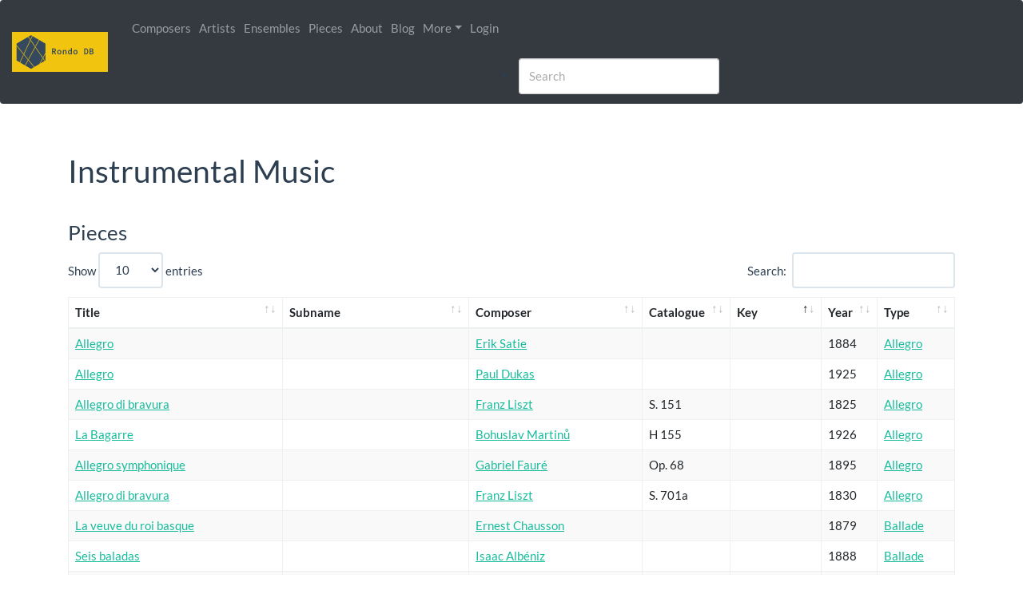

--- FILE ---
content_type: text/html; charset=UTF-8
request_url: https://www.rondodb.com/piecetype/167/incidental-music
body_size: 34512
content:

<!DOCTYPE html>
<html>
	<head>
		<!-- Global site tag (gtag.js) - Google Analytics -->
		<script async src="https://www.googletagmanager.com/gtag/js?id=UA-54737959-1"></script>
		<script>
			window.dataLayer = window.dataLayer || [];
			function gtag() {
				dataLayer.push(arguments);
			}
			gtag('js', new Date());

			gtag('config', 'UA-54737959-1');
		</script>

		<meta charset="utf-8">
		<meta http-equiv="X-UA-Compatible" content="IE=edge">
		<meta name="viewport" content="width=device-width, initial-scale=1">

		<meta name="keywords" content="Classical Music, Metadata, Encyclopedia, Catalog, Composers, Works"/>
		<meta name="description" content="Rondo DB is a comprehensive encyclopedia about classical music. It contains composers, artists, works and much more! Dive into the world of classical music thanks to Rondo DB."/>
		<meta name="subject" content="Classical Music">
		<meta name="copyright" content="Rondo DB">
		<meta name="language" content="en">
		<meta name="robots" content="index,follow" />

		<title>
			  Instrumental Music - Piece Type
 
			| Rondo DB
		</title>

		        <link rel="stylesheet" href="/css/bootstrap.min.css" />
      <link rel="stylesheet" href="/css/jquery-ui.css" />
      <link rel="stylesheet" href="/css/flatly.bootstrap.css" />
      <link rel="stylesheet" href="/css/style.css" />
      <link rel="stylesheet" href="/css/lato.css" />
      <link rel="stylesheet" href="/css/typeahead/typeahead.css" />
			
      <!-- Font Awesome -->
      <link rel="stylesheet" href="/font-awesome/css/all.css">

			<!-- Alertifyjs -->
			<link rel="stylesheet" href="/css/alertifyjs.1.13.1/alertify.min.css"/>
			<!-- Default theme -->
						<!-- Semantic UI theme -->
						<!-- Bootstrap theme -->
			<link rel="stylesheet" href="/css/alertifyjs.1.13.1/themes/bootstrap.min.css"/>
		
      <link rel="stylesheet" href="/css/datatables/datatables.min.css" />
  
		<style>
								</style>

	</head>

	<body>
							<div class="modal" id="modalLikeSignIn" role="dialog" aria-labelledby="myModalLabel" aria-hidden="true">
				<div class="modal-dialog modal-dialog-centered" role="document">
	<div class="modal-content">
		<div class="modal-header">
			<h5 class="modal-title" id="exampleModalLabel">Please Sign In</h5>
			<button type="button" class="close" data-dismiss="modal" aria-label="Close">
				<span aria-hidden="true">&times;</span>
			</button>
		</div>
		<div class="modal-body">
			You need to sign in to access this feature.
		</div>
		<div class="modal-footer">
			<button type="button" class="btn btn-secondary" data-dismiss="modal">Close</button>
			<a type="button" class="btn btn-primary" href="/login">Sign In</a>
		</div>
	</div>
</div>			</div>
		
		<div id="wrap">
							<nav class="navbar navbar-expand-lg navbar-dark bg-dark">
					<a class="navbar-brand mr-0 mr-md-2" style="padding: 5px;" href="/">
						<img src="/img/logo_horizontal_small.png" height=50 alt="">
					</a>
					<button type="button" class="navbar-toggler" data-toggle="collapse" data-target="#main_menu">
						<span class="navbar-toggler-icon"></span>
					</button>

					<div class="collapse navbar-collapse" id="main_menu">
						<ul class="navbar-nav mr-auto">

							<li class="nav-item" id="main_menu_composer">
								<a class="nav-link" href="/composers">
									Composers
								</a>
							</li>

							<li class="nav-item" id="main_menu_artist">
								<a class="nav-link" href="/artists">
									Artists
								</a>
							</li>

							<li class="nav-item" id="main_menu_ensemble">
								<a class="nav-link" href="/ensembles">
									Ensembles
								</a>
							</li>

							<li class="nav-item" id="main_menu_piece">
								<a class="nav-link" href="/pieces">
									Pieces
								</a>
							</li>

							<li class="nav-item" id="main_menu_about">
								<a class="nav-link" href="/about">
									About
								</a>
							</li>

							<li class="nav-item" id="main_menu_blog">
								<a class="nav-link" href="/blog">
									Blog
								</a>
							</li>

							<li class="nav-item dropdown">
								<a href="#" class="nav-link dropdown-toggle" data-toggle="dropdown" role="button" aria-haspopup="true" aria-expanded="false" id="navbarDropMenu">More</a>
								<div class="dropdown-menu" aria-labelledby="navbarDropMenu">
									<a class="dropdown-item" href="/piecetype">Piece types</a>
									<a class="dropdown-item" href="/instrument">Instruments</a>
									<a class="dropdown-item" href="/venue">Venues</a>
									<a class="dropdown-item" href="/ensembletype">Ensemble types</a>
	                <a class="dropdown-item" href="/release">Releases</a>
									<a class="dropdown-item" href="/label">Labels</a>
									<a class="dropdown-item" href="/listing">Listings</a>
								</div>
							</li>

															<li class="nav-item">
									<a class="nav-link" href="/login">Login</a>
								</li>
													</ul>

												<li class="navbar-form navbar-right search">
							<div class="form-group" style="width: 40%;">
								<input id="search_main" type="text" class="form-control typeahead"
											 data-provide="typeahead" autocomplete="off" placeholder="Search">
							</div>
						</li>

					</div>
				</nav>
			
			<!-- Content Wrapper. Contains page content -->
			<div class="content-wrapper">
				<div class="container">

					<section class="content container-fluid">
																	</section>

					<div class="page-header">
  <h1>
    Instrumental Music

        
  </h1>
</div>


  <h3>Pieces</h3>

    <table id="works_table" class="table table-striped table-bordered nowrap" cellspacing="0" width="100%">
  <thead>
    <tr>
      <th>Title</th>
      <th>Subname</th>
              <th>Composer</th>
            <th>Catalogue</th>
      <th style="min-width: 75px;">Key</th>
      <th>Year</th>
      <th>Type</th>
    </tr>
  </thead>
  <tbody>
          <tr>
        <td>
          <a href="/piece/11422/johann-sebastian-bach-alla-breve-in-d-major-bwv-589">
            Alla breve 
                      </a>
        </td>
        <td>
          
        </td>
                  <td>
            <a href="/people/25/johann-sebastian-bach">
              Johann Sebastian Bach
            </a>
          </td>
                <td>
                      BWV 589
                  </td>
        <td>
                      D
                                Major
                  </td>
        <td>1709</td>
        <td>  
                      <a href="/piecetype/167/johann-sebastian-bach-alla-breve-in-d-major-bwv-589">
              Instrumental Music
            </a>
                  </td>
      </tr>
          <tr>
        <td>
          <a href="/piece/11421/johann-sebastian-bach-pastorale-in-f-major-bwv-590">
            Pastorale 
                      </a>
        </td>
        <td>
          
        </td>
                  <td>
            <a href="/people/25/johann-sebastian-bach">
              Johann Sebastian Bach
            </a>
          </td>
                <td>
                      BWV 590
                  </td>
        <td>
                      F
                                Major
                  </td>
        <td>1720</td>
        <td>  
                      <a href="/piecetype/167/johann-sebastian-bach-pastorale-in-f-major-bwv-590">
              Instrumental Music
            </a>
                  </td>
      </tr>
          <tr>
        <td>
          <a href="/piece/11420/johann-sebastian-bach-kleines-harmonisches-labyrinth-in-c-major-bwv-591">
            Kleines harmonisches Labyrinth 
                      </a>
        </td>
        <td>
          
        </td>
                  <td>
            <a href="/people/25/johann-sebastian-bach">
              Johann Sebastian Bach
            </a>
          </td>
                <td>
                      BWV 591
                  </td>
        <td>
                      C
                                Major
                  </td>
        <td>1714</td>
        <td>  
                      <a href="/piecetype/167/johann-sebastian-bach-kleines-harmonisches-labyrinth-in-c-major-bwv-591">
              Instrumental Music
            </a>
                  </td>
      </tr>
          <tr>
        <td>
          <a href="/piece/12001/erik-satie-allegro">
            Allegro 
                      </a>
        </td>
        <td>
          
        </td>
                  <td>
            <a href="/people/390/erik-satie">
              Erik Satie
            </a>
          </td>
                <td>
                  </td>
        <td>
                            </td>
        <td>1884</td>
        <td>  
                      <a href="/piecetype/1/erik-satie-allegro">
              Allegro
            </a>
                  </td>
      </tr>
          <tr>
        <td>
          <a href="/piece/8160/nicolai-rimsky-korsakov-allegro-in-b-flat-for-string-quartet-in-b-flat-major">
            Allegro in B-flat, for string quartet 
                      </a>
        </td>
        <td>
          
        </td>
                  <td>
            <a href="/people/106/nicolai-rimsky-korsakov">
              Nicolai Rimsky-Korsakov
            </a>
          </td>
                <td>
                  </td>
        <td>
                      B-flat
                                Major
                  </td>
        <td>1899</td>
        <td>  
                      <a href="/piecetype/1/nicolai-rimsky-korsakov-allegro-in-b-flat-for-string-quartet-in-b-flat-major">
              Allegro
            </a>
                  </td>
      </tr>
          <tr>
        <td>
          <a href="/piece/9580/paul-dukas-allegro">
            Allegro 
                      </a>
        </td>
        <td>
          
        </td>
                  <td>
            <a href="/people/24/paul-dukas">
              Paul Dukas
            </a>
          </td>
                <td>
                  </td>
        <td>
                            </td>
        <td>1925</td>
        <td>  
                      <a href="/piecetype/1/paul-dukas-allegro">
              Allegro
            </a>
                  </td>
      </tr>
          <tr>
        <td>
          <a href="/piece/1998/franz-liszt-allegro-di-bravura-s-151">
            Allegro di bravura 
                      </a>
        </td>
        <td>
          
        </td>
                  <td>
            <a href="/people/48/franz-liszt">
              Franz Liszt
            </a>
          </td>
                <td>
                      S. 151
                  </td>
        <td>
                            </td>
        <td>1825</td>
        <td>  
                      <a href="/piecetype/1/franz-liszt-allegro-di-bravura-s-151">
              Allegro
            </a>
                  </td>
      </tr>
          <tr>
        <td>
          <a href="/piece/6296/franz-schubert-allegro-in-e-major-d-154">
            Allegro 
                      </a>
        </td>
        <td>
          
        </td>
                  <td>
            <a href="/people/43/franz-schubert">
              Franz Schubert
            </a>
          </td>
                <td>
                      D 154
                  </td>
        <td>
                      E
                                Major
                  </td>
        <td>1815</td>
        <td>  
                      <a href="/piecetype/1/franz-schubert-allegro-in-e-major-d-154">
              Allegro
            </a>
                  </td>
      </tr>
          <tr>
        <td>
          <a href="/piece/8742/bohuslav-martinu-la-bagarre-h-155">
            La Bagarre 
                      </a>
        </td>
        <td>
          
        </td>
                  <td>
            <a href="/people/1118/bohuslav-martinu">
              Bohuslav Martinů
            </a>
          </td>
                <td>
                      H 155
                  </td>
        <td>
                            </td>
        <td>1926</td>
        <td>  
                      <a href="/piecetype/1/bohuslav-martinu-la-bagarre-h-155">
              Allegro
            </a>
                  </td>
      </tr>
          <tr>
        <td>
          <a href="/piece/11437/alexander-scriabin-allegro-de-concert-concert-allegro-in-b-flat-minor-op-18">
            Allegro de concert (Concert Allegro) 
                      </a>
        </td>
        <td>
          
        </td>
                  <td>
            <a href="/people/42/alexander-scriabin">
              Alexander Scriabin
            </a>
          </td>
                <td>
                      Op. 18
                  </td>
        <td>
                      B-flat
                                Minor
                  </td>
        <td>1896</td>
        <td>  
                      <a href="/piecetype/1/alexander-scriabin-allegro-de-concert-concert-allegro-in-b-flat-minor-op-18">
              Allegro
            </a>
                  </td>
      </tr>
          <tr>
        <td>
          <a href="/piece/2848/carl-maria-von-weber-allegro-in-c-major-j-264-allla-militaire">
            Allegro 
                      </a>
        </td>
        <td>
          Allla militaire
        </td>
                  <td>
            <a href="/people/155/carl-maria-von-weber">
              Carl Maria von Weber
            </a>
          </td>
                <td>
                      J. 264
                  </td>
        <td>
                      C
                                Major
                  </td>
        <td>1819</td>
        <td>  
                      <a href="/piecetype/1/carl-maria-von-weber-allegro-in-c-major-j-264-allla-militaire">
              Allegro
            </a>
                  </td>
      </tr>
          <tr>
        <td>
          <a href="/piece/6731/franz-schubert-allegro-moderato-in-c-major-d-347">
            Allegro moderato 
                      </a>
        </td>
        <td>
          
        </td>
                  <td>
            <a href="/people/43/franz-schubert">
              Franz Schubert
            </a>
          </td>
                <td>
                      D 347
                  </td>
        <td>
                      C
                                Major
                  </td>
        <td>1813</td>
        <td>  
                      <a href="/piecetype/1/franz-schubert-allegro-moderato-in-c-major-d-347">
              Allegro
            </a>
                  </td>
      </tr>
          <tr>
        <td>
          <a href="/piece/11156/alexander-scriabin-allegro-appassionato-in-e-flat-minor-op-4">
            Allegro appassionato 
                      </a>
        </td>
        <td>
          
        </td>
                  <td>
            <a href="/people/42/alexander-scriabin">
              Alexander Scriabin
            </a>
          </td>
                <td>
                      Op. 4
                  </td>
        <td>
                      E-flat
                                Minor
                  </td>
        <td>1894</td>
        <td>  
                      <a href="/piecetype/1/alexander-scriabin-allegro-appassionato-in-e-flat-minor-op-4">
              Allegro
            </a>
                  </td>
      </tr>
          <tr>
        <td>
          <a href="/piece/7710/camille-saint-saens-allegro-appassionato-in-b-minor-op-43">
            Allegro appassionato 
                      </a>
        </td>
        <td>
          
        </td>
                  <td>
            <a href="/people/5/camille-saint-saens">
              Camille Saint-Saëns
            </a>
          </td>
                <td>
                      Op. 43
                  </td>
        <td>
                      B
                                Minor
                  </td>
        <td>1873</td>
        <td>  
                      <a href="/piecetype/1/camille-saint-saens-allegro-appassionato-in-b-minor-op-43">
              Allegro
            </a>
                  </td>
      </tr>
          <tr>
        <td>
          <a href="/piece/1689/frederic-chopin-allegro-de-concert-in-a-major-op-46">
            Allegro de concert 
                      </a>
        </td>
        <td>
          
        </td>
                  <td>
            <a href="/people/1/frederic-chopin">
              Frédéric Chopin
            </a>
          </td>
                <td>
                      Op. 46
                  </td>
        <td>
                      A
                                Major
                  </td>
        <td>1841</td>
        <td>  
                      <a href="/piecetype/1/frederic-chopin-allegro-de-concert-in-a-major-op-46">
              Allegro
            </a>
                  </td>
      </tr>
          <tr>
        <td>
          <a href="/piece/2351/maurice-ravel-introduction-and-allegro-for-harp-flute-clarinet-and-string-quartet-in-g-flat-major-m-46">
            Introduction and Allegro for Harp, Flute, Clarinet and String Quartet 
                      </a>
        </td>
        <td>
          
        </td>
                  <td>
            <a href="/people/6/maurice-ravel">
              Maurice Ravel
            </a>
          </td>
                <td>
                      M. 46
                  </td>
        <td>
                      G-flat
                                Major
                  </td>
        <td>1905</td>
        <td>  
                      <a href="/piecetype/1/maurice-ravel-introduction-and-allegro-for-harp-flute-clarinet-and-string-quartet-in-g-flat-major-m-46">
              Allegro
            </a>
                  </td>
      </tr>
          <tr>
        <td>
          <a href="/piece/6811/gabriel-faure-allegro-symphonique-op-68">
            Allegro symphonique 
                      </a>
        </td>
        <td>
          
        </td>
                  <td>
            <a href="/people/84/gabriel-faure">
              Gabriel Fauré
            </a>
          </td>
                <td>
                      Op. 68
                  </td>
        <td>
                            </td>
        <td>1895</td>
        <td>  
                      <a href="/piecetype/1/gabriel-faure-allegro-symphonique-op-68">
              Allegro
            </a>
                  </td>
      </tr>
          <tr>
        <td>
          <a href="/piece/14449/franz-liszt-allegro-maestoso-etude-no-13-in-f-sharp-major-s-692c">
            Allegro maestoso (Etude No. 13) 
                      </a>
        </td>
        <td>
          
        </td>
                  <td>
            <a href="/people/48/franz-liszt">
              Franz Liszt
            </a>
          </td>
                <td>
                      S. 692c
                  </td>
        <td>
                      F-sharp
                                Major
                  </td>
        <td>1826</td>
        <td>  
                      <a href="/piecetype/1/franz-liszt-allegro-maestoso-etude-no-13-in-f-sharp-major-s-692c">
              Allegro
            </a>
                  </td>
      </tr>
          <tr>
        <td>
          <a href="/piece/7777/camille-saint-saens-allegro-appassionato-in-c-minor-op-70">
            Allegro appassionato 
                      </a>
        </td>
        <td>
          
        </td>
                  <td>
            <a href="/people/5/camille-saint-saens">
              Camille Saint-Saëns
            </a>
          </td>
                <td>
                      Op. 70
                  </td>
        <td>
                      C
                                Minor
                  </td>
        <td>1874</td>
        <td>  
                      <a href="/piecetype/1/camille-saint-saens-allegro-appassionato-in-c-minor-op-70">
              Allegro
            </a>
                  </td>
      </tr>
          <tr>
        <td>
          <a href="/piece/14480/franz-liszt-allegro-di-bravura-s-701a">
            Allegro di bravura 
                      </a>
        </td>
        <td>
          
        </td>
                  <td>
            <a href="/people/48/franz-liszt">
              Franz Liszt
            </a>
          </td>
                <td>
                      S. 701a
                  </td>
        <td>
                            </td>
        <td>1830</td>
        <td>  
                      <a href="/piecetype/1/franz-liszt-allegro-di-bravura-s-701a">
              Allegro
            </a>
                  </td>
      </tr>
          <tr>
        <td>
          <a href="/piece/14521/franz-liszt-allegro-moderato-in-e-major-s-720">
            Allegro moderato 
                      </a>
        </td>
        <td>
          
        </td>
                  <td>
            <a href="/people/48/franz-liszt">
              Franz Liszt
            </a>
          </td>
                <td>
                      S. 720
                  </td>
        <td>
                      E
                                Major
                  </td>
        <td>1829</td>
        <td>  
                      <a href="/piecetype/1/franz-liszt-allegro-moderato-in-e-major-s-720">
              Allegro
            </a>
                  </td>
      </tr>
          <tr>
        <td>
          <a href="/piece/3320/felix-mendelssohn-allegro-brillant-in-a-major-op-92">
            Allegro brillant 
                      </a>
        </td>
        <td>
          
        </td>
                  <td>
            <a href="/people/44/felix-mendelssohn">
              Felix Mendelssohn
            </a>
          </td>
                <td>
                      Op. 92
                  </td>
        <td>
                      A
                                Major
                  </td>
        <td>1841</td>
        <td>  
                      <a href="/piecetype/1/felix-mendelssohn-allegro-brillant-in-a-major-op-92">
              Allegro
            </a>
                  </td>
      </tr>
          <tr>
        <td>
          <a href="/piece/10601/franz-schubert-allegro-in-a-minor-d-947-lebensstuerme">
            Allegro 
                      </a>
        </td>
        <td>
          Lebensstürme
        </td>
                  <td>
            <a href="/people/43/franz-schubert">
              Franz Schubert
            </a>
          </td>
                <td>
                      D 947
                  </td>
        <td>
                      A
                                Minor
                  </td>
        <td>1828</td>
        <td>  
                      <a href="/piecetype/1/franz-schubert-allegro-in-a-minor-d-947-lebensstuerme">
              Allegro
            </a>
                  </td>
      </tr>
          <tr>
        <td>
          <a href="/piece/12181/ernest-chausson-la-veuve-du-roi-basque">
            La veuve du roi basque 
                      </a>
        </td>
        <td>
          
        </td>
                  <td>
            <a href="/people/75/ernest-chausson">
              Ernest Chausson
            </a>
          </td>
                <td>
                  </td>
        <td>
                            </td>
        <td>1879</td>
        <td>  
                      <a href="/piecetype/2/ernest-chausson-la-veuve-du-roi-basque">
              Ballade
            </a>
                  </td>
      </tr>
          <tr>
        <td>
          <a href="/piece/11340/isaac-albeniz-seis-baladas">
            Seis baladas 
                      </a>
        </td>
        <td>
          
        </td>
                  <td>
            <a href="/people/782/isaac-albeniz">
              Isaac Albéniz
            </a>
          </td>
                <td>
                  </td>
        <td>
                            </td>
        <td>1888</td>
        <td>  
                      <a href="/piecetype/2/isaac-albeniz-seis-baladas">
              Ballade
            </a>
                  </td>
      </tr>
          <tr>
        <td>
          <a href="/piece/4431/igor-stravinsky-ballade">
            Ballade 
                      </a>
        </td>
        <td>
          
        </td>
                  <td>
            <a href="/people/339/igor-stravinsky">
              Igor Stravinsky
            </a>
          </td>
                <td>
                  </td>
        <td>
                            </td>
        <td>1933</td>
        <td>  
                      <a href="/piecetype/2/igor-stravinsky-ballade">
              Ballade
            </a>
                  </td>
      </tr>
          <tr>
        <td>
          <a href="/piece/7904/bruno-maderna-grossato-il-mio-cuore-e-nel-sud">
            Il mio cuore è nel sud 
                      </a>
        </td>
        <td>
          
        </td>
                  <td>
            <a href="/people/1064/bruno-maderna-grossato">
              Bruno Maderna (Grossato)
            </a>
          </td>
                <td>
                  </td>
        <td>
                            </td>
        <td>1949</td>
        <td>  
                      <a href="/piecetype/2/bruno-maderna-grossato-il-mio-cuore-e-nel-sud">
              Ballade
            </a>
                  </td>
      </tr>
          <tr>
        <td>
          <a href="/piece/10785/aram-khatchaturian-ode-of-joy">
            Ode of Joy 
                      </a>
        </td>
        <td>
          
        </td>
                  <td>
            <a href="/people/375/aram-khatchaturian">
              Aram Khatchaturian
            </a>
          </td>
                <td>
                  </td>
        <td>
                            </td>
        <td>1956</td>
        <td>  
                      <a href="/piecetype/2/aram-khatchaturian-ode-of-joy">
              Ballade
            </a>
                  </td>
      </tr>
          <tr>
        <td>
          <a href="/piece/10786/aram-khatchaturian-ballade-about-motherland">
            Ballade about Motherland 
                      </a>
        </td>
        <td>
          
        </td>
                  <td>
            <a href="/people/375/aram-khatchaturian">
              Aram Khatchaturian
            </a>
          </td>
                <td>
                  </td>
        <td>
                            </td>
        <td>1961</td>
        <td>  
                      <a href="/piecetype/2/aram-khatchaturian-ballade-about-motherland">
              Ballade
            </a>
                  </td>
      </tr>
          <tr>
        <td>
          <a href="/piece/10788/aram-khatchaturian-homeland-ballad">
            Homeland Ballad 
                      </a>
        </td>
        <td>
          
        </td>
                  <td>
            <a href="/people/375/aram-khatchaturian">
              Aram Khatchaturian
            </a>
          </td>
                <td>
                  </td>
        <td>
                            </td>
        <td>1961</td>
        <td>  
                      <a href="/piecetype/2/aram-khatchaturian-homeland-ballad">
              Ballade
            </a>
                  </td>
      </tr>
          <tr>
        <td>
          <a href="/piece/4426/igor-stravinsky-abraham-and-isaac">
            Abraham and Isaac 
                      </a>
        </td>
        <td>
          
        </td>
                  <td>
            <a href="/people/339/igor-stravinsky">
              Igor Stravinsky
            </a>
          </td>
                <td>
                  </td>
        <td>
                            </td>
        <td>1963</td>
        <td>  
                      <a href="/piecetype/2/igor-stravinsky-abraham-and-isaac">
              Ballade
            </a>
                  </td>
      </tr>
          <tr>
        <td>
          <a href="/piece/2060/johannes-brahms-ballades-op-10">
            Ballades 
                      </a>
        </td>
        <td>
          
        </td>
                  <td>
            <a href="/people/18/johannes-brahms">
              Johannes Brahms
            </a>
          </td>
                <td>
                      Op. 10
                  </td>
        <td>
                            </td>
        <td>1854</td>
        <td>  
                      <a href="/piecetype/2/johannes-brahms-ballades-op-10">
              Ballade
            </a>
                  </td>
      </tr>
          <tr>
        <td>
          <a href="/piece/3679/robert-schumann-schoen-hedwig-op-106-ballade-von-frhebbel-fuer-declamation">
            Schön Hedwig 
                      </a>
        </td>
        <td>
          Ballade von Fr.Hebbel für Declamation
        </td>
                  <td>
            <a href="/people/45/robert-schumann">
              Robert Schumann
            </a>
          </td>
                <td>
                      Op. 106
                  </td>
        <td>
                            </td>
        <td>1849</td>
        <td>  
                      <a href="/piecetype/2/robert-schumann-schoen-hedwig-op-106-ballade-von-frhebbel-fuer-declamation">
              Ballade
            </a>
                  </td>
      </tr>
          <tr>
        <td>
          <a href="/piece/7212/claude-debussy-trois-ballades-de-francois-villon-l-119">
            Trois Ballades de François Villon 
                      </a>
        </td>
        <td>
          
        </td>
                  <td>
            <a href="/people/46/claude-debussy">
              Claude Debussy
            </a>
          </td>
                <td>
                      L. 119
                  </td>
        <td>
                            </td>
        <td>1910</td>
        <td>  
                      <a href="/piecetype/2/claude-debussy-trois-ballades-de-francois-villon-l-119">
              Ballade
            </a>
                  </td>
      </tr>
          <tr>
        <td>
          <a href="/piece/5173/arnold-schoenberg-2-balladen-op-12">
            2 Balladen 
                      </a>
        </td>
        <td>
          
        </td>
                  <td>
            <a href="/people/392/arnold-schoenberg">
              Arnold Schoenberg
            </a>
          </td>
                <td>
                      Op. 12
                  </td>
        <td>
                            </td>
        <td>1906</td>
        <td>  
                      <a href="/piecetype/2/arnold-schoenberg-2-balladen-op-12">
              Ballade
            </a>
                  </td>
      </tr>
          <tr>
        <td>
          <a href="/piece/3687/robert-schumann-2-balladen-fuer-deklamation-op-122">
            2 Balladen für Deklamation 
                      </a>
        </td>
        <td>
          
        </td>
                  <td>
            <a href="/people/45/robert-schumann">
              Robert Schumann
            </a>
          </td>
                <td>
                      Op. 122
                  </td>
        <td>
                            </td>
        <td>1853</td>
        <td>  
                      <a href="/piecetype/2/robert-schumann-2-balladen-fuer-deklamation-op-122">
              Ballade
            </a>
                  </td>
      </tr>
          <tr>
        <td>
          <a href="/piece/6261/franz-schubert-ballade-in-g-minor-d-134">
            Ballade 
                      </a>
        </td>
        <td>
          
        </td>
                  <td>
            <a href="/people/43/franz-schubert">
              Franz Schubert
            </a>
          </td>
                <td>
                      D 134
                  </td>
        <td>
                      G
                                Minor
                  </td>
        <td>1815</td>
        <td>  
                      <a href="/piecetype/2/franz-schubert-ballade-in-g-minor-d-134">
              Ballade
            </a>
                  </td>
      </tr>
          <tr>
        <td>
          <a href="/piece/8820/dmitri-shostakovitch-loyalty-eight-ballads-op-136">
            Loyalty, eight ballads 
                      </a>
        </td>
        <td>
          
        </td>
                  <td>
            <a href="/people/395/dmitri-shostakovitch">
              Dmitri Shostakovitch
            </a>
          </td>
                <td>
                      Op. 136
                  </td>
        <td>
                            </td>
        <td>1970</td>
        <td>  
                      <a href="/piecetype/2/dmitri-shostakovitch-loyalty-eight-ballads-op-136">
              Ballade
            </a>
                  </td>
      </tr>
          <tr>
        <td>
          <a href="/piece/4362/antonin-dvorak-ballade-no1-in-d-minor-op-15">
            Ballade 
                          #1
                      </a>
        </td>
        <td>
          
        </td>
                  <td>
            <a href="/people/82/antonin-dvorak">
              Antonín Dvořák
            </a>
          </td>
                <td>
                      Op. 15
                  </td>
        <td>
                      D
                                Minor
                  </td>
        <td>1884</td>
        <td>  
                      <a href="/piecetype/2/antonin-dvorak-ballade-no1-in-d-minor-op-15">
              Ballade
            </a>
                  </td>
      </tr>
          <tr>
        <td>
          <a href="/piece/3807/sergei-prokofiev-ballade-in-c-minor-op-15">
            Ballade 
                      </a>
        </td>
        <td>
          
        </td>
                  <td>
            <a href="/people/11/sergei-prokofiev">
              Sergei Prokofiev
            </a>
          </td>
                <td>
                      Op. 15
                  </td>
        <td>
                      C
                                Minor
                  </td>
        <td>1912</td>
        <td>  
                      <a href="/piecetype/2/sergei-prokofiev-ballade-in-c-minor-op-15">
              Ballade
            </a>
                  </td>
      </tr>
          <tr>
        <td>
          <a href="/piece/2013/franz-liszt-ballade-no1-in-d-flat-major-s-170-le-chant-du-croise-the-crusader-s-song">
            Ballade 
                          #1
                      </a>
        </td>
        <td>
          &quot;Le chant du croise&quot; (The Crusader&#039;s Song)
        </td>
                  <td>
            <a href="/people/48/franz-liszt">
              Franz Liszt
            </a>
          </td>
                <td>
                      S. 170
                  </td>
        <td>
                      D-flat
                                Major
                  </td>
        <td>1848</td>
        <td>  
                      <a href="/piecetype/2/franz-liszt-ballade-no1-in-d-flat-major-s-170-le-chant-du-croise-the-crusader-s-song">
              Ballade
            </a>
                  </td>
      </tr>
          <tr>
        <td>
          <a href="/piece/2014/franz-liszt-ballade-no2-in-b-minor-s-171">
            Ballade 
                          #2
                      </a>
        </td>
        <td>
          
        </td>
                  <td>
            <a href="/people/48/franz-liszt">
              Franz Liszt
            </a>
          </td>
                <td>
                      S. 171
                  </td>
        <td>
                      B
                                Minor
                  </td>
        <td>1853</td>
        <td>  
                      <a href="/piecetype/2/franz-liszt-ballade-no2-in-b-minor-s-171">
              Ballade
            </a>
                  </td>
      </tr>
          <tr>
        <td>
          <a href="/piece/2778/carl-maria-von-weber-was-stuermet-die-haide-herauf-j-189">
            Was stürmet die Haide herauf? 
                      </a>
        </td>
        <td>
          
        </td>
                  <td>
            <a href="/people/155/carl-maria-von-weber">
              Carl Maria von Weber
            </a>
          </td>
                <td>
                      J. 189
                  </td>
        <td>
                            </td>
        <td>1815</td>
        <td>  
                      <a href="/piecetype/2/carl-maria-von-weber-was-stuermet-die-haide-herauf-j-189">
              Ballade
            </a>
                  </td>
      </tr>
          <tr>
        <td>
          <a href="/piece/6777/gabriel-faure-ballade-op-19">
            Ballade 
                      </a>
        </td>
        <td>
          
        </td>
                  <td>
            <a href="/people/84/gabriel-faure">
              Gabriel Fauré
            </a>
          </td>
                <td>
                      Op. 19
                  </td>
        <td>
                            </td>
        <td>1879</td>
        <td>  
                      <a href="/piecetype/2/gabriel-faure-ballade-op-19">
              Ballade
            </a>
                  </td>
      </tr>
          <tr>
        <td>
          <a href="/piece/9730/bohuslav-martinu-the-spectre-s-bride-h-214-i-a">
            The Spectre&#039;s Bride 
                      </a>
        </td>
        <td>
          
        </td>
                  <td>
            <a href="/people/1118/bohuslav-martinu">
              Bohuslav Martinů
            </a>
          </td>
                <td>
                      H 214 I A
                  </td>
        <td>
                            </td>
        <td>1932</td>
        <td>  
                      <a href="/piecetype/2/bohuslav-martinu-the-spectre-s-bride-h-214-i-a">
              Ballade
            </a>
                  </td>
      </tr>
          <tr>
        <td>
          <a href="/piece/10219/bohuslav-martinu-2-ballads-to-folk-texts-h-228">
            2 Ballads to Folk Texts 
                      </a>
        </td>
        <td>
          
        </td>
                  <td>
            <a href="/people/1118/bohuslav-martinu">
              Bohuslav Martinů
            </a>
          </td>
                <td>
                      H 228
                  </td>
        <td>
                            </td>
        <td>1932</td>
        <td>  
                      <a href="/piecetype/2/bohuslav-martinu-2-ballads-to-folk-texts-h-228">
              Ballade
            </a>
                  </td>
      </tr>
          <tr>
        <td>
          <a href="/piece/114/frederic-chopin-ballade-no1-in-g-minor-op-23">
            Ballade 
                          #1
                      </a>
        </td>
        <td>
          
        </td>
                  <td>
            <a href="/people/1/frederic-chopin">
              Frédéric Chopin
            </a>
          </td>
                <td>
                      Op. 23
                  </td>
        <td>
                      G
                                Minor
                  </td>
        <td></td>
        <td>  
                      <a href="/piecetype/2/frederic-chopin-ballade-no1-in-g-minor-op-23">
              Ballade
            </a>
                  </td>
      </tr>
          <tr>
        <td>
          <a href="/piece/9916/bohuslav-martinu-ballade-h-24">
            Ballade 
                      </a>
        </td>
        <td>
          
        </td>
                  <td>
            <a href="/people/1118/bohuslav-martinu">
              Bohuslav Martinů
            </a>
          </td>
                <td>
                      H 24
                  </td>
        <td>
                            </td>
        <td>1910</td>
        <td>  
                      <a href="/piecetype/2/bohuslav-martinu-ballade-h-24">
              Ballade
            </a>
                  </td>
      </tr>
          <tr>
        <td>
          <a href="/piece/13924/franz-liszt-der-zaubersee-buvoes-to-s-377">
            Der Zaubersee (Bűvös tó) 
                      </a>
        </td>
        <td>
          
        </td>
                  <td>
            <a href="/people/48/franz-liszt">
              Franz Liszt
            </a>
          </td>
                <td>
                      S. 377
                  </td>
        <td>
                            </td>
        <td>1884</td>
        <td>  
                      <a href="/piecetype/2/franz-liszt-der-zaubersee-buvoes-to-s-377">
              Ballade
            </a>
                  </td>
      </tr>
          <tr>
        <td>
          <a href="/piece/115/frederic-chopin-ballade-no2-in-f-major-op-38">
            Ballade 
                          #2
                      </a>
        </td>
        <td>
          
        </td>
                  <td>
            <a href="/people/1/frederic-chopin">
              Frédéric Chopin
            </a>
          </td>
                <td>
                      Op. 38
                  </td>
        <td>
                      F
                                Major
                  </td>
        <td></td>
        <td>  
                      <a href="/piecetype/2/frederic-chopin-ballade-no2-in-f-major-op-38">
              Ballade
            </a>
                  </td>
      </tr>
          <tr>
        <td>
          <a href="/piece/7236/maurice-ravel-ballade-de-la-reine-morte-d-aimer-in-d-minor-m-4">
            Ballade de la reine morte d&#039;aimer 
                      </a>
        </td>
        <td>
          
        </td>
                  <td>
            <a href="/people/6/maurice-ravel">
              Maurice Ravel
            </a>
          </td>
                <td>
                      M. 4
                  </td>
        <td>
                      D
                                Minor
                  </td>
        <td>1893</td>
        <td>  
                      <a href="/piecetype/2/maurice-ravel-ballade-de-la-reine-morte-d-aimer-in-d-minor-m-4">
              Ballade
            </a>
                  </td>
      </tr>
          <tr>
        <td>
          <a href="/piece/8580/hector-berlioz-helene-in-g-major-h-40a">
            Hélène 
                      </a>
        </td>
        <td>
          
        </td>
                  <td>
            <a href="/people/775/hector-berlioz">
              Hector Berlioz
            </a>
          </td>
                <td>
                      H 40A
                  </td>
        <td>
                      G
                                Major
                  </td>
        <td>1829</td>
        <td>  
                      <a href="/piecetype/2/hector-berlioz-helene-in-g-major-h-40a">
              Ballade
            </a>
                  </td>
      </tr>
          <tr>
        <td>
          <a href="/piece/9373/hector-berlioz-helene-in-g-major-h-40b">
            Hélène 
                      </a>
        </td>
        <td>
          
        </td>
                  <td>
            <a href="/people/775/hector-berlioz">
              Hector Berlioz
            </a>
          </td>
                <td>
                      H 40B
                  </td>
        <td>
                      G
                                Major
                  </td>
        <td>1844</td>
        <td>  
                      <a href="/piecetype/2/hector-berlioz-helene-in-g-major-h-40b">
              Ballade
            </a>
                  </td>
      </tr>
          <tr>
        <td>
          <a href="/piece/9375/hector-berlioz-la-belle-voyageuse-h-42a">
            La belle voyageuse 
                      </a>
        </td>
        <td>
          
        </td>
                  <td>
            <a href="/people/775/hector-berlioz">
              Hector Berlioz
            </a>
          </td>
                <td>
                      H 42A
                  </td>
        <td>
                            </td>
        <td>1829</td>
        <td>  
                      <a href="/piecetype/2/hector-berlioz-la-belle-voyageuse-h-42a">
              Ballade
            </a>
                  </td>
      </tr>
          <tr>
        <td>
          <a href="/piece/9376/hector-berlioz-la-belle-voyageuse-h-42b">
            La belle voyageuse 
                      </a>
        </td>
        <td>
          
        </td>
                  <td>
            <a href="/people/775/hector-berlioz">
              Hector Berlioz
            </a>
          </td>
                <td>
                      H 42B
                  </td>
        <td>
                            </td>
        <td>1834</td>
        <td>  
                      <a href="/piecetype/2/hector-berlioz-la-belle-voyageuse-h-42b">
              Ballade
            </a>
                  </td>
      </tr>
          <tr>
        <td>
          <a href="/piece/9377/hector-berlioz-la-belle-voyageuse-h-42c">
            La belle voyageuse 
                      </a>
        </td>
        <td>
          
        </td>
                  <td>
            <a href="/people/775/hector-berlioz">
              Hector Berlioz
            </a>
          </td>
                <td>
                      H 42C
                  </td>
        <td>
                            </td>
        <td>1842</td>
        <td>  
                      <a href="/piecetype/2/hector-berlioz-la-belle-voyageuse-h-42c">
              Ballade
            </a>
                  </td>
      </tr>
          <tr>
        <td>
          <a href="/piece/9378/hector-berlioz-la-belle-voyageuse-h-42d">
            La belle voyageuse 
                      </a>
        </td>
        <td>
          
        </td>
                  <td>
            <a href="/people/775/hector-berlioz">
              Hector Berlioz
            </a>
          </td>
                <td>
                      H 42D
                  </td>
        <td>
                            </td>
        <td>1851</td>
        <td>  
                      <a href="/piecetype/2/hector-berlioz-la-belle-voyageuse-h-42d">
              Ballade
            </a>
                  </td>
      </tr>
          <tr>
        <td>
          <a href="/piece/14058/franz-liszt-ballade-from-wagner-s-opera-the-flying-dutchman-s-441">
            Ballade from Wagner&#039;s opera &#039;The Flying Dutchman 
                      </a>
        </td>
        <td>
          
        </td>
                  <td>
            <a href="/people/48/franz-liszt">
              Franz Liszt
            </a>
          </td>
                <td>
                      S. 441
                  </td>
        <td>
                            </td>
        <td>1872</td>
        <td>  
                      <a href="/piecetype/2/franz-liszt-ballade-from-wagner-s-opera-the-flying-dutchman-s-441">
              Ballade
            </a>
                  </td>
      </tr>
          <tr>
        <td>
          <a href="/piece/9383/hector-berlioz-l-origine-de-la-harpe-h-45">
            L’origine de la harpe 
                      </a>
        </td>
        <td>
          
        </td>
                  <td>
            <a href="/people/775/hector-berlioz">
              Hector Berlioz
            </a>
          </td>
                <td>
                      H 45
                  </td>
        <td>
                            </td>
        <td>1829</td>
        <td>  
                      <a href="/piecetype/2/hector-berlioz-l-origine-de-la-harpe-h-45">
              Ballade
            </a>
                  </td>
      </tr>
          <tr>
        <td>
          <a href="/piece/116/frederic-chopin-ballade-no3-in-a-flat-major-op-47">
            Ballade 
                          #3
                      </a>
        </td>
        <td>
          
        </td>
                  <td>
            <a href="/people/1/frederic-chopin">
              Frédéric Chopin
            </a>
          </td>
                <td>
                      Op. 47
                  </td>
        <td>
                      A-flat
                                Major
                  </td>
        <td></td>
        <td>  
                      <a href="/piecetype/2/frederic-chopin-ballade-no3-in-a-flat-major-op-47">
              Ballade
            </a>
                  </td>
      </tr>
          <tr>
        <td>
          <a href="/piece/117/frederic-chopin-ballade-no4-in-f-minor-op-52">
            Ballade 
                          #4
                      </a>
        </td>
        <td>
          
        </td>
                  <td>
            <a href="/people/1/frederic-chopin">
              Frédéric Chopin
            </a>
          </td>
                <td>
                      Op. 52
                  </td>
        <td>
                      F
                                Minor
                  </td>
        <td></td>
        <td>  
                      <a href="/piecetype/2/frederic-chopin-ballade-no4-in-f-minor-op-52">
              Ballade
            </a>
                  </td>
      </tr>
          <tr>
        <td>
          <a href="/piece/9923/bohuslav-martinu-last-chords-of-chopin-h-56">
            Last Chords of Chopin 
                      </a>
        </td>
        <td>
          
        </td>
                  <td>
            <a href="/people/1118/bohuslav-martinu">
              Bohuslav Martinů
            </a>
          </td>
                <td>
                      H 56
                  </td>
        <td>
                            </td>
        <td>1912</td>
        <td>  
                      <a href="/piecetype/2/bohuslav-martinu-last-chords-of-chopin-h-56">
              Ballade
            </a>
                  </td>
      </tr>
          <tr>
        <td>
          <a href="/piece/12209/florent-schmitt-ballade-de-la-neige-op-6">
            Ballade de la Neige 
                      </a>
        </td>
        <td>
          
        </td>
                  <td>
            <a href="/people/518/florent-schmitt">
              Florent Schmitt
            </a>
          </td>
                <td>
                      Op. 6
                  </td>
        <td>
                            </td>
        <td>1896</td>
        <td>  
                      <a href="/piecetype/2/florent-schmitt-ballade-de-la-neige-op-6">
              Ballade
            </a>
                  </td>
      </tr>
          <tr>
        <td>
          <a href="/piece/9925/bohuslav-martinu-ballade-of-miss-vilma-s-umbrella-h-65">
            Ballade of Miss Vilma’s Umbrella 
                      </a>
        </td>
        <td>
          
        </td>
                  <td>
            <a href="/people/1118/bohuslav-martinu">
              Bohuslav Martinů
            </a>
          </td>
                <td>
                      H 65
                  </td>
        <td>
                            </td>
        <td>1912</td>
        <td>  
                      <a href="/piecetype/2/bohuslav-martinu-ballade-of-miss-vilma-s-umbrella-h-65">
              Ballade
            </a>
                  </td>
      </tr>
          <tr>
        <td>
          <a href="/piece/9419/hector-berlioz-sara-la-baigneuse-h-69a">
            Sara la baigneuse 
                      </a>
        </td>
        <td>
          
        </td>
                  <td>
            <a href="/people/775/hector-berlioz">
              Hector Berlioz
            </a>
          </td>
                <td>
                      H 69A
                  </td>
        <td>
                            </td>
        <td>1834</td>
        <td>  
                      <a href="/piecetype/2/hector-berlioz-sara-la-baigneuse-h-69a">
              Ballade
            </a>
                  </td>
      </tr>
          <tr>
        <td>
          <a href="/piece/9420/hector-berlioz-sara-la-baigneuse-h-69b">
            Sara la baigneuse 
                      </a>
        </td>
        <td>
          
        </td>
                  <td>
            <a href="/people/775/hector-berlioz">
              Hector Berlioz
            </a>
          </td>
                <td>
                      H 69B
                  </td>
        <td>
                            </td>
        <td>1838</td>
        <td>  
                      <a href="/piecetype/2/hector-berlioz-sara-la-baigneuse-h-69b">
              Ballade
            </a>
                  </td>
      </tr>
          <tr>
        <td>
          <a href="/piece/9421/hector-berlioz-sara-la-baigneuse-in-a-major-h-69c">
            Sara la Baigneuse 
                      </a>
        </td>
        <td>
          
        </td>
                  <td>
            <a href="/people/775/hector-berlioz">
              Hector Berlioz
            </a>
          </td>
                <td>
                      H 69C
                  </td>
        <td>
                      A
                                Major
                  </td>
        <td>1850</td>
        <td>  
                      <a href="/piecetype/2/hector-berlioz-sara-la-baigneuse-in-a-major-h-69c">
              Ballade
            </a>
                  </td>
      </tr>
          <tr>
        <td>
          <a href="/piece/7077/claude-debussy-ballade-slave-l-70">
            Ballade slave 
                      </a>
        </td>
        <td>
          
        </td>
                  <td>
            <a href="/people/46/claude-debussy">
              Claude Debussy
            </a>
          </td>
                <td>
                      L. 70
                  </td>
        <td>
                            </td>
        <td>1890</td>
        <td>  
                      <a href="/piecetype/2/claude-debussy-ballade-slave-l-70">
              Ballade
            </a>
                  </td>
      </tr>
          <tr>
        <td>
          <a href="/piece/10957/alexander-konstantinovich-glazunov-ballade-in-f-major-for-orchestra-in-f-major-op-78">
            Ballade in F major for orchestra 
                      </a>
        </td>
        <td>
          
        </td>
                  <td>
            <a href="/people/87/alexander-konstantinovich-glazunov">
              Alexander Konstantinovich Glazunov
            </a>
          </td>
                <td>
                      Op. 78
                  </td>
        <td>
                      F
                                Major
                  </td>
        <td>1902</td>
        <td>  
                      <a href="/piecetype/2/alexander-konstantinovich-glazunov-ballade-in-f-major-for-orchestra-in-f-major-op-78">
              Ballade
            </a>
                  </td>
      </tr>
          <tr>
        <td>
          <a href="/piece/4551/benjamin-britten-scottish-ballad-btc-900">
            Scottish Ballad 
                      </a>
        </td>
        <td>
          
        </td>
                  <td>
            <a href="/people/350/benjamin-britten">
              Benjamin Britten
            </a>
          </td>
                <td>
                      BTC 900
                  </td>
        <td>
                            </td>
        <td>1941</td>
        <td>  
                      <a href="/piecetype/2/benjamin-britten-scottish-ballad-btc-900">
              Ballade
            </a>
                  </td>
      </tr>
          <tr>
        <td>
          <a href="/piece/9530/hector-berlioz-la-mort-d-ophelie-ballade-d-apres-shakespeare-in-b-flat-major-h-92a-tristia-no-2">
            La mort d’Ophélie, ballade d’après Shakespeare 
                      </a>
        </td>
        <td>
          Tristia, No. 2
        </td>
                  <td>
            <a href="/people/775/hector-berlioz">
              Hector Berlioz
            </a>
          </td>
                <td>
                      H 92A
                  </td>
        <td>
                      B-flat
                                Major
                  </td>
        <td>1842</td>
        <td>  
                      <a href="/piecetype/2/hector-berlioz-la-mort-d-ophelie-ballade-d-apres-shakespeare-in-b-flat-major-h-92a-tristia-no-2">
              Ballade
            </a>
                  </td>
      </tr>
          <tr>
        <td>
          <a href="/piece/9531/hector-berlioz-la-mort-d-ophelie-ballade-d-apres-shakespeare-in-a-flat-major-h-92b-tristia-no-2">
            La mort d’Ophélie, ballade d’après Shakespeare 
                      </a>
        </td>
        <td>
          Tristia, No. 2
        </td>
                  <td>
            <a href="/people/775/hector-berlioz">
              Hector Berlioz
            </a>
          </td>
                <td>
                      H 92B
                  </td>
        <td>
                      A-flat
                                Major
                  </td>
        <td>1848</td>
        <td>  
                      <a href="/piecetype/2/hector-berlioz-la-mort-d-ophelie-ballade-d-apres-shakespeare-in-a-flat-major-h-92b-tristia-no-2">
              Ballade
            </a>
                  </td>
      </tr>
          <tr>
        <td>
          <a href="/piece/11222/gioachino-rossini-concerto-per-fagotto-ed-orchestra">
            Concerto per fagotto ed orchestra 
                      </a>
        </td>
        <td>
          
        </td>
                  <td>
            <a href="/people/149/gioachino-rossini">
              Gioachino Rossini
            </a>
          </td>
                <td>
                  </td>
        <td>
                            </td>
        <td></td>
        <td>  
                      <a href="/piecetype/7/gioachino-rossini-concerto-per-fagotto-ed-orchestra">
              Concerto
            </a>
                  </td>
      </tr>
          <tr>
        <td>
          <a href="/piece/11793/christoph-willibald-gluck-flute-concerto-in-g-major">
            Flute Concerto 
                      </a>
        </td>
        <td>
          
        </td>
                  <td>
            <a href="/people/170/christoph-willibald-gluck">
              Christoph Willibald Gluck
            </a>
          </td>
                <td>
                  </td>
        <td>
                      G
                                Major
                  </td>
        <td></td>
        <td>  
                      <a href="/piecetype/7/christoph-willibald-gluck-flute-concerto-in-g-major">
              Concerto
            </a>
                  </td>
      </tr>
          <tr>
        <td>
          <a href="/piece/13721/giuseppe-tartini-concerto-for-cello-in-d-major">
            Concerto for Cello 
                      </a>
        </td>
        <td>
          
        </td>
                  <td>
            <a href="/people/199/giuseppe-tartini">
              Giuseppe Tartini
            </a>
          </td>
                <td>
                  </td>
        <td>
                      D
                                Major
                  </td>
        <td></td>
        <td>  
                      <a href="/piecetype/7/giuseppe-tartini-concerto-for-cello-in-d-major">
              Concerto
            </a>
                  </td>
      </tr>
          <tr>
        <td>
          <a href="/piece/15774/tomaso-albinoni-concerto-in-d-major">
            Concerto 
                      </a>
        </td>
        <td>
          
        </td>
                  <td>
            <a href="/people/452/tomaso-albinoni">
              Tomaso Albinoni
            </a>
          </td>
                <td>
                  </td>
        <td>
                      D
                                Major
                  </td>
        <td>1700</td>
        <td>  
                      <a href="/piecetype/7/tomaso-albinoni-concerto-in-d-major">
              Concerto
            </a>
                  </td>
      </tr>
          <tr>
        <td>
          <a href="/piece/15775/tomaso-albinoni-concerto-in-c-major">
            Concerto 
                      </a>
        </td>
        <td>
          
        </td>
                  <td>
            <a href="/people/452/tomaso-albinoni">
              Tomaso Albinoni
            </a>
          </td>
                <td>
                  </td>
        <td>
                      C
                                Major
                  </td>
        <td>1717</td>
        <td>  
                      <a href="/piecetype/7/tomaso-albinoni-concerto-in-c-major">
              Concerto
            </a>
                  </td>
      </tr>
          <tr>
        <td>
          <a href="/piece/15777/tomaso-albinoni-concerto-in-g-major">
            Concerto 
                      </a>
        </td>
        <td>
          
        </td>
                  <td>
            <a href="/people/452/tomaso-albinoni">
              Tomaso Albinoni
            </a>
          </td>
                <td>
                  </td>
        <td>
                      G
                                Major
                  </td>
        <td>1717</td>
        <td>  
                      <a href="/piecetype/7/tomaso-albinoni-concerto-in-g-major">
              Concerto
            </a>
                  </td>
      </tr>
          <tr>
        <td>
          <a href="/piece/15778/tomaso-albinoni-concerto-in-a-major">
            Concerto 
                      </a>
        </td>
        <td>
          
        </td>
                  <td>
            <a href="/people/452/tomaso-albinoni">
              Tomaso Albinoni
            </a>
          </td>
                <td>
                  </td>
        <td>
                      A
                                Major
                  </td>
        <td>1717</td>
        <td>  
                      <a href="/piecetype/7/tomaso-albinoni-concerto-in-a-major">
              Concerto
            </a>
                  </td>
      </tr>
          <tr>
        <td>
          <a href="/piece/15776/tomaso-albinoni-concerto-in-d-in-d-major">
            Concerto in D 
                      </a>
        </td>
        <td>
          
        </td>
                  <td>
            <a href="/people/452/tomaso-albinoni">
              Tomaso Albinoni
            </a>
          </td>
                <td>
                  </td>
        <td>
                      D
                                Major
                  </td>
        <td>1722</td>
        <td>  
                      <a href="/piecetype/7/tomaso-albinoni-concerto-in-d-in-d-major">
              Concerto
            </a>
                  </td>
      </tr>
          <tr>
        <td>
          <a href="/piece/7752/johann-sebastian-bach-concerto-for-flute-violin-and-harpsichord-in-a-minor-triple-concerto">
            Concerto for Flute, Violin and Harpsichord 
                      </a>
        </td>
        <td>
          Triple Concerto
        </td>
                  <td>
            <a href="/people/25/johann-sebastian-bach">
              Johann Sebastian Bach
            </a>
          </td>
                <td>
                  </td>
        <td>
                      A
                                Minor
                  </td>
        <td>1740</td>
        <td>  
                      <a href="/piecetype/7/johann-sebastian-bach-concerto-for-flute-violin-and-harpsichord-in-a-minor-triple-concerto">
              Concerto
            </a>
                  </td>
      </tr>
          <tr>
        <td>
          <a href="/piece/15881/vincenzo-bellini-oboe-concerto-in-e-flat-major">
            Oboe Concerto 
                      </a>
        </td>
        <td>
          
        </td>
                  <td>
            <a href="/people/778/vincenzo-bellini">
              Vincenzo Bellini
            </a>
          </td>
                <td>
                  </td>
        <td>
                      E-flat
                                Major
                  </td>
        <td>1825</td>
        <td>  
                      <a href="/piecetype/7/vincenzo-bellini-oboe-concerto-in-e-flat-major">
              Concerto
            </a>
                  </td>
      </tr>
          <tr>
        <td>
          <a href="/piece/5501/clara-schumann-wieck-piano-concerto-in-f-minor">
            Piano Concerto 
                      </a>
        </td>
        <td>
          
        </td>
                  <td>
            <a href="/people/150/clara-schumann-wieck">
              Clara Schumann (Wieck)
            </a>
          </td>
                <td>
                  </td>
        <td>
                      F
                                Minor
                  </td>
        <td>1847</td>
        <td>  
                      <a href="/piecetype/7/clara-schumann-wieck-piano-concerto-in-f-minor">
              Concerto
            </a>
                  </td>
      </tr>
          <tr>
        <td>
          <a href="/piece/9978/alexander-borodin-concerto-in-d-for-flute-and-piano-in-d-major">
            Concerto in D for flute and piano 
                      </a>
        </td>
        <td>
          
        </td>
                  <td>
            <a href="/people/70/alexander-borodin">
              Alexander Borodin
            </a>
          </td>
                <td>
                  </td>
        <td>
                      D
                                Major
                  </td>
        <td>1847</td>
        <td>  
                      <a href="/piecetype/7/alexander-borodin-concerto-in-d-for-flute-and-piano-in-d-major">
              Concerto
            </a>
                  </td>
      </tr>
          <tr>
        <td>
          <a href="/piece/8108/nicolai-rimsky-korsakov-concerto-for-trombone-and-military-band-in-b-flat-major">
            Concerto for Trombone and Military Band 
                      </a>
        </td>
        <td>
          
        </td>
                  <td>
            <a href="/people/106/nicolai-rimsky-korsakov">
              Nicolai Rimsky-Korsakov
            </a>
          </td>
                <td>
                  </td>
        <td>
                      B-flat
                                Major
                  </td>
        <td>1877</td>
        <td>  
                      <a href="/piecetype/7/nicolai-rimsky-korsakov-concerto-for-trombone-and-military-band-in-b-flat-major">
              Concerto
            </a>
                  </td>
      </tr>
          <tr>
        <td>
          <a href="/piece/8110/nicolai-rimsky-korsakov-concerto-for-clarinet-and-military-band-in-e-flat-major">
            Concerto for clarinet and military band 
                      </a>
        </td>
        <td>
          
        </td>
                  <td>
            <a href="/people/106/nicolai-rimsky-korsakov">
              Nicolai Rimsky-Korsakov
            </a>
          </td>
                <td>
                  </td>
        <td>
                      E-flat
                                Major
                  </td>
        <td>1878</td>
        <td>  
                      <a href="/piecetype/7/nicolai-rimsky-korsakov-concerto-for-clarinet-and-military-band-in-e-flat-major">
              Concerto
            </a>
                  </td>
      </tr>
          <tr>
        <td>
          <a href="/piece/8571/nicolai-rimsky-korsakov-konzertstueck-for-clarinet-and-military-band-in-e-flat-major">
            Konzertstück for clarinet and military band 
                      </a>
        </td>
        <td>
          
        </td>
                  <td>
            <a href="/people/106/nicolai-rimsky-korsakov">
              Nicolai Rimsky-Korsakov
            </a>
          </td>
                <td>
                  </td>
        <td>
                      E-flat
                                Major
                  </td>
        <td>1878</td>
        <td>  
                      <a href="/piecetype/7/nicolai-rimsky-korsakov-konzertstueck-for-clarinet-and-military-band-in-e-flat-major">
              Concerto
            </a>
                  </td>
      </tr>
          <tr>
        <td>
          <a href="/piece/11603/isaac-albeniz-piano-concerto-no1-in-a-minor-concierto-fantastico">
            Piano Concerto 
                          #1
                      </a>
        </td>
        <td>
          Concierto fantastico
        </td>
                  <td>
            <a href="/people/782/isaac-albeniz">
              Isaac Albéniz
            </a>
          </td>
                <td>
                  </td>
        <td>
                      A
                                Minor
                  </td>
        <td>1887</td>
        <td>  
                      <a href="/piecetype/7/isaac-albeniz-piano-concerto-no1-in-a-minor-concierto-fantastico">
              Concerto
            </a>
                  </td>
      </tr>
          <tr>
        <td>
          <a href="/piece/8581/nicolai-rimsky-korsakov-mazurka-on-polish-themes">
            Mazurka on Polish Themes 
                      </a>
        </td>
        <td>
          
        </td>
                  <td>
            <a href="/people/106/nicolai-rimsky-korsakov">
              Nicolai Rimsky-Korsakov
            </a>
          </td>
                <td>
                  </td>
        <td>
                            </td>
        <td>1888</td>
        <td>  
                      <a href="/piecetype/7/nicolai-rimsky-korsakov-mazurka-on-polish-themes">
              Concerto
            </a>
                  </td>
      </tr>
          <tr>
        <td>
          <a href="/piece/5854/sergei-rachmaninov-concerto-in-c-minor">
            Concerto 
                      </a>
        </td>
        <td>
          
        </td>
                  <td>
            <a href="/people/4/sergei-rachmaninov">
              Sergei Rachmaninov
            </a>
          </td>
                <td>
                  </td>
        <td>
                      C
                                Minor
                  </td>
        <td>1889</td>
        <td>  
                      <a href="/piecetype/7/sergei-rachmaninov-concerto-in-c-minor">
              Concerto
            </a>
                  </td>
      </tr>
          <tr>
        <td>
          <a href="/piece/9365/charles-gounod-concerto-in-e-flat-major">
            Concerto 
                      </a>
        </td>
        <td>
          
        </td>
                  <td>
            <a href="/people/91/charles-gounod">
              Charles Gounod
            </a>
          </td>
                <td>
                  </td>
        <td>
                      E-flat
                                Major
                  </td>
        <td>1889</td>
        <td>  
                      <a href="/piecetype/7/charles-gounod-concerto-in-e-flat-major">
              Concerto
            </a>
                  </td>
      </tr>
          <tr>
        <td>
          <a href="/piece/6247/pyotr-ilyich-tchaikovsky-cello-concerto">
            Cello Concerto 
                      </a>
        </td>
        <td>
          
        </td>
                  <td>
            <a href="/people/703/pyotr-ilyich-tchaikovsky">
              Pyotr Ilyich Tchaikovsky
            </a>
          </td>
                <td>
                  </td>
        <td>
                            </td>
        <td>1892</td>
        <td>  
                      <a href="/piecetype/7/pyotr-ilyich-tchaikovsky-cello-concerto">
              Concerto
            </a>
                  </td>
      </tr>
          <tr>
        <td>
          <a href="/piece/11611/isaac-albeniz-piano-concerto-no2">
            Piano Concerto 
                          #2
                      </a>
        </td>
        <td>
          
        </td>
                  <td>
            <a href="/people/782/isaac-albeniz">
              Isaac Albéniz
            </a>
          </td>
                <td>
                  </td>
        <td>
                            </td>
        <td>1892</td>
        <td>  
                      <a href="/piecetype/7/isaac-albeniz-piano-concerto-no2">
              Concerto
            </a>
                  </td>
      </tr>
          <tr>
        <td>
          <a href="/piece/12188/ernest-chausson-concerto-for-piano-oboe-viola-and-string-quartet">
            Concerto for piano, oboe, viola, and string quartet 
                      </a>
        </td>
        <td>
          
        </td>
                  <td>
            <a href="/people/75/ernest-chausson">
              Ernest Chausson
            </a>
          </td>
                <td>
                  </td>
        <td>
                            </td>
        <td>1897</td>
        <td>  
                      <a href="/piecetype/7/ernest-chausson-concerto-for-piano-oboe-viola-and-string-quartet">
              Concerto
            </a>
                  </td>
      </tr>
          <tr>
        <td>
          <a href="/piece/5959/arnold-schoenberg-matthias-georg-monn-concerto-per-clavicembalo-d-dur-in-d-major">
            Matthias Georg Monn: Concerto per Clavicembalo (D-Dur) 
                      </a>
        </td>
        <td>
          
        </td>
                  <td>
            <a href="/people/392/arnold-schoenberg">
              Arnold Schoenberg
            </a>
          </td>
                <td>
                  </td>
        <td>
                      D
                                Major
                  </td>
        <td>1912</td>
        <td>  
                      <a href="/piecetype/7/arnold-schoenberg-matthias-georg-monn-concerto-per-clavicembalo-d-dur-in-d-major">
              Concerto
            </a>
                  </td>
      </tr>
          <tr>
        <td>
          <a href="/piece/5960/arnold-schoenberg-matthias-georg-monn-concerto-per-violoncello-o-cembalo-g-moll-in-g-minor">
            Matthias Georg Monn: Concerto per Violoncello o Cembalo (g-Moll) 
                      </a>
        </td>
        <td>
          
        </td>
                  <td>
            <a href="/people/392/arnold-schoenberg">
              Arnold Schoenberg
            </a>
          </td>
                <td>
                  </td>
        <td>
                      G
                                Minor
                  </td>
        <td>1912</td>
        <td>  
                      <a href="/piecetype/7/arnold-schoenberg-matthias-georg-monn-concerto-per-violoncello-o-cembalo-g-moll-in-g-minor">
              Concerto
            </a>
                  </td>
      </tr>
          <tr>
        <td>
          <a href="/piece/4804/heitor-villa-lobos-cello-concerto-no1">
            Cello Concerto 
                          #1
                      </a>
        </td>
        <td>
          
        </td>
                  <td>
            <a href="/people/403/heitor-villa-lobos">
              Heitor Villa-Lobos
            </a>
          </td>
                <td>
                  </td>
        <td>
                            </td>
        <td>1915</td>
        <td>  
                      <a href="/piecetype/7/heitor-villa-lobos-cello-concerto-no1">
              Concerto
            </a>
                  </td>
      </tr>
          <tr>
        <td>
          <a href="/piece/3848/igor-stravinsky-concerto-for-piano-and-wind-instruments">
            Concerto for Piano and Wind Instruments 
                      </a>
        </td>
        <td>
          
        </td>
                  <td>
            <a href="/people/339/igor-stravinsky">
              Igor Stravinsky
            </a>
          </td>
                <td>
                  </td>
        <td>
                            </td>
        <td>1924</td>
        <td>  
                      <a href="/piecetype/7/igor-stravinsky-concerto-for-piano-and-wind-instruments">
              Concerto
            </a>
                  </td>
      </tr>
          <tr>
        <td>
          <a href="/piece/3168/george-gershwin-concerto-in-f-in-f-minor">
            Concerto in F 
                      </a>
        </td>
        <td>
          
        </td>
                  <td>
            <a href="/people/53/george-gershwin">
              George Gershwin
            </a>
          </td>
                <td>
                  </td>
        <td>
                      F
                                Minor
                  </td>
        <td>1925</td>
        <td>  
                      <a href="/piecetype/7/george-gershwin-concerto-in-f-in-f-minor">
              Concerto
            </a>
                  </td>
      </tr>
          <tr>
        <td>
          <a href="/piece/5433/alban-berg-kammerkonzert">
            Kammerkonzert 
                      </a>
        </td>
        <td>
          
        </td>
                  <td>
            <a href="/people/345/alban-berg">
              Alban Berg
            </a>
          </td>
                <td>
                  </td>
        <td>
                                Twelve-tone
                  </td>
        <td>1925</td>
        <td>  
                      <a href="/piecetype/7/alban-berg-kammerkonzert">
              Concerto
            </a>
                  </td>
      </tr>
          <tr>
        <td>
          <a href="/piece/3850/igor-stravinsky-violin-concerto">
            Violin Concerto 
                      </a>
        </td>
        <td>
          
        </td>
                  <td>
            <a href="/people/339/igor-stravinsky">
              Igor Stravinsky
            </a>
          </td>
                <td>
                  </td>
        <td>
                            </td>
        <td>1931</td>
        <td>  
                      <a href="/piecetype/7/igor-stravinsky-violin-concerto">
              Concerto
            </a>
                  </td>
      </tr>
          <tr>
        <td>
          <a href="/piece/5277/arnold-schoenberg-cello-concerto">
            Cello Concerto 
                      </a>
        </td>
        <td>
          
        </td>
                  <td>
            <a href="/people/392/arnold-schoenberg">
              Arnold Schoenberg
            </a>
          </td>
                <td>
                  </td>
        <td>
                            </td>
        <td>1933</td>
        <td>  
                      <a href="/piecetype/7/arnold-schoenberg-cello-concerto">
              Concerto
            </a>
                  </td>
      </tr>
          <tr>
        <td>
          <a href="/piece/5278/arnold-schoenberg-string-quartet-concerto-in-b-flat">
            String Quartet Concerto 
                      </a>
        </td>
        <td>
          
        </td>
                  <td>
            <a href="/people/392/arnold-schoenberg">
              Arnold Schoenberg
            </a>
          </td>
                <td>
                  </td>
        <td>
                      B-flat
                            </td>
        <td>1933</td>
        <td>  
                      <a href="/piecetype/7/arnold-schoenberg-string-quartet-concerto-in-b-flat">
              Concerto
            </a>
                  </td>
      </tr>
          <tr>
        <td>
          <a href="/piece/743/joaquin-rodrigo-concierto-de-aranjuez-in-d">
            Concierto de Aranjuez 
                      </a>
        </td>
        <td>
          
        </td>
                  <td>
            <a href="/people/774/joaquin-rodrigo">
              Joaquín Rodrigo
            </a>
          </td>
                <td>
                  </td>
        <td>
                      D
                            </td>
        <td>1939</td>
        <td>  
                      <a href="/piecetype/7/joaquin-rodrigo-concierto-de-aranjuez-in-d">
              Concerto
            </a>
                  </td>
      </tr>
          <tr>
        <td>
          <a href="/piece/3926/aram-khatchaturian-violin-concerto-in-d-minor">
            Violin Concerto 
                      </a>
        </td>
        <td>
          
        </td>
                  <td>
            <a href="/people/375/aram-khatchaturian">
              Aram Khatchaturian
            </a>
          </td>
                <td>
                  </td>
        <td>
                      D
                                Minor
                  </td>
        <td>1940</td>
        <td>  
                      <a href="/piecetype/7/aram-khatchaturian-violin-concerto-in-d-minor">
              Concerto
            </a>
                  </td>
      </tr>
          <tr>
        <td>
          <a href="/piece/7913/bruno-maderna-grossato-piccolo-concerto">
            Piccolo concerto 
                      </a>
        </td>
        <td>
          
        </td>
                  <td>
            <a href="/people/1064/bruno-maderna-grossato">
              Bruno Maderna (Grossato)
            </a>
          </td>
                <td>
                  </td>
        <td>
                            </td>
        <td>1941</td>
        <td>  
                      <a href="/piecetype/7/bruno-maderna-grossato-piccolo-concerto">
              Concerto
            </a>
                  </td>
      </tr>
          <tr>
        <td>
          <a href="/piece/7911/bruno-maderna-grossato-concerto-per-pianoforte-e-orchestra-2">
            Concerto per pianoforte e orchestra (2) 
                      </a>
        </td>
        <td>
          
        </td>
                  <td>
            <a href="/people/1064/bruno-maderna-grossato">
              Bruno Maderna (Grossato)
            </a>
          </td>
                <td>
                  </td>
        <td>
                            </td>
        <td>1942</td>
        <td>  
                      <a href="/piecetype/7/bruno-maderna-grossato-concerto-per-pianoforte-e-orchestra-2">
              Concerto
            </a>
                  </td>
      </tr>
          <tr>
        <td>
          <a href="/piece/4455/igor-stravinsky-ebony-concerto">
            Ebony Concerto 
                      </a>
        </td>
        <td>
          
        </td>
                  <td>
            <a href="/people/339/igor-stravinsky">
              Igor Stravinsky
            </a>
          </td>
                <td>
                  </td>
        <td>
                            </td>
        <td>1945</td>
        <td>  
                      <a href="/piecetype/7/igor-stravinsky-ebony-concerto">
              Concerto
            </a>
                  </td>
      </tr>
          <tr>
        <td>
          <a href="/piece/4810/heitor-villa-lobos-piano-concerto-no1">
            Piano Concerto 
                          #1
                      </a>
        </td>
        <td>
          
        </td>
                  <td>
            <a href="/people/403/heitor-villa-lobos">
              Heitor Villa-Lobos
            </a>
          </td>
                <td>
                  </td>
        <td>
                            </td>
        <td>1945</td>
        <td>  
                      <a href="/piecetype/7/heitor-villa-lobos-piano-concerto-no1">
              Concerto
            </a>
                  </td>
      </tr>
          <tr>
        <td>
          <a href="/piece/3927/aram-khatchaturian-cello-concerto-in-e-minor">
            Cello Concerto 
                      </a>
        </td>
        <td>
          
        </td>
                  <td>
            <a href="/people/375/aram-khatchaturian">
              Aram Khatchaturian
            </a>
          </td>
                <td>
                  </td>
        <td>
                      E
                                Minor
                  </td>
        <td>1946</td>
        <td>  
                      <a href="/piecetype/7/aram-khatchaturian-cello-concerto-in-e-minor">
              Concerto
            </a>
                  </td>
      </tr>
          <tr>
        <td>
          <a href="/piece/655/andre-jolivet-concerto-pour-ondes-martenot-et-orchestre">
            Concerto pour ondes Martenot et orchestre 
                      </a>
        </td>
        <td>
          
        </td>
                  <td>
            <a href="/people/751/andre-jolivet">
              André Jolivet
            </a>
          </td>
                <td>
                  </td>
        <td>
                            </td>
        <td>1947</td>
        <td>  
                      <a href="/piecetype/7/andre-jolivet-concerto-pour-ondes-martenot-et-orchestre">
              Concerto
            </a>
                  </td>
      </tr>
          <tr>
        <td>
          <a href="/piece/656/andre-jolivet-concerto-pour-trompette-orchestre-a-cordes-et-piano">
            Concerto pour trompette, orchestre à cordes et piano 
                      </a>
        </td>
        <td>
          
        </td>
                  <td>
            <a href="/people/751/andre-jolivet">
              André Jolivet
            </a>
          </td>
                <td>
                  </td>
        <td>
                            </td>
        <td>1948</td>
        <td>  
                      <a href="/piecetype/7/andre-jolivet-concerto-pour-trompette-orchestre-a-cordes-et-piano">
              Concerto
            </a>
                  </td>
      </tr>
          <tr>
        <td>
          <a href="/piece/4811/heitor-villa-lobos-piano-concerto-no2">
            Piano Concerto 
                          #2
                      </a>
        </td>
        <td>
          
        </td>
                  <td>
            <a href="/people/403/heitor-villa-lobos">
              Heitor Villa-Lobos
            </a>
          </td>
                <td>
                  </td>
        <td>
                            </td>
        <td>1948</td>
        <td>  
                      <a href="/piecetype/7/heitor-villa-lobos-piano-concerto-no2">
              Concerto
            </a>
                  </td>
      </tr>
          <tr>
        <td>
          <a href="/piece/7906/bruno-maderna-grossato-concerto-per-due-pianoforti-et-strumenti">
            Concerto per due pianoforti et strumenti 
                      </a>
        </td>
        <td>
          
        </td>
                  <td>
            <a href="/people/1064/bruno-maderna-grossato">
              Bruno Maderna (Grossato)
            </a>
          </td>
                <td>
                  </td>
        <td>
                            </td>
        <td>1948</td>
        <td>  
                      <a href="/piecetype/7/bruno-maderna-grossato-concerto-per-due-pianoforti-et-strumenti">
              Concerto
            </a>
                  </td>
      </tr>
          <tr>
        <td>
          <a href="/piece/657/andre-jolivet-concerto-pour-flute-et-orchestre-a-cordes">
            Concerto pour flûte et orchestre à cordes 
                      </a>
        </td>
        <td>
          
        </td>
                  <td>
            <a href="/people/751/andre-jolivet">
              André Jolivet
            </a>
          </td>
                <td>
                  </td>
        <td>
                            </td>
        <td>1949</td>
        <td>  
                      <a href="/piecetype/7/andre-jolivet-concerto-pour-flute-et-orchestre-a-cordes">
              Concerto
            </a>
                  </td>
      </tr>
          <tr>
        <td>
          <a href="/piece/658/andre-jolivet-concerto-pour-piano-et-orchestre">
            Concerto pour piano et orchestre 
                      </a>
        </td>
        <td>
          
        </td>
                  <td>
            <a href="/people/751/andre-jolivet">
              André Jolivet
            </a>
          </td>
                <td>
                  </td>
        <td>
                            </td>
        <td>1950</td>
        <td>  
                      <a href="/piecetype/7/andre-jolivet-concerto-pour-piano-et-orchestre">
              Concerto
            </a>
                  </td>
      </tr>
          <tr>
        <td>
          <a href="/piece/4814/heitor-villa-lobos-guitar-concerto-fantasia-concertante">
            Guitar Concerto 
                      </a>
        </td>
        <td>
          Fantasia Concertante
        </td>
                  <td>
            <a href="/people/403/heitor-villa-lobos">
              Heitor Villa-Lobos
            </a>
          </td>
                <td>
                  </td>
        <td>
                            </td>
        <td>1951</td>
        <td>  
                      <a href="/piecetype/7/heitor-villa-lobos-guitar-concerto-fantasia-concertante">
              Concerto
            </a>
                  </td>
      </tr>
          <tr>
        <td>
          <a href="/piece/659/andre-jolivet-concerto-pour-harpe-et-orchestre-de-chambre">
            Concerto pour harpe et orchestre de chambre 
                      </a>
        </td>
        <td>
          
        </td>
                  <td>
            <a href="/people/751/andre-jolivet">
              André Jolivet
            </a>
          </td>
                <td>
                  </td>
        <td>
                            </td>
        <td>1952</td>
        <td>  
                      <a href="/piecetype/7/andre-jolivet-concerto-pour-harpe-et-orchestre-de-chambre">
              Concerto
            </a>
                  </td>
      </tr>
          <tr>
        <td>
          <a href="/piece/661/andre-jolivet-concerto-pour-trompette-et-orchestre">
            Concerto pour trompette et orchestre 
                      </a>
        </td>
        <td>
          
        </td>
                  <td>
            <a href="/people/751/andre-jolivet">
              André Jolivet
            </a>
          </td>
                <td>
                  </td>
        <td>
                            </td>
        <td>1952</td>
        <td>  
                      <a href="/piecetype/7/andre-jolivet-concerto-pour-trompette-et-orchestre">
              Concerto
            </a>
                  </td>
      </tr>
          <tr>
        <td>
          <a href="/piece/4817/heitor-villa-lobos-piano-concerto-no4">
            Piano Concerto 
                          #4
                      </a>
        </td>
        <td>
          
        </td>
                  <td>
            <a href="/people/403/heitor-villa-lobos">
              Heitor Villa-Lobos
            </a>
          </td>
                <td>
                  </td>
        <td>
                            </td>
        <td>1952</td>
        <td>  
                      <a href="/piecetype/7/heitor-villa-lobos-piano-concerto-no4">
              Concerto
            </a>
                  </td>
      </tr>
          <tr>
        <td>
          <a href="/piece/4819/heitor-villa-lobos-harp-concerto">
            Harp Concerto 
                      </a>
        </td>
        <td>
          
        </td>
                  <td>
            <a href="/people/403/heitor-villa-lobos">
              Heitor Villa-Lobos
            </a>
          </td>
                <td>
                  </td>
        <td>
                            </td>
        <td>1953</td>
        <td>  
                      <a href="/piecetype/7/heitor-villa-lobos-harp-concerto">
              Concerto
            </a>
                  </td>
      </tr>
          <tr>
        <td>
          <a href="/piece/4820/heitor-villa-lobos-cello-concerto-no2">
            Cello Concerto 
                          #2
                      </a>
        </td>
        <td>
          
        </td>
                  <td>
            <a href="/people/403/heitor-villa-lobos">
              Heitor Villa-Lobos
            </a>
          </td>
                <td>
                  </td>
        <td>
                            </td>
        <td>1953</td>
        <td>  
                      <a href="/piecetype/7/heitor-villa-lobos-cello-concerto-no2">
              Concerto
            </a>
                  </td>
      </tr>
          <tr>
        <td>
          <a href="/piece/660/andre-jolivet-concerto-pour-basson-cordes-harpe-et-piano">
            Concerto pour basson, cordes, harpe et piano 
                      </a>
        </td>
        <td>
          
        </td>
                  <td>
            <a href="/people/751/andre-jolivet">
              André Jolivet
            </a>
          </td>
                <td>
                  </td>
        <td>
                            </td>
        <td>1954</td>
        <td>  
                      <a href="/piecetype/7/andre-jolivet-concerto-pour-basson-cordes-harpe-et-piano">
              Concerto
            </a>
                  </td>
      </tr>
          <tr>
        <td>
          <a href="/piece/668/andre-jolivet-concerto-pour-trompette-instruments-a-vent-piano-et-percussion-no2">
            Concerto pour trompette, instruments à vent, piano et percussion 
                          #2
                      </a>
        </td>
        <td>
          
        </td>
                  <td>
            <a href="/people/751/andre-jolivet">
              André Jolivet
            </a>
          </td>
                <td>
                  </td>
        <td>
                            </td>
        <td>1954</td>
        <td>  
                      <a href="/piecetype/7/andre-jolivet-concerto-pour-trompette-instruments-a-vent-piano-et-percussion-no2">
              Concerto
            </a>
                  </td>
      </tr>
          <tr>
        <td>
          <a href="/piece/744/joaquin-rodrigo-fantasia-for-a-gentleman">
            Fantasia for a Gentleman 
                      </a>
        </td>
        <td>
          
        </td>
                  <td>
            <a href="/people/774/joaquin-rodrigo">
              Joaquín Rodrigo
            </a>
          </td>
                <td>
                  </td>
        <td>
                            </td>
        <td>1954</td>
        <td>  
                      <a href="/piecetype/7/joaquin-rodrigo-fantasia-for-a-gentleman">
              Concerto
            </a>
                  </td>
      </tr>
          <tr>
        <td>
          <a href="/piece/4122/leonard-bernstein-serenade-after-plato-s-symposium">
            Serenade after Plato&#039;s &quot;Symposium&quot; 
                      </a>
        </td>
        <td>
          
        </td>
                  <td>
            <a href="/people/347/leonard-bernstein">
              Leonard Bernstein
            </a>
          </td>
                <td>
                  </td>
        <td>
                            </td>
        <td>1954</td>
        <td>  
                      <a href="/piecetype/7/leonard-bernstein-serenade-after-plato-s-symposium">
              Concerto
            </a>
                  </td>
      </tr>
          <tr>
        <td>
          <a href="/piece/4821/heitor-villa-lobos-piano-concerto-no5">
            Piano Concerto 
                          #5
                      </a>
        </td>
        <td>
          
        </td>
                  <td>
            <a href="/people/403/heitor-villa-lobos">
              Heitor Villa-Lobos
            </a>
          </td>
                <td>
                  </td>
        <td>
                            </td>
        <td>1954</td>
        <td>  
                      <a href="/piecetype/7/heitor-villa-lobos-piano-concerto-no5">
              Concerto
            </a>
                  </td>
      </tr>
          <tr>
        <td>
          <a href="/piece/4823/heitor-villa-lobos-harmonica-concerto">
            Harmonica Concerto 
                      </a>
        </td>
        <td>
          
        </td>
                  <td>
            <a href="/people/403/heitor-villa-lobos">
              Heitor Villa-Lobos
            </a>
          </td>
                <td>
                  </td>
        <td>
                            </td>
        <td>1955</td>
        <td>  
                      <a href="/piecetype/7/heitor-villa-lobos-harmonica-concerto">
              Concerto
            </a>
                  </td>
      </tr>
          <tr>
        <td>
          <a href="/piece/4815/heitor-villa-lobos-piano-concerto-no3">
            Piano Concerto 
                          #3
                      </a>
        </td>
        <td>
          
        </td>
                  <td>
            <a href="/people/403/heitor-villa-lobos">
              Heitor Villa-Lobos
            </a>
          </td>
                <td>
                  </td>
        <td>
                            </td>
        <td>1957</td>
        <td>  
                      <a href="/piecetype/7/heitor-villa-lobos-piano-concerto-no3">
              Concerto
            </a>
                  </td>
      </tr>
          <tr>
        <td>
          <a href="/piece/662/andre-jolivet-concerto-pour-percussions-et-orchestre">
            Concerto pour percussions et orchestre 
                      </a>
        </td>
        <td>
          
        </td>
                  <td>
            <a href="/people/751/andre-jolivet">
              André Jolivet
            </a>
          </td>
                <td>
                  </td>
        <td>
                            </td>
        <td>1958</td>
        <td>  
                      <a href="/piecetype/7/andre-jolivet-concerto-pour-percussions-et-orchestre">
              Concerto
            </a>
                  </td>
      </tr>
          <tr>
        <td>
          <a href="/piece/4566/igor-stravinsky-movements-for-piano-and-orchestra">
            Movements for Piano and Orchestra 
                      </a>
        </td>
        <td>
          
        </td>
                  <td>
            <a href="/people/339/igor-stravinsky">
              Igor Stravinsky
            </a>
          </td>
                <td>
                  </td>
        <td>
                            </td>
        <td>1959</td>
        <td>  
                      <a href="/piecetype/7/igor-stravinsky-movements-for-piano-and-orchestra">
              Concerto
            </a>
                  </td>
      </tr>
          <tr>
        <td>
          <a href="/piece/4824/heitor-villa-lobos-concerto-grosso">
            Concerto Grosso 
                      </a>
        </td>
        <td>
          
        </td>
                  <td>
            <a href="/people/403/heitor-villa-lobos">
              Heitor Villa-Lobos
            </a>
          </td>
                <td>
                  </td>
        <td>
                            </td>
        <td>1959</td>
        <td>  
                      <a href="/piecetype/7/heitor-villa-lobos-concerto-grosso">
              Concerto
            </a>
                  </td>
      </tr>
          <tr>
        <td>
          <a href="/piece/7682/bruno-maderna-grossato-concerto-per-pianoforte-e-orchestra">
            Concerto per pianoforte e orchestra 
                      </a>
        </td>
        <td>
          
        </td>
                  <td>
            <a href="/people/1064/bruno-maderna-grossato">
              Bruno Maderna (Grossato)
            </a>
          </td>
                <td>
                  </td>
        <td>
                            </td>
        <td>1959</td>
        <td>  
                      <a href="/piecetype/7/bruno-maderna-grossato-concerto-per-pianoforte-e-orchestra">
              Concerto
            </a>
                  </td>
      </tr>
          <tr>
        <td>
          <a href="/piece/10893/aram-khatchaturian-concerto-rhapsody-for-violin-and-orchestra">
            Concerto-Rhapsody for violin and orchestra 
                      </a>
        </td>
        <td>
          
        </td>
                  <td>
            <a href="/people/375/aram-khatchaturian">
              Aram Khatchaturian
            </a>
          </td>
                <td>
                  </td>
        <td>
                            </td>
        <td>1961</td>
        <td>  
                      <a href="/piecetype/7/aram-khatchaturian-concerto-rhapsody-for-violin-and-orchestra">
              Concerto
            </a>
                  </td>
      </tr>
          <tr>
        <td>
          <a href="/piece/663/andre-jolivet-concerto-pour-violoncelle-et-orchestre-no1">
            Concerto pour violoncelle et orchestre 
                          #1
                      </a>
        </td>
        <td>
          
        </td>
                  <td>
            <a href="/people/751/andre-jolivet">
              André Jolivet
            </a>
          </td>
                <td>
                  </td>
        <td>
                            </td>
        <td>1962</td>
        <td>  
                      <a href="/piecetype/7/andre-jolivet-concerto-pour-violoncelle-et-orchestre-no1">
              Concerto
            </a>
                  </td>
      </tr>
          <tr>
        <td>
          <a href="/piece/10894/aram-khatchaturian-concerto-rhapsody-for-cello-and-orchestra">
            Concerto-Rhapsody for cello and orchestra 
                      </a>
        </td>
        <td>
          
        </td>
                  <td>
            <a href="/people/375/aram-khatchaturian">
              Aram Khatchaturian
            </a>
          </td>
                <td>
                  </td>
        <td>
                            </td>
        <td>1963</td>
        <td>  
                      <a href="/piecetype/7/aram-khatchaturian-concerto-rhapsody-for-cello-and-orchestra">
              Concerto
            </a>
                  </td>
      </tr>
          <tr>
        <td>
          <a href="/piece/665/andre-jolivet-concerto-pour-violoncelle-et-orchestre-no2">
            Concerto pour violoncelle et orchestre 
                          #2
                      </a>
        </td>
        <td>
          
        </td>
                  <td>
            <a href="/people/751/andre-jolivet">
              André Jolivet
            </a>
          </td>
                <td>
                  </td>
        <td>
                            </td>
        <td>1966</td>
        <td>  
                      <a href="/piecetype/7/andre-jolivet-concerto-pour-violoncelle-et-orchestre-no2">
              Concerto
            </a>
                  </td>
      </tr>
          <tr>
        <td>
          <a href="/piece/7635/bruno-maderna-grossato-concerto-per-oboe-e-orchestra-no2">
            Concerto per oboe e orchestra 
                          #2
                      </a>
        </td>
        <td>
          
        </td>
                  <td>
            <a href="/people/1064/bruno-maderna-grossato">
              Bruno Maderna (Grossato)
            </a>
          </td>
                <td>
                  </td>
        <td>
                            </td>
        <td>1967</td>
        <td>  
                      <a href="/piecetype/7/bruno-maderna-grossato-concerto-per-oboe-e-orchestra-no2">
              Concerto
            </a>
                  </td>
      </tr>
          <tr>
        <td>
          <a href="/piece/10895/aram-khatchaturian-concerto-rhapsody-for-piano-and-orchestra">
            Concerto-Rhapsody for piano and orchestra 
                      </a>
        </td>
        <td>
          
        </td>
                  <td>
            <a href="/people/375/aram-khatchaturian">
              Aram Khatchaturian
            </a>
          </td>
                <td>
                  </td>
        <td>
                            </td>
        <td>1968</td>
        <td>  
                      <a href="/piecetype/7/aram-khatchaturian-concerto-rhapsody-for-piano-and-orchestra">
              Concerto
            </a>
                  </td>
      </tr>
          <tr>
        <td>
          <a href="/piece/7595/bruno-maderna-grossato-concerto-per-violino-e-orchestra">
            Concerto per violino e orchestra 
                      </a>
        </td>
        <td>
          
        </td>
                  <td>
            <a href="/people/1064/bruno-maderna-grossato">
              Bruno Maderna (Grossato)
            </a>
          </td>
                <td>
                  </td>
        <td>
                            </td>
        <td>1969</td>
        <td>  
                      <a href="/piecetype/7/bruno-maderna-grossato-concerto-per-violino-e-orchestra">
              Concerto
            </a>
                  </td>
      </tr>
          <tr>
        <td>
          <a href="/piece/667/andre-jolivet-songe-a-nouveau-reve">
            Songe à nouveau rêvé 
                      </a>
        </td>
        <td>
          
        </td>
                  <td>
            <a href="/people/751/andre-jolivet">
              André Jolivet
            </a>
          </td>
                <td>
                  </td>
        <td>
                            </td>
        <td>1970</td>
        <td>  
                      <a href="/piecetype/7/andre-jolivet-songe-a-nouveau-reve">
              Concerto
            </a>
                  </td>
      </tr>
          <tr>
        <td>
          <a href="/piece/666/andre-jolivet-concerto-pour-violon-et-orchestre">
            Concerto pour violon et orchestre 
                      </a>
        </td>
        <td>
          
        </td>
                  <td>
            <a href="/people/751/andre-jolivet">
              André Jolivet
            </a>
          </td>
                <td>
                  </td>
        <td>
                            </td>
        <td>1972</td>
        <td>  
                      <a href="/piecetype/7/andre-jolivet-concerto-pour-violon-et-orchestre">
              Concerto
            </a>
                  </td>
      </tr>
          <tr>
        <td>
          <a href="/piece/7092/luciano-berio-concerto">
            Concerto 
                      </a>
        </td>
        <td>
          
        </td>
                  <td>
            <a href="/people/412/luciano-berio">
              Luciano Berio
            </a>
          </td>
                <td>
                  </td>
        <td>
                            </td>
        <td>1973</td>
        <td>  
                      <a href="/piecetype/7/luciano-berio-concerto">
              Concerto
            </a>
                  </td>
      </tr>
          <tr>
        <td>
          <a href="/piece/7576/bruno-maderna-grossato-concerto-no3">
            Concerto 
                          #3
                      </a>
        </td>
        <td>
          
        </td>
                  <td>
            <a href="/people/1064/bruno-maderna-grossato">
              Bruno Maderna (Grossato)
            </a>
          </td>
                <td>
                  </td>
        <td>
                            </td>
        <td>1973</td>
        <td>  
                      <a href="/piecetype/7/bruno-maderna-grossato-concerto-no3">
              Concerto
            </a>
                  </td>
      </tr>
          <tr>
        <td>
          <a href="/piece/4148/leonard-bernstein-concerto-for-orchestra">
            Concerto for Orchestra 
                      </a>
        </td>
        <td>
          
        </td>
                  <td>
            <a href="/people/347/leonard-bernstein">
              Leonard Bernstein
            </a>
          </td>
                <td>
                  </td>
        <td>
                            </td>
        <td>1986</td>
        <td>  
                      <a href="/piecetype/7/leonard-bernstein-concerto-for-orchestra">
              Concerto
            </a>
                  </td>
      </tr>
          <tr>
        <td>
          <a href="/piece/17099/george-eugene-griffin-concertos-op-1">
            Concertos 
                      </a>
        </td>
        <td>
          
        </td>
                  <td>
            <a href="/people/6120/george-eugene-griffin">
              George Eugene Griffin
            </a>
          </td>
                <td>
                      Op. 1
                  </td>
        <td>
                            </td>
        <td></td>
        <td>  
                      <a href="/piecetype/7/george-eugene-griffin-concertos-op-1">
              Concerto
            </a>
                  </td>
      </tr>
          <tr>
        <td>
          <a href="/piece/17694/carl-joseph-toeschi-symphonies-muent-1">
            Symphonies 
                      </a>
        </td>
        <td>
          
        </td>
                  <td>
            <a href="/people/5113/carl-joseph-toeschi">
              Carl Joseph Toeschi
            </a>
          </td>
                <td>
                      münt 1
                  </td>
        <td>
                            </td>
        <td></td>
        <td>  
                      <a href="/piecetype/7/carl-joseph-toeschi-symphonies-muent-1">
              Concerto
            </a>
                  </td>
      </tr>
          <tr>
        <td>
          <a href="/piece/18330/giuseppe-matteo-alberti-concertos-op-1">
            Concertos 
                      </a>
        </td>
        <td>
          
        </td>
                  <td>
            <a href="/people/4809/giuseppe-matteo-alberti">
              Giuseppe Matteo Alberti
            </a>
          </td>
                <td>
                      Op. 1
                  </td>
        <td>
                            </td>
        <td></td>
        <td>  
                      <a href="/piecetype/7/giuseppe-matteo-alberti-concertos-op-1">
              Concerto
            </a>
                  </td>
      </tr>
          <tr>
        <td>
          <a href="/piece/18460/franz-anton-hoffmeister-concertos-op-1">
            Concertos 
                      </a>
        </td>
        <td>
          
        </td>
                  <td>
            <a href="/people/4053/franz-anton-hoffmeister">
              Franz Anton Hoffmeister
            </a>
          </td>
                <td>
                      Op. 1
                  </td>
        <td>
                            </td>
        <td></td>
        <td>  
                      <a href="/piecetype/7/franz-anton-hoffmeister-concertos-op-1">
              Concerto
            </a>
                  </td>
      </tr>
          <tr>
        <td>
          <a href="/piece/21504/giuseppe-tartini-concertos-dout-1">
            Concertos 
                      </a>
        </td>
        <td>
          
        </td>
                  <td>
            <a href="/people/199/giuseppe-tartini">
              Giuseppe Tartini
            </a>
          </td>
                <td>
                      dout 1
                  </td>
        <td>
                            </td>
        <td></td>
        <td>  
                      <a href="/piecetype/7/giuseppe-tartini-concertos-dout-1">
              Concerto
            </a>
                  </td>
      </tr>
          <tr>
        <td>
          <a href="/piece/1059/robert-schumann-violin-concerto-in-d-minor-woo-1">
            Violin Concerto 
                      </a>
        </td>
        <td>
          
        </td>
                  <td>
            <a href="/people/45/robert-schumann">
              Robert Schumann
            </a>
          </td>
                <td>
                      WoO 1
                  </td>
        <td>
                      D
                                Minor
                  </td>
        <td>1853</td>
        <td>  
                      <a href="/piecetype/7/robert-schumann-violin-concerto-in-d-minor-woo-1">
              Concerto
            </a>
                  </td>
      </tr>
          <tr>
        <td>
          <a href="/piece/718/sergei-rachmaninov-piano-concerto-no1-in-f-sharp-minor-op-1">
            Piano Concerto 
                          #1
                      </a>
        </td>
        <td>
          
        </td>
                  <td>
            <a href="/people/4/sergei-rachmaninov">
              Sergei Rachmaninov
            </a>
          </td>
                <td>
                      Op. 1
                  </td>
        <td>
                      F-sharp
                                Minor
                  </td>
        <td>1891</td>
        <td>  
                      <a href="/piecetype/7/sergei-rachmaninov-piano-concerto-no1-in-f-sharp-minor-op-1">
              Concerto
            </a>
                  </td>
      </tr>
          <tr>
        <td>
          <a href="/piece/17149/giovanni-battista-viotti-concertos-whiv-11">
            Concertos 
                      </a>
        </td>
        <td>
          
        </td>
                  <td>
            <a href="/people/153/giovanni-battista-viotti">
              Giovanni Battista Viotti
            </a>
          </td>
                <td>
                      whiv 1.1
                  </td>
        <td>
                            </td>
        <td></td>
        <td>  
                      <a href="/piecetype/7/giovanni-battista-viotti-concertos-whiv-11">
              Concerto
            </a>
                  </td>
      </tr>
          <tr>
        <td>
          <a href="/piece/21524/pietro-antonio-locatelli-concertos-dunl-11">
            Concertos 
                      </a>
        </td>
        <td>
          
        </td>
                  <td>
            <a href="/people/209/pietro-antonio-locatelli">
              Pietro Antonio Locatelli
            </a>
          </td>
                <td>
                      dunl 1.1
                  </td>
        <td>
                            </td>
        <td></td>
        <td>  
                      <a href="/piecetype/7/pietro-antonio-locatelli-concertos-dunl-11">
              Concerto
            </a>
                  </td>
      </tr>
          <tr>
        <td>
          <a href="/piece/17663/giovanni-battista-viotti-concertos-whiv-110">
            Concertos 
                      </a>
        </td>
        <td>
          
        </td>
                  <td>
            <a href="/people/153/giovanni-battista-viotti">
              Giovanni Battista Viotti
            </a>
          </td>
                <td>
                      whiv 1.10
                  </td>
        <td>
                            </td>
        <td></td>
        <td>  
                      <a href="/piecetype/7/giovanni-battista-viotti-concertos-whiv-110">
              Concerto
            </a>
                  </td>
      </tr>
          <tr>
        <td>
          <a href="/piece/19960/giovanni-battista-viotti-concertos-whiv-111">
            Concertos 
                      </a>
        </td>
        <td>
          
        </td>
                  <td>
            <a href="/people/153/giovanni-battista-viotti">
              Giovanni Battista Viotti
            </a>
          </td>
                <td>
                      whiv 1.11
                  </td>
        <td>
                            </td>
        <td></td>
        <td>  
                      <a href="/piecetype/7/giovanni-battista-viotti-concertos-whiv-111">
              Concerto
            </a>
                  </td>
      </tr>
          <tr>
        <td>
          <a href="/piece/19961/giovanni-battista-viotti-concertos-whiv-112">
            Concertos 
                      </a>
        </td>
        <td>
          
        </td>
                  <td>
            <a href="/people/153/giovanni-battista-viotti">
              Giovanni Battista Viotti
            </a>
          </td>
                <td>
                      whiv 1.12
                  </td>
        <td>
                            </td>
        <td></td>
        <td>  
                      <a href="/piecetype/7/giovanni-battista-viotti-concertos-whiv-112">
              Concerto
            </a>
                  </td>
      </tr>
          <tr>
        <td>
          <a href="/piece/16778/giovanni-battista-viotti-concertos-whiv-113">
            Concertos 
                      </a>
        </td>
        <td>
          
        </td>
                  <td>
            <a href="/people/153/giovanni-battista-viotti">
              Giovanni Battista Viotti
            </a>
          </td>
                <td>
                      whiv 1.13
                  </td>
        <td>
                            </td>
        <td></td>
        <td>  
                      <a href="/piecetype/7/giovanni-battista-viotti-concertos-whiv-113">
              Concerto
            </a>
                  </td>
      </tr>
          <tr>
        <td>
          <a href="/piece/16779/giovanni-battista-viotti-concertos-whiv-114">
            Concertos 
                      </a>
        </td>
        <td>
          
        </td>
                  <td>
            <a href="/people/153/giovanni-battista-viotti">
              Giovanni Battista Viotti
            </a>
          </td>
                <td>
                      whiv 1.14
                  </td>
        <td>
                            </td>
        <td></td>
        <td>  
                      <a href="/piecetype/7/giovanni-battista-viotti-concertos-whiv-114">
              Concerto
            </a>
                  </td>
      </tr>
          <tr>
        <td>
          <a href="/piece/18348/giovanni-battista-viotti-concertos-whiv-115">
            Concertos 
                      </a>
        </td>
        <td>
          
        </td>
                  <td>
            <a href="/people/153/giovanni-battista-viotti">
              Giovanni Battista Viotti
            </a>
          </td>
                <td>
                      whiv 1.15
                  </td>
        <td>
                            </td>
        <td></td>
        <td>  
                      <a href="/piecetype/7/giovanni-battista-viotti-concertos-whiv-115">
              Concerto
            </a>
                  </td>
      </tr>
          <tr>
        <td>
          <a href="/piece/18347/giovanni-battista-viotti-concertos-whiv-118">
            Concertos 
                      </a>
        </td>
        <td>
          
        </td>
                  <td>
            <a href="/people/153/giovanni-battista-viotti">
              Giovanni Battista Viotti
            </a>
          </td>
                <td>
                      whiv 1.18
                  </td>
        <td>
                            </td>
        <td></td>
        <td>  
                      <a href="/piecetype/7/giovanni-battista-viotti-concertos-whiv-118">
              Concerto
            </a>
                  </td>
      </tr>
          <tr>
        <td>
          <a href="/piece/18290/giovanni-battista-viotti-concertos-whiv-120">
            Concertos 
                      </a>
        </td>
        <td>
          
        </td>
                  <td>
            <a href="/people/153/giovanni-battista-viotti">
              Giovanni Battista Viotti
            </a>
          </td>
                <td>
                      whiv 1.20
                  </td>
        <td>
                            </td>
        <td></td>
        <td>  
                      <a href="/piecetype/7/giovanni-battista-viotti-concertos-whiv-120">
              Concerto
            </a>
                  </td>
      </tr>
          <tr>
        <td>
          <a href="/piece/17101/giovanni-battista-viotti-concertos-whiv-123">
            Concertos 
                      </a>
        </td>
        <td>
          
        </td>
                  <td>
            <a href="/people/153/giovanni-battista-viotti">
              Giovanni Battista Viotti
            </a>
          </td>
                <td>
                      whiv 1.23
                  </td>
        <td>
                            </td>
        <td></td>
        <td>  
                      <a href="/piecetype/7/giovanni-battista-viotti-concertos-whiv-123">
              Concerto
            </a>
                  </td>
      </tr>
          <tr>
        <td>
          <a href="/piece/19574/giovanni-battista-viotti-concertos-whiv-124">
            Concertos 
                      </a>
        </td>
        <td>
          
        </td>
                  <td>
            <a href="/people/153/giovanni-battista-viotti">
              Giovanni Battista Viotti
            </a>
          </td>
                <td>
                      whiv 1.24
                  </td>
        <td>
                            </td>
        <td></td>
        <td>  
                      <a href="/piecetype/7/giovanni-battista-viotti-concertos-whiv-124">
              Concerto
            </a>
                  </td>
      </tr>
          <tr>
        <td>
          <a href="/piece/18869/pietro-antonio-locatelli-concertos-dunl-15">
            Concertos 
                      </a>
        </td>
        <td>
          
        </td>
                  <td>
            <a href="/people/209/pietro-antonio-locatelli">
              Pietro Antonio Locatelli
            </a>
          </td>
                <td>
                      dunl 1.5
                  </td>
        <td>
                            </td>
        <td></td>
        <td>  
                      <a href="/piecetype/7/pietro-antonio-locatelli-concertos-dunl-15">
              Concerto
            </a>
                  </td>
      </tr>
          <tr>
        <td>
          <a href="/piece/18125/pietro-antonio-locatelli-concertos-dunl-16">
            Concertos 
                      </a>
        </td>
        <td>
          
        </td>
                  <td>
            <a href="/people/209/pietro-antonio-locatelli">
              Pietro Antonio Locatelli
            </a>
          </td>
                <td>
                      dunl 1.6
                  </td>
        <td>
                            </td>
        <td></td>
        <td>  
                      <a href="/piecetype/7/pietro-antonio-locatelli-concertos-dunl-16">
              Concerto
            </a>
                  </td>
      </tr>
          <tr>
        <td>
          <a href="/piece/17150/giovanni-battista-viotti-concertos-whiv-18">
            Concertos 
                      </a>
        </td>
        <td>
          
        </td>
                  <td>
            <a href="/people/153/giovanni-battista-viotti">
              Giovanni Battista Viotti
            </a>
          </td>
                <td>
                      whiv 1.8
                  </td>
        <td>
                            </td>
        <td></td>
        <td>  
                      <a href="/piecetype/7/giovanni-battista-viotti-concertos-whiv-18">
              Concerto
            </a>
                  </td>
      </tr>
          <tr>
        <td>
          <a href="/piece/15706/tomaso-albinoni-12-concerti-a-cinque-op-10">
            12 Concerti a cinque 
                      </a>
        </td>
        <td>
          
        </td>
                  <td>
            <a href="/people/452/tomaso-albinoni">
              Tomaso Albinoni
            </a>
          </td>
                <td>
                      Op. 10
                  </td>
        <td>
                            </td>
        <td></td>
        <td>  
                      <a href="/piecetype/7/tomaso-albinoni-12-concerti-a-cinque-op-10">
              Concerto
            </a>
                  </td>
      </tr>
          <tr>
        <td>
          <a href="/piece/14649/antonio-vivaldi-six-flute-concertos-op-10">
            Six flute concertos 
                      </a>
        </td>
        <td>
          
        </td>
                  <td>
            <a href="/people/51/antonio-vivaldi">
              Antonio Vivaldi
            </a>
          </td>
                <td>
                      Op. 10
                  </td>
        <td>
                            </td>
        <td></td>
        <td>  
                      <a href="/piecetype/7/antonio-vivaldi-six-flute-concertos-op-10">
              Concerto
            </a>
                  </td>
      </tr>
          <tr>
        <td>
          <a href="/piece/753/sergei-prokofiev-piano-concerto-no1-in-d-flat-major-op-10">
            Piano Concerto 
                          #1
                      </a>
        </td>
        <td>
          
        </td>
                  <td>
            <a href="/people/11/sergei-prokofiev">
              Sergei Prokofiev
            </a>
          </td>
                <td>
                      Op. 10
                  </td>
        <td>
                      D-flat
                                Major
                  </td>
        <td>1912</td>
        <td>  
                      <a href="/piecetype/7/sergei-prokofiev-piano-concerto-no1-in-d-flat-major-op-10">
              Concerto
            </a>
                  </td>
      </tr>
          <tr>
        <td>
          <a href="/piece/14757/antonio-vivaldi-concerto-in-f-major-rv-100">
            Concerto 
                      </a>
        </td>
        <td>
          
        </td>
                  <td>
            <a href="/people/51/antonio-vivaldi">
              Antonio Vivaldi
            </a>
          </td>
                <td>
                      RV 100
                  </td>
        <td>
                      F
                                Major
                  </td>
        <td></td>
        <td>  
                      <a href="/piecetype/7/antonio-vivaldi-concerto-in-f-major-rv-100">
              Concerto
            </a>
                  </td>
      </tr>
          <tr>
        <td>
          <a href="/piece/17328/giuseppe-tartini-concertos-dout-100">
            Concertos 
                      </a>
        </td>
        <td>
          
        </td>
                  <td>
            <a href="/people/199/giuseppe-tartini">
              Giuseppe Tartini
            </a>
          </td>
                <td>
                      dout 100
                  </td>
        <td>
                            </td>
        <td></td>
        <td>  
                      <a href="/piecetype/7/giuseppe-tartini-concertos-dout-100">
              Concerto
            </a>
                  </td>
      </tr>
          <tr>
        <td>
          <a href="/piece/10982/alexander-konstantinovich-glazunov-concerto-for-piano-no2-in-b-major-op-100">
            Concerto for Piano 
                          #2
                      </a>
        </td>
        <td>
          
        </td>
                  <td>
            <a href="/people/87/alexander-konstantinovich-glazunov">
              Alexander Konstantinovich Glazunov
            </a>
          </td>
                <td>
                      Op. 100
                  </td>
        <td>
                      B
                                Major
                  </td>
        <td>1917</td>
        <td>  
                      <a href="/piecetype/7/alexander-konstantinovich-glazunov-concerto-for-piano-no2-in-b-major-op-100">
              Concerto
            </a>
                  </td>
      </tr>
          <tr>
        <td>
          <a href="/piece/14758/antonio-vivaldi-concerto-in-g-major-rv-101">
            Concerto 
                      </a>
        </td>
        <td>
          
        </td>
                  <td>
            <a href="/people/51/antonio-vivaldi">
              Antonio Vivaldi
            </a>
          </td>
                <td>
                      RV 101
                  </td>
        <td>
                      G
                                Major
                  </td>
        <td></td>
        <td>  
                      <a href="/piecetype/7/antonio-vivaldi-concerto-in-g-major-rv-101">
              Concerto
            </a>
                  </td>
      </tr>
          <tr>
        <td>
          <a href="/piece/17329/giuseppe-tartini-concertos-dout-101">
            Concertos 
                      </a>
        </td>
        <td>
          
        </td>
                  <td>
            <a href="/people/199/giuseppe-tartini">
              Giuseppe Tartini
            </a>
          </td>
                <td>
                      dout 101
                  </td>
        <td>
                            </td>
        <td></td>
        <td>  
                      <a href="/piecetype/7/giuseppe-tartini-concertos-dout-101">
              Concerto
            </a>
                  </td>
      </tr>
          <tr>
        <td>
          <a href="/piece/2279/bela-bartok-piano-concerto-no2-bb-101">
            Piano Concerto 
                          #2
                      </a>
        </td>
        <td>
          
        </td>
                  <td>
            <a href="/people/52/bela-bartok">
              Béla Bartók
            </a>
          </td>
                <td>
                      BB 101
                  </td>
        <td>
                            </td>
        <td>1931</td>
        <td>  
                      <a href="/piecetype/7/bela-bartok-piano-concerto-no2-bb-101">
              Concerto
            </a>
                  </td>
      </tr>
          <tr>
        <td>
          <a href="/piece/14759/antonio-vivaldi-concerto-in-g-major-rv-102">
            Concerto 
                      </a>
        </td>
        <td>
          
        </td>
                  <td>
            <a href="/people/51/antonio-vivaldi">
              Antonio Vivaldi
            </a>
          </td>
                <td>
                      RV 102
                  </td>
        <td>
                      G
                                Major
                  </td>
        <td></td>
        <td>  
                      <a href="/piecetype/7/antonio-vivaldi-concerto-in-g-major-rv-102">
              Concerto
            </a>
                  </td>
      </tr>
          <tr>
        <td>
          <a href="/piece/17330/giuseppe-tartini-concertos-dout-102">
            Concertos 
                      </a>
        </td>
        <td>
          
        </td>
                  <td>
            <a href="/people/199/giuseppe-tartini">
              Giuseppe Tartini
            </a>
          </td>
                <td>
                      dout 102
                  </td>
        <td>
                            </td>
        <td></td>
        <td>  
                      <a href="/piecetype/7/giuseppe-tartini-concertos-dout-102">
              Concerto
            </a>
                  </td>
      </tr>
          <tr>
        <td>
          <a href="/piece/807/johannes-brahms-double-concerto-in-a-minor-op-102">
            Double Concerto 
                      </a>
        </td>
        <td>
          
        </td>
                  <td>
            <a href="/people/18/johannes-brahms">
              Johannes Brahms
            </a>
          </td>
                <td>
                      Op. 102
                  </td>
        <td>
                      A
                                Minor
                  </td>
        <td>1887</td>
        <td>  
                      <a href="/piecetype/7/johannes-brahms-double-concerto-in-a-minor-op-102">
              Concerto
            </a>
                  </td>
      </tr>
          <tr>
        <td>
          <a href="/piece/684/dmitri-shostakovitch-piano-concerto-no2-in-f-major-op-102">
            Piano Concerto 
                          #2
                      </a>
        </td>
        <td>
          
        </td>
                  <td>
            <a href="/people/395/dmitri-shostakovitch">
              Dmitri Shostakovitch
            </a>
          </td>
                <td>
                      Op. 102
                  </td>
        <td>
                      F
                                Major
                  </td>
        <td>1957</td>
        <td>  
                      <a href="/piecetype/7/dmitri-shostakovitch-piano-concerto-no2-in-f-major-op-102">
              Concerto
            </a>
                  </td>
      </tr>
          <tr>
        <td>
          <a href="/piece/14760/antonio-vivaldi-concerto-in-g-minor-rv-103">
            Concerto 
                      </a>
        </td>
        <td>
          
        </td>
                  <td>
            <a href="/people/51/antonio-vivaldi">
              Antonio Vivaldi
            </a>
          </td>
                <td>
                      RV 103
                  </td>
        <td>
                      G
                                Minor
                  </td>
        <td></td>
        <td>  
                      <a href="/piecetype/7/antonio-vivaldi-concerto-in-g-minor-rv-103">
              Concerto
            </a>
                  </td>
      </tr>
          <tr>
        <td>
          <a href="/piece/17331/giuseppe-tartini-concertos-dout-103">
            Concertos 
                      </a>
        </td>
        <td>
          
        </td>
                  <td>
            <a href="/people/199/giuseppe-tartini">
              Giuseppe Tartini
            </a>
          </td>
                <td>
                      dout 103
                  </td>
        <td>
                            </td>
        <td></td>
        <td>  
                      <a href="/piecetype/7/giuseppe-tartini-concertos-dout-103">
              Concerto
            </a>
                  </td>
      </tr>
          <tr>
        <td>
          <a href="/piece/21346/ignace-pleyel-concertos-benp-103">
            Concertos 
                      </a>
        </td>
        <td>
          
        </td>
                  <td>
            <a href="/people/3520/ignace-pleyel">
              Ignace Pleyel
            </a>
          </td>
                <td>
                      benp 103
                  </td>
        <td>
                            </td>
        <td></td>
        <td>  
                      <a href="/piecetype/7/ignace-pleyel-concertos-benp-103">
              Concerto
            </a>
                  </td>
      </tr>
          <tr>
        <td>
          <a href="/piece/833/camille-saint-saens-piano-concerto-no5-in-f-major-op-103-the-egyptian">
            Piano Concerto 
                          #5
                      </a>
        </td>
        <td>
           &quot;The Egyptian&quot;
        </td>
                  <td>
            <a href="/people/5/camille-saint-saens">
              Camille Saint-Saëns
            </a>
          </td>
                <td>
                      Op. 103
                  </td>
        <td>
                      F
                                Major
                  </td>
        <td>1896</td>
        <td>  
                      <a href="/piecetype/7/camille-saint-saens-piano-concerto-no5-in-f-major-op-103-the-egyptian">
              Concerto
            </a>
                  </td>
      </tr>
          <tr>
        <td>
          <a href="/piece/16993/ignace-pleyel-concertos-benp-103a">
            Concertos 
                      </a>
        </td>
        <td>
          
        </td>
                  <td>
            <a href="/people/3520/ignace-pleyel">
              Ignace Pleyel
            </a>
          </td>
                <td>
                      benp 103a
                  </td>
        <td>
                            </td>
        <td></td>
        <td>  
                      <a href="/piecetype/7/ignace-pleyel-concertos-benp-103a">
              Concerto
            </a>
                  </td>
      </tr>
          <tr>
        <td>
          <a href="/piece/17332/giuseppe-tartini-concertos-dout-104">
            Concertos 
                      </a>
        </td>
        <td>
          
        </td>
                  <td>
            <a href="/people/199/giuseppe-tartini">
              Giuseppe Tartini
            </a>
          </td>
                <td>
                      dout 104
                  </td>
        <td>
                            </td>
        <td></td>
        <td>  
                      <a href="/piecetype/7/giuseppe-tartini-concertos-dout-104">
              Concerto
            </a>
                  </td>
      </tr>
          <tr>
        <td>
          <a href="/piece/20607/ignace-pleyel-concertos-benp-104">
            Concertos 
                      </a>
        </td>
        <td>
          
        </td>
                  <td>
            <a href="/people/3520/ignace-pleyel">
              Ignace Pleyel
            </a>
          </td>
                <td>
                      benp 104
                  </td>
        <td>
                            </td>
        <td></td>
        <td>  
                      <a href="/piecetype/7/ignace-pleyel-concertos-benp-104">
              Concerto
            </a>
                  </td>
      </tr>
          <tr>
        <td>
          <a href="/piece/14761/antonio-vivaldi-concerto-in-g-minor-rv-104-la-notte">
            Concerto 
                      </a>
        </td>
        <td>
          La notte
        </td>
                  <td>
            <a href="/people/51/antonio-vivaldi">
              Antonio Vivaldi
            </a>
          </td>
                <td>
                      RV 104
                  </td>
        <td>
                      G
                                Minor
                  </td>
        <td></td>
        <td>  
                      <a href="/piecetype/7/antonio-vivaldi-concerto-in-g-minor-rv-104-la-notte">
              Concerto
            </a>
                  </td>
      </tr>
          <tr>
        <td>
          <a href="/piece/1355/antonin-dvorak-cello-concerto-in-b-minor-op-104">
            Cello Concerto 
                      </a>
        </td>
        <td>
          
        </td>
                  <td>
            <a href="/people/82/antonin-dvorak">
              Antonín Dvořák
            </a>
          </td>
                <td>
                      Op. 104
                  </td>
        <td>
                      B
                                Minor
                  </td>
        <td>1895</td>
        <td>  
                      <a href="/piecetype/7/antonin-dvorak-cello-concerto-in-b-minor-op-104">
              Concerto
            </a>
                  </td>
      </tr>
          <tr>
        <td>
          <a href="/piece/1009/johann-sebastian-bach-violin-concerto-no1-in-a-minor-bwv-1041">
            Violin Concerto 
                          #1
                      </a>
        </td>
        <td>
          
        </td>
                  <td>
            <a href="/people/25/johann-sebastian-bach">
              Johann Sebastian Bach
            </a>
          </td>
                <td>
                      BWV 1041
                  </td>
        <td>
                      A
                                Minor
                  </td>
        <td>1730</td>
        <td>  
                      <a href="/piecetype/7/johann-sebastian-bach-violin-concerto-no1-in-a-minor-bwv-1041">
              Concerto
            </a>
                  </td>
      </tr>
          <tr>
        <td>
          <a href="/piece/1010/johann-sebastian-bach-violin-concerto-no2-in-e-major-bwv-1042">
            Violin Concerto 
                          #2
                      </a>
        </td>
        <td>
          
        </td>
                  <td>
            <a href="/people/25/johann-sebastian-bach">
              Johann Sebastian Bach
            </a>
          </td>
                <td>
                      BWV 1042
                  </td>
        <td>
                      E
                                Major
                  </td>
        <td>1720</td>
        <td>  
                      <a href="/piecetype/7/johann-sebastian-bach-violin-concerto-no2-in-e-major-bwv-1042">
              Concerto
            </a>
                  </td>
      </tr>
          <tr>
        <td>
          <a href="/piece/7754/johann-sebastian-bach-violin-concerto-in-e-major-bwv-1042">
            Violin Concerto 
                      </a>
        </td>
        <td>
          
        </td>
                  <td>
            <a href="/people/25/johann-sebastian-bach">
              Johann Sebastian Bach
            </a>
          </td>
                <td>
                      BWV 1042
                  </td>
        <td>
                      E
                                Major
                  </td>
        <td>1720</td>
        <td>  
                      <a href="/piecetype/7/johann-sebastian-bach-violin-concerto-in-e-major-bwv-1042">
              Concerto
            </a>
                  </td>
      </tr>
          <tr>
        <td>
          <a href="/piece/1012/johann-sebastian-bach-two-violins-concerto-in-d-minor-bwv-1043-double-concerto">
            Two Violins Concerto 
                      </a>
        </td>
        <td>
          Double Concerto
        </td>
                  <td>
            <a href="/people/25/johann-sebastian-bach">
              Johann Sebastian Bach
            </a>
          </td>
                <td>
                      BWV 1043
                  </td>
        <td>
                      D
                                Minor
                  </td>
        <td>1720</td>
        <td>  
                      <a href="/piecetype/7/johann-sebastian-bach-two-violins-concerto-in-d-minor-bwv-1043-double-concerto">
              Concerto
            </a>
                  </td>
      </tr>
          <tr>
        <td>
          <a href="/piece/5983/johann-sebastian-bach-concerto-for-flute-violin-and-harpsichord-in-a-minor-bwv-1044">
            Concerto for Flute, Violin and Harpsichord 
                      </a>
        </td>
        <td>
          
        </td>
                  <td>
            <a href="/people/25/johann-sebastian-bach">
              Johann Sebastian Bach
            </a>
          </td>
                <td>
                      BWV 1044
                  </td>
        <td>
                      A
                                Minor
                  </td>
        <td>1740</td>
        <td>  
                      <a href="/piecetype/7/johann-sebastian-bach-concerto-for-flute-violin-and-harpsichord-in-a-minor-bwv-1044">
              Concerto
            </a>
                  </td>
      </tr>
          <tr>
        <td>
          <a href="/piece/691/johann-sebastian-bach-brandenburg-concerto-no1-in-f-major-bwv-1046">
            Brandenburg Concerto 
                          #1
                      </a>
        </td>
        <td>
          
        </td>
                  <td>
            <a href="/people/25/johann-sebastian-bach">
              Johann Sebastian Bach
            </a>
          </td>
                <td>
                      BWV 1046
                  </td>
        <td>
                      F
                                Major
                  </td>
        <td>1721</td>
        <td>  
                      <a href="/piecetype/7/johann-sebastian-bach-brandenburg-concerto-no1-in-f-major-bwv-1046">
              Concerto
            </a>
                  </td>
      </tr>
          <tr>
        <td>
          <a href="/piece/692/johann-sebastian-bach-brandenburg-concerto-no2-in-f-major-bwv-1047">
            Brandenburg Concerto 
                          #2
                      </a>
        </td>
        <td>
          
        </td>
                  <td>
            <a href="/people/25/johann-sebastian-bach">
              Johann Sebastian Bach
            </a>
          </td>
                <td>
                      BWV 1047
                  </td>
        <td>
                      F
                                Major
                  </td>
        <td>1721</td>
        <td>  
                      <a href="/piecetype/7/johann-sebastian-bach-brandenburg-concerto-no2-in-f-major-bwv-1047">
              Concerto
            </a>
                  </td>
      </tr>
          <tr>
        <td>
          <a href="/piece/699/johann-sebastian-bach-brandenburg-concerto-no3-in-g-major-bwv-1048">
            Brandenburg Concerto 
                          #3
                      </a>
        </td>
        <td>
          
        </td>
                  <td>
            <a href="/people/25/johann-sebastian-bach">
              Johann Sebastian Bach
            </a>
          </td>
                <td>
                      BWV 1048
                  </td>
        <td>
                      G
                                Major
                  </td>
        <td>1721</td>
        <td>  
                      <a href="/piecetype/7/johann-sebastian-bach-brandenburg-concerto-no3-in-g-major-bwv-1048">
              Concerto
            </a>
                  </td>
      </tr>
          <tr>
        <td>
          <a href="/piece/17905/friedrich-hartmann-graf-concertos-grof-1049">
            Concertos 
                      </a>
        </td>
        <td>
          
        </td>
                  <td>
            <a href="/people/3954/friedrich-hartmann-graf">
              Friedrich Hartmann Graf
            </a>
          </td>
                <td>
                      grof 1049
                  </td>
        <td>
                            </td>
        <td></td>
        <td>  
                      <a href="/piecetype/7/friedrich-hartmann-graf-concertos-grof-1049">
              Concerto
            </a>
                  </td>
      </tr>
          <tr>
        <td>
          <a href="/piece/714/johann-sebastian-bach-brandenburg-concerto-no4-in-g-major-bwv-1049">
            Brandenburg Concerto 
                          #4
                      </a>
        </td>
        <td>
          
        </td>
                  <td>
            <a href="/people/25/johann-sebastian-bach">
              Johann Sebastian Bach
            </a>
          </td>
                <td>
                      BWV 1049
                  </td>
        <td>
                      G
                                Major
                  </td>
        <td>1721</td>
        <td>  
                      <a href="/piecetype/7/johann-sebastian-bach-brandenburg-concerto-no4-in-g-major-bwv-1049">
              Concerto
            </a>
                  </td>
      </tr>
          <tr>
        <td>
          <a href="/piece/14762/antonio-vivaldi-concerto-in-g-minor-rv-105">
            Concerto 
                      </a>
        </td>
        <td>
          
        </td>
                  <td>
            <a href="/people/51/antonio-vivaldi">
              Antonio Vivaldi
            </a>
          </td>
                <td>
                      RV 105
                  </td>
        <td>
                      G
                                Minor
                  </td>
        <td></td>
        <td>  
                      <a href="/piecetype/7/antonio-vivaldi-concerto-in-g-minor-rv-105">
              Concerto
            </a>
                  </td>
      </tr>
          <tr>
        <td>
          <a href="/piece/715/johann-sebastian-bach-brandenburg-concerto-no5-in-d-major-bwv-1050">
            Brandenburg Concerto 
                          #5
                      </a>
        </td>
        <td>
          
        </td>
                  <td>
            <a href="/people/25/johann-sebastian-bach">
              Johann Sebastian Bach
            </a>
          </td>
                <td>
                      BWV 1050
                  </td>
        <td>
                      D
                                Major
                  </td>
        <td>1721</td>
        <td>  
                      <a href="/piecetype/7/johann-sebastian-bach-brandenburg-concerto-no5-in-d-major-bwv-1050">
              Concerto
            </a>
                  </td>
      </tr>
          <tr>
        <td>
          <a href="/piece/716/johann-sebastian-bach-brandenburg-concerto-no6-in-b-flat-major-bwv-1051">
            Brandenburg Concerto 
                          #6
                      </a>
        </td>
        <td>
          
        </td>
                  <td>
            <a href="/people/25/johann-sebastian-bach">
              Johann Sebastian Bach
            </a>
          </td>
                <td>
                      BWV 1051
                  </td>
        <td>
                      B-flat
                                Major
                  </td>
        <td>1721</td>
        <td>  
                      <a href="/piecetype/7/johann-sebastian-bach-brandenburg-concerto-no6-in-b-flat-major-bwv-1051">
              Concerto
            </a>
                  </td>
      </tr>
          <tr>
        <td>
          <a href="/piece/371/johann-sebastian-bach-harpsichord-concerto-no1-in-d-minor-bwv-1052-keybord-concerto">
            Harpsichord Concerto 
                          #1
                      </a>
        </td>
        <td>
          Keybord Concerto
        </td>
                  <td>
            <a href="/people/25/johann-sebastian-bach">
              Johann Sebastian Bach
            </a>
          </td>
                <td>
                      BWV 1052
                  </td>
        <td>
                      D
                                Minor
                  </td>
        <td>1734</td>
        <td>  
                      <a href="/piecetype/7/johann-sebastian-bach-harpsichord-concerto-no1-in-d-minor-bwv-1052-keybord-concerto">
              Concerto
            </a>
                  </td>
      </tr>
          <tr>
        <td>
          <a href="/piece/7730/johann-sebastian-bach-harpsichord-concerto-no1-in-d-minor-bwv-1052a">
            Harpsichord Concerto 
                          #1
                      </a>
        </td>
        <td>
          
        </td>
                  <td>
            <a href="/people/25/johann-sebastian-bach">
              Johann Sebastian Bach
            </a>
          </td>
                <td>
                      BWV 1052a
                  </td>
        <td>
                      D
                                Minor
                  </td>
        <td>1734</td>
        <td>  
                      <a href="/piecetype/7/johann-sebastian-bach-harpsichord-concerto-no1-in-d-minor-bwv-1052a">
              Concerto
            </a>
                  </td>
      </tr>
          <tr>
        <td>
          <a href="/piece/7729/johann-sebastian-bach-violin-concerto-in-d-minor-bwv-1052r">
            Violin Concerto 
                      </a>
        </td>
        <td>
          
        </td>
                  <td>
            <a href="/people/25/johann-sebastian-bach">
              Johann Sebastian Bach
            </a>
          </td>
                <td>
                      BWV 1052R
                  </td>
        <td>
                      D
                                Minor
                  </td>
        <td>1734</td>
        <td>  
                      <a href="/piecetype/7/johann-sebastian-bach-violin-concerto-in-d-minor-bwv-1052r">
              Concerto
            </a>
                  </td>
      </tr>
          <tr>
        <td>
          <a href="/piece/1073/johann-sebastian-bach-harpsichord-concerto-no2-in-e-major-bwv-1053-keybord-concerto">
            Harpsichord Concerto 
                          #2
                      </a>
        </td>
        <td>
          Keybord Concerto
        </td>
                  <td>
            <a href="/people/25/johann-sebastian-bach">
              Johann Sebastian Bach
            </a>
          </td>
                <td>
                      BWV 1053
                  </td>
        <td>
                      E
                                Major
                  </td>
        <td>1738</td>
        <td>  
                      <a href="/piecetype/7/johann-sebastian-bach-harpsichord-concerto-no2-in-e-major-bwv-1053-keybord-concerto">
              Concerto
            </a>
                  </td>
      </tr>
          <tr>
        <td>
          <a href="/piece/7728/johann-sebastian-bach-oboe-concerto-in-f-major-bwv-1053r">
            Oboe Concerto 
                      </a>
        </td>
        <td>
          
        </td>
                  <td>
            <a href="/people/25/johann-sebastian-bach">
              Johann Sebastian Bach
            </a>
          </td>
                <td>
                      BWV 1053R
                  </td>
        <td>
                      F
                                Major
                  </td>
        <td>1738</td>
        <td>  
                      <a href="/piecetype/7/johann-sebastian-bach-oboe-concerto-in-f-major-bwv-1053r">
              Concerto
            </a>
                  </td>
      </tr>
          <tr>
        <td>
          <a href="/piece/1074/johann-sebastian-bach-harpsichord-concerto-no3-in-d-major-bwv-1054-keybord-concerto">
            Harpsichord Concerto 
                          #3
                      </a>
        </td>
        <td>
          Keybord Concerto
        </td>
                  <td>
            <a href="/people/25/johann-sebastian-bach">
              Johann Sebastian Bach
            </a>
          </td>
                <td>
                      BWV 1054
                  </td>
        <td>
                      D
                                Major
                  </td>
        <td>1738</td>
        <td>  
                      <a href="/piecetype/7/johann-sebastian-bach-harpsichord-concerto-no3-in-d-major-bwv-1054-keybord-concerto">
              Concerto
            </a>
                  </td>
      </tr>
          <tr>
        <td>
          <a href="/piece/7727/johann-sebastian-bach-harpsichord-concerto-no3-in-d-major-bwv-1054">
            Harpsichord Concerto 
                          #3
                      </a>
        </td>
        <td>
          
        </td>
                  <td>
            <a href="/people/25/johann-sebastian-bach">
              Johann Sebastian Bach
            </a>
          </td>
                <td>
                      BWV 1054
                  </td>
        <td>
                      D
                                Major
                  </td>
        <td>1738</td>
        <td>  
                      <a href="/piecetype/7/johann-sebastian-bach-harpsichord-concerto-no3-in-d-major-bwv-1054">
              Concerto
            </a>
                  </td>
      </tr>
          <tr>
        <td>
          <a href="/piece/372/johann-sebastian-bach-harpsichord-concerto-no4-in-a-major-bwv-1055-keybord-concerto">
            Harpsichord Concerto 
                          #4
                      </a>
        </td>
        <td>
          Keybord Concerto
        </td>
                  <td>
            <a href="/people/25/johann-sebastian-bach">
              Johann Sebastian Bach
            </a>
          </td>
                <td>
                      BWV 1055
                  </td>
        <td>
                      A
                                Major
                  </td>
        <td>1738</td>
        <td>  
                      <a href="/piecetype/7/johann-sebastian-bach-harpsichord-concerto-no4-in-a-major-bwv-1055-keybord-concerto">
              Concerto
            </a>
                  </td>
      </tr>
          <tr>
        <td>
          <a href="/piece/7726/johann-sebastian-bach-oboe-d-amore-concerto-in-a-major-bwv-1055r">
            Oboe d&#039;Amore Concerto 
                      </a>
        </td>
        <td>
          
        </td>
                  <td>
            <a href="/people/25/johann-sebastian-bach">
              Johann Sebastian Bach
            </a>
          </td>
                <td>
                      BWV 1055R
                  </td>
        <td>
                      A
                                Major
                  </td>
        <td>1738</td>
        <td>  
                      <a href="/piecetype/7/johann-sebastian-bach-oboe-d-amore-concerto-in-a-major-bwv-1055r">
              Concerto
            </a>
                  </td>
      </tr>
          <tr>
        <td>
          <a href="/piece/373/johann-sebastian-bach-harpsichord-concerto-no5-in-f-minor-bwv-1056-keybord-concerto">
            Harpsichord Concerto 
                          #5
                      </a>
        </td>
        <td>
          Keybord Concerto
        </td>
                  <td>
            <a href="/people/25/johann-sebastian-bach">
              Johann Sebastian Bach
            </a>
          </td>
                <td>
                      BWV 1056
                  </td>
        <td>
                      F
                                Minor
                  </td>
        <td>1738</td>
        <td>  
                      <a href="/piecetype/7/johann-sebastian-bach-harpsichord-concerto-no5-in-f-minor-bwv-1056-keybord-concerto">
              Concerto
            </a>
                  </td>
      </tr>
          <tr>
        <td>
          <a href="/piece/7725/johann-sebastian-bach-violin-concerto-in-g-minor-bwv-1056r">
            Violin Concerto 
                      </a>
        </td>
        <td>
          
        </td>
                  <td>
            <a href="/people/25/johann-sebastian-bach">
              Johann Sebastian Bach
            </a>
          </td>
                <td>
                      BWV 1056R
                  </td>
        <td>
                      G
                                Minor
                  </td>
        <td>1738</td>
        <td>  
                      <a href="/piecetype/7/johann-sebastian-bach-violin-concerto-in-g-minor-bwv-1056r">
              Concerto
            </a>
                  </td>
      </tr>
          <tr>
        <td>
          <a href="/piece/1075/johann-sebastian-bach-harpsichord-concerto-no6-in-f-major-bwv-1057-keybord-concerto">
            Harpsichord Concerto 
                          #6
                      </a>
        </td>
        <td>
          Keybord Concerto
        </td>
                  <td>
            <a href="/people/25/johann-sebastian-bach">
              Johann Sebastian Bach
            </a>
          </td>
                <td>
                      BWV 1057
                  </td>
        <td>
                      F
                                Major
                  </td>
        <td>1738</td>
        <td>  
                      <a href="/piecetype/7/johann-sebastian-bach-harpsichord-concerto-no6-in-f-major-bwv-1057-keybord-concerto">
              Concerto
            </a>
                  </td>
      </tr>
          <tr>
        <td>
          <a href="/piece/374/johann-sebastian-bach-harpsichord-concerto-no7-in-g-minor-bwv-1058-keybord-concerto">
            Harpsichord Concerto 
                          #7
                      </a>
        </td>
        <td>
          Keybord Concerto
        </td>
                  <td>
            <a href="/people/25/johann-sebastian-bach">
              Johann Sebastian Bach
            </a>
          </td>
                <td>
                      BWV 1058
                  </td>
        <td>
                      G
                                Minor
                  </td>
        <td>1738</td>
        <td>  
                      <a href="/piecetype/7/johann-sebastian-bach-harpsichord-concerto-no7-in-g-minor-bwv-1058-keybord-concerto">
              Concerto
            </a>
                  </td>
      </tr>
          <tr>
        <td>
          <a href="/piece/5981/johann-sebastian-bach-harpsichord-concerto-no8-in-d-minor-bwv-1059">
            Harpsichord Concerto 
                          #8
                      </a>
        </td>
        <td>
          
        </td>
                  <td>
            <a href="/people/25/johann-sebastian-bach">
              Johann Sebastian Bach
            </a>
          </td>
                <td>
                      BWV 1059
                  </td>
        <td>
                      D
                                Minor
                  </td>
        <td>1738</td>
        <td>  
                      <a href="/piecetype/7/johann-sebastian-bach-harpsichord-concerto-no8-in-d-minor-bwv-1059">
              Concerto
            </a>
                  </td>
      </tr>
          <tr>
        <td>
          <a href="/piece/7724/johann-sebastian-bach-harpsichord-concerto-no8-in-d-minor-bwv-1059">
            Harpsichord Concerto No.8 
                      </a>
        </td>
        <td>
          
        </td>
                  <td>
            <a href="/people/25/johann-sebastian-bach">
              Johann Sebastian Bach
            </a>
          </td>
                <td>
                      BWV 1059
                  </td>
        <td>
                      D
                                Minor
                  </td>
        <td>1855</td>
        <td>  
                      <a href="/piecetype/7/johann-sebastian-bach-harpsichord-concerto-no8-in-d-minor-bwv-1059">
              Concerto
            </a>
                  </td>
      </tr>
          <tr>
        <td>
          <a href="/piece/7723/johann-sebastian-bach-oboe-concerto-in-d-minor-bwv-1059r">
            Oboe Concerto 
                      </a>
        </td>
        <td>
          
        </td>
                  <td>
            <a href="/people/25/johann-sebastian-bach">
              Johann Sebastian Bach
            </a>
          </td>
                <td>
                      BWV 1059R
                  </td>
        <td>
                      D
                                Minor
                  </td>
        <td>1855</td>
        <td>  
                      <a href="/piecetype/7/johann-sebastian-bach-oboe-concerto-in-d-minor-bwv-1059r">
              Concerto
            </a>
                  </td>
      </tr>
          <tr>
        <td>
          <a href="/piece/14763/antonio-vivaldi-concerto-in-g-minor-rv-106">
            Concerto 
                      </a>
        </td>
        <td>
          
        </td>
                  <td>
            <a href="/people/51/antonio-vivaldi">
              Antonio Vivaldi
            </a>
          </td>
                <td>
                      RV 106
                  </td>
        <td>
                      G
                                Minor
                  </td>
        <td></td>
        <td>  
                      <a href="/piecetype/7/antonio-vivaldi-concerto-in-g-minor-rv-106">
              Concerto
            </a>
                  </td>
      </tr>
          <tr>
        <td>
          <a href="/piece/17333/giuseppe-tartini-concertos-dout-106">
            Concertos 
                      </a>
        </td>
        <td>
          
        </td>
                  <td>
            <a href="/people/199/giuseppe-tartini">
              Giuseppe Tartini
            </a>
          </td>
                <td>
                      dout 106
                  </td>
        <td>
                            </td>
        <td></td>
        <td>  
                      <a href="/piecetype/7/giuseppe-tartini-concertos-dout-106">
              Concerto
            </a>
                  </td>
      </tr>
          <tr>
        <td>
          <a href="/piece/1076/johann-sebastian-bach-two-harpsichords-concerto-in-c-minor-bwv-1060">
            Two Harpsichords Concerto 
                      </a>
        </td>
        <td>
          
        </td>
                  <td>
            <a href="/people/25/johann-sebastian-bach">
              Johann Sebastian Bach
            </a>
          </td>
                <td>
                      BWV 1060
                  </td>
        <td>
                      C
                                Minor
                  </td>
        <td>1730</td>
        <td>  
                      <a href="/piecetype/7/johann-sebastian-bach-two-harpsichords-concerto-in-c-minor-bwv-1060">
              Concerto
            </a>
                  </td>
      </tr>
          <tr>
        <td>
          <a href="/piece/5980/johann-sebastian-bach-concerto-for-2-harpsichords-in-c-minor-bwv-1060">
            Concerto for 2 Harpsichords 
                      </a>
        </td>
        <td>
          
        </td>
                  <td>
            <a href="/people/25/johann-sebastian-bach">
              Johann Sebastian Bach
            </a>
          </td>
                <td>
                      BWV 1060
                  </td>
        <td>
                      C
                                Minor
                  </td>
        <td>1745</td>
        <td>  
                      <a href="/piecetype/7/johann-sebastian-bach-concerto-for-2-harpsichords-in-c-minor-bwv-1060">
              Concerto
            </a>
                  </td>
      </tr>
          <tr>
        <td>
          <a href="/piece/5982/johann-sebastian-bach-concerto-for-violin-and-oboe-in-c-minor-bwv-1060r-double-concerto-for-violin-and-oboe">
            Concerto for Violin and Oboe 
                      </a>
        </td>
        <td>
          Double Concerto for Violin and Oboe
        </td>
                  <td>
            <a href="/people/25/johann-sebastian-bach">
              Johann Sebastian Bach
            </a>
          </td>
                <td>
                      BWV 1060R
                  </td>
        <td>
                      C
                                Minor
                  </td>
        <td>1736</td>
        <td>  
                      <a href="/piecetype/7/johann-sebastian-bach-concerto-for-violin-and-oboe-in-c-minor-bwv-1060r-double-concerto-for-violin-and-oboe">
              Concerto
            </a>
                  </td>
      </tr>
          <tr>
        <td>
          <a href="/piece/7722/johann-sebastian-bach-concerto-for-violin-and-oboe-in-c-minor-bwv-1060r">
            Concerto for Violin and Oboe 
                      </a>
        </td>
        <td>
          
        </td>
                  <td>
            <a href="/people/25/johann-sebastian-bach">
              Johann Sebastian Bach
            </a>
          </td>
                <td>
                      BWV 1060R
                  </td>
        <td>
                      C
                                Minor
                  </td>
        <td>1736</td>
        <td>  
                      <a href="/piecetype/7/johann-sebastian-bach-concerto-for-violin-and-oboe-in-c-minor-bwv-1060r">
              Concerto
            </a>
                  </td>
      </tr>
          <tr>
        <td>
          <a href="/piece/5979/johann-sebastian-bach-concerto-for-2-harpsichords-in-c-major-bwv-1061">
            Concerto for 2 Harpsichords 
                      </a>
        </td>
        <td>
          
        </td>
                  <td>
            <a href="/people/25/johann-sebastian-bach">
              Johann Sebastian Bach
            </a>
          </td>
                <td>
                      BWV 1061
                  </td>
        <td>
                      C
                                Major
                  </td>
        <td>1734</td>
        <td>  
                      <a href="/piecetype/7/johann-sebastian-bach-concerto-for-2-harpsichords-in-c-major-bwv-1061">
              Concerto
            </a>
                  </td>
      </tr>
          <tr>
        <td>
          <a href="/piece/7721/johann-sebastian-bach-concerto-for-2-harpsichords-second-version-in-c-major-bwv-1061">
            Concerto for 2 Harpsichords (second version) 
                      </a>
        </td>
        <td>
          
        </td>
                  <td>
            <a href="/people/25/johann-sebastian-bach">
              Johann Sebastian Bach
            </a>
          </td>
                <td>
                      BWV 1061
                  </td>
        <td>
                      C
                                Major
                  </td>
        <td>1734</td>
        <td>  
                      <a href="/piecetype/7/johann-sebastian-bach-concerto-for-2-harpsichords-second-version-in-c-major-bwv-1061">
              Concerto
            </a>
                  </td>
      </tr>
          <tr>
        <td>
          <a href="/piece/7720/johann-sebastian-bach-concerto-for-2-harpsichords-first-version-in-c-major-bwv-1061a">
            Concerto for 2 Harpsichords (first version) 
                      </a>
        </td>
        <td>
          
        </td>
                  <td>
            <a href="/people/25/johann-sebastian-bach">
              Johann Sebastian Bach
            </a>
          </td>
                <td>
                      BWV 1061a
                  </td>
        <td>
                      C
                                Major
                  </td>
        <td>1733</td>
        <td>  
                      <a href="/piecetype/7/johann-sebastian-bach-concerto-for-2-harpsichords-first-version-in-c-major-bwv-1061a">
              Concerto
            </a>
                  </td>
      </tr>
          <tr>
        <td>
          <a href="/piece/5934/johann-sebastian-bach-concerto-for-2-harpsichords-strings-and-continuo-in-c-minor-bwv-1062">
            Concerto for 2 harpsichords, strings &amp; continuo 
                      </a>
        </td>
        <td>
          
        </td>
                  <td>
            <a href="/people/25/johann-sebastian-bach">
              Johann Sebastian Bach
            </a>
          </td>
                <td>
                      BWV 1062
                  </td>
        <td>
                      C
                                Minor
                  </td>
        <td>1736</td>
        <td>  
                      <a href="/piecetype/7/johann-sebastian-bach-concerto-for-2-harpsichords-strings-and-continuo-in-c-minor-bwv-1062">
              Concerto
            </a>
                  </td>
      </tr>
          <tr>
        <td>
          <a href="/piece/7719/johann-sebastian-bach-concerto-for-2-harpsichords-in-c-minor-bwv-1062">
            Concerto for 2 Harpsichords 
                      </a>
        </td>
        <td>
          
        </td>
                  <td>
            <a href="/people/25/johann-sebastian-bach">
              Johann Sebastian Bach
            </a>
          </td>
                <td>
                      BWV 1062
                  </td>
        <td>
                      C
                                Minor
                  </td>
        <td>1736</td>
        <td>  
                      <a href="/piecetype/7/johann-sebastian-bach-concerto-for-2-harpsichords-in-c-minor-bwv-1062">
              Concerto
            </a>
                  </td>
      </tr>
          <tr>
        <td>
          <a href="/piece/5933/johann-sebastian-bach-concerto-for-3-harpsichords-strings-and-continuo-in-d-minor-bwv-1063">
            Concerto for 3 harpsichords, strings &amp; continuo 
                      </a>
        </td>
        <td>
          
        </td>
                  <td>
            <a href="/people/25/johann-sebastian-bach">
              Johann Sebastian Bach
            </a>
          </td>
                <td>
                      BWV 1063
                  </td>
        <td>
                      D
                                Minor
                  </td>
        <td>1730</td>
        <td>  
                      <a href="/piecetype/7/johann-sebastian-bach-concerto-for-3-harpsichords-strings-and-continuo-in-d-minor-bwv-1063">
              Concerto
            </a>
                  </td>
      </tr>
          <tr>
        <td>
          <a href="/piece/7625/johann-sebastian-bach-concerto-for-3-harpsichords-in-d-minor-bwv-1063">
            Concerto for 3 Harpsichords 
                      </a>
        </td>
        <td>
          
        </td>
                  <td>
            <a href="/people/25/johann-sebastian-bach">
              Johann Sebastian Bach
            </a>
          </td>
                <td>
                      BWV 1063
                  </td>
        <td>
                      D
                                Minor
                  </td>
        <td>1745</td>
        <td>  
                      <a href="/piecetype/7/johann-sebastian-bach-concerto-for-3-harpsichords-in-d-minor-bwv-1063">
              Concerto
            </a>
                  </td>
      </tr>
          <tr>
        <td>
          <a href="/piece/5901/johann-sebastian-bach-concerto-for-3-harpsichords-strings-and-continuo-in-c-major-bwv-1064">
            Concerto for 3 harpsichords, strings &amp; continuo 
                      </a>
        </td>
        <td>
          
        </td>
                  <td>
            <a href="/people/25/johann-sebastian-bach">
              Johann Sebastian Bach
            </a>
          </td>
                <td>
                      BWV 1064
                  </td>
        <td>
                      C
                                Major
                  </td>
        <td>1745</td>
        <td>  
                      <a href="/piecetype/7/johann-sebastian-bach-concerto-for-3-harpsichords-strings-and-continuo-in-c-major-bwv-1064">
              Concerto
            </a>
                  </td>
      </tr>
          <tr>
        <td>
          <a href="/piece/7624/johann-sebastian-bach-concerto-for-3-harpsichords-in-c-major-bwv-1064">
            Concerto for 3 Harpsichords 
                      </a>
        </td>
        <td>
          
        </td>
                  <td>
            <a href="/people/25/johann-sebastian-bach">
              Johann Sebastian Bach
            </a>
          </td>
                <td>
                      BWV 1064
                  </td>
        <td>
                      C
                                Major
                  </td>
        <td>1745</td>
        <td>  
                      <a href="/piecetype/7/johann-sebastian-bach-concerto-for-3-harpsichords-in-c-major-bwv-1064">
              Concerto
            </a>
                  </td>
      </tr>
          <tr>
        <td>
          <a href="/piece/7623/johann-sebastian-bach-concerto-for-3-violins-in-d-major-bwv-1064r">
            Concerto for 3 Violins 
                      </a>
        </td>
        <td>
          
        </td>
                  <td>
            <a href="/people/25/johann-sebastian-bach">
              Johann Sebastian Bach
            </a>
          </td>
                <td>
                      BWV 1064R
                  </td>
        <td>
                      D
                                Major
                  </td>
        <td></td>
        <td>  
                      <a href="/piecetype/7/johann-sebastian-bach-concerto-for-3-violins-in-d-major-bwv-1064r">
              Concerto
            </a>
                  </td>
      </tr>
          <tr>
        <td>
          <a href="/piece/7622/johann-sebastian-bach-concerto-for-4-harpsichords-in-a-minor-bwv-1065">
            Concerto for 4 Harpsichords 
                      </a>
        </td>
        <td>
          
        </td>
                  <td>
            <a href="/people/25/johann-sebastian-bach">
              Johann Sebastian Bach
            </a>
          </td>
                <td>
                      BWV 1065
                  </td>
        <td>
                      A
                                Minor
                  </td>
        <td>1730</td>
        <td>  
                      <a href="/piecetype/7/johann-sebastian-bach-concerto-for-4-harpsichords-in-a-minor-bwv-1065">
              Concerto
            </a>
                  </td>
      </tr>
          <tr>
        <td>
          <a href="/piece/14764/antonio-vivaldi-chamber-concerto-in-g-minor-rv-107-concerto-for-violin-flute-oboe-bassoon-and-continuo-in-g-minor">
            Chamber Concerto 
                      </a>
        </td>
        <td>
          Concerto for Violin, Flute, Oboe, Bassoon and Continuo in G minor
        </td>
                  <td>
            <a href="/people/51/antonio-vivaldi">
              Antonio Vivaldi
            </a>
          </td>
                <td>
                      RV 107
                  </td>
        <td>
                      G
                                Minor
                  </td>
        <td></td>
        <td>  
                      <a href="/piecetype/7/antonio-vivaldi-chamber-concerto-in-g-minor-rv-107-concerto-for-violin-flute-oboe-bassoon-and-continuo-in-g-minor">
              Concerto
            </a>
                  </td>
      </tr>
          <tr>
        <td>
          <a href="/piece/17334/giuseppe-tartini-concertos-dout-107">
            Concertos 
                      </a>
        </td>
        <td>
          
        </td>
                  <td>
            <a href="/people/199/giuseppe-tartini">
              Giuseppe Tartini
            </a>
          </td>
                <td>
                      dout 107
                  </td>
        <td>
                            </td>
        <td></td>
        <td>  
                      <a href="/piecetype/7/giuseppe-tartini-concertos-dout-107">
              Concerto
            </a>
                  </td>
      </tr>
          <tr>
        <td>
          <a href="/piece/508/wolfgang-amadeus-mozart-three-piano-concertos-kv-107">
            Three Piano Concertos 
                      </a>
        </td>
        <td>
          
        </td>
                  <td>
            <a href="/people/525/wolfgang-amadeus-mozart">
              Wolfgang Amadeus Mozart
            </a>
          </td>
                <td>
                      KV 107
                  </td>
        <td>
                            </td>
        <td>1772</td>
        <td>  
                      <a href="/piecetype/7/wolfgang-amadeus-mozart-three-piano-concertos-kv-107">
              Concerto
            </a>
                  </td>
      </tr>
          <tr>
        <td>
          <a href="/piece/679/dmitri-shostakovitch-cello-concerto-no1-in-e-flat-major-op-107">
            Cello Concerto 
                          #1
                      </a>
        </td>
        <td>
          
        </td>
                  <td>
            <a href="/people/395/dmitri-shostakovitch">
              Dmitri Shostakovitch
            </a>
          </td>
                <td>
                      Op. 107
                  </td>
        <td>
                      E-flat
                                Major
                  </td>
        <td>1959</td>
        <td>  
                      <a href="/piecetype/7/dmitri-shostakovitch-cello-concerto-no1-in-e-flat-major-op-107">
              Concerto
            </a>
                  </td>
      </tr>
          <tr>
        <td>
          <a href="/piece/14765/antonio-vivaldi-concerto-in-a-minor-rv-108">
            Concerto 
                      </a>
        </td>
        <td>
          
        </td>
                  <td>
            <a href="/people/51/antonio-vivaldi">
              Antonio Vivaldi
            </a>
          </td>
                <td>
                      RV 108
                  </td>
        <td>
                      A
                                Minor
                  </td>
        <td></td>
        <td>  
                      <a href="/piecetype/7/antonio-vivaldi-concerto-in-a-minor-rv-108">
              Concerto
            </a>
                  </td>
      </tr>
          <tr>
        <td>
          <a href="/piece/17335/giuseppe-tartini-concertos-dout-108">
            Concertos 
                      </a>
        </td>
        <td>
          
        </td>
                  <td>
            <a href="/people/199/giuseppe-tartini">
              Giuseppe Tartini
            </a>
          </td>
                <td>
                      dout 108
                  </td>
        <td>
                            </td>
        <td></td>
        <td>  
                      <a href="/piecetype/7/giuseppe-tartini-concertos-dout-108">
              Concerto
            </a>
                  </td>
      </tr>
          <tr>
        <td>
          <a href="/piece/17410/johann-gottfried-muethel-concertos-camm-108">
            Concertos 
                      </a>
        </td>
        <td>
          
        </td>
                  <td>
            <a href="/people/4615/johann-gottfried-muethel">
              Johann Gottfried Müthel
            </a>
          </td>
                <td>
                      camm 108
                  </td>
        <td>
                            </td>
        <td></td>
        <td>  
                      <a href="/piecetype/7/johann-gottfried-muethel-concertos-camm-108">
              Concerto
            </a>
                  </td>
      </tr>
          <tr>
        <td>
          <a href="/piece/10984/alexander-konstantinovich-glazunov-concerto-ballade-for-cello-and-orchestra-in-c-major-op-108">
            Concerto Ballade for cello and orchestra 
                      </a>
        </td>
        <td>
          
        </td>
                  <td>
            <a href="/people/87/alexander-konstantinovich-glazunov">
              Alexander Konstantinovich Glazunov
            </a>
          </td>
                <td>
                      Op. 108
                  </td>
        <td>
                      C
                                Major
                  </td>
        <td>1931</td>
        <td>  
                      <a href="/piecetype/7/alexander-konstantinovich-glazunov-concerto-ballade-for-cello-and-orchestra-in-c-major-op-108">
              Concerto
            </a>
                  </td>
      </tr>
          <tr>
        <td>
          <a href="/piece/17336/giuseppe-tartini-concertos-dout-109">
            Concertos 
                      </a>
        </td>
        <td>
          
        </td>
                  <td>
            <a href="/people/199/giuseppe-tartini">
              Giuseppe Tartini
            </a>
          </td>
                <td>
                      dout 109
                  </td>
        <td>
                            </td>
        <td></td>
        <td>  
                      <a href="/piecetype/7/giuseppe-tartini-concertos-dout-109">
              Concerto
            </a>
                  </td>
      </tr>
          <tr>
        <td>
          <a href="/piece/14766/antonio-vivaldi-concerto-for-strings-in-c-major-rv-109">
            Concerto for Strings 
                      </a>
        </td>
        <td>
          
        </td>
                  <td>
            <a href="/people/51/antonio-vivaldi">
              Antonio Vivaldi
            </a>
          </td>
                <td>
                      RV 109
                  </td>
        <td>
                      C
                                Major
                  </td>
        <td>1724</td>
        <td>  
                      <a href="/piecetype/7/antonio-vivaldi-concerto-for-strings-in-c-major-rv-109">
              Concerto
            </a>
                  </td>
      </tr>
          <tr>
        <td>
          <a href="/piece/10985/alexander-konstantinovich-glazunov-concerto-for-alto-saxophone-and-string-orchestra-in-e-flat-major-op-109">
            Concerto for alto saxophone and string orchestra 
                      </a>
        </td>
        <td>
          
        </td>
                  <td>
            <a href="/people/87/alexander-konstantinovich-glazunov">
              Alexander Konstantinovich Glazunov
            </a>
          </td>
                <td>
                      Op. 109
                  </td>
        <td>
                      E-flat
                                Major
                  </td>
        <td>1934</td>
        <td>  
                      <a href="/piecetype/7/alexander-konstantinovich-glazunov-concerto-for-alto-saxophone-and-string-orchestra-in-e-flat-major-op-109">
              Concerto
            </a>
                  </td>
      </tr>
          <tr>
        <td>
          <a href="/piece/409/frederic-chopin-piano-concerto-no1-in-e-minor-op-11">
            Piano concerto 
                          #1
                      </a>
        </td>
        <td>
          
        </td>
                  <td>
            <a href="/people/1/frederic-chopin">
              Frédéric Chopin
            </a>
          </td>
                <td>
                      Op. 11
                  </td>
        <td>
                      E
                                Minor
                  </td>
        <td></td>
        <td>  
                      <a href="/piecetype/7/frederic-chopin-piano-concerto-no1-in-e-minor-op-11">
              Concerto
            </a>
                  </td>
      </tr>
          <tr>
        <td>
          <a href="/piece/17262/giuseppe-tartini-concertos-dout-11">
            Concertos 
                      </a>
        </td>
        <td>
          
        </td>
                  <td>
            <a href="/people/199/giuseppe-tartini">
              Giuseppe Tartini
            </a>
          </td>
                <td>
                      dout 11
                  </td>
        <td>
                            </td>
        <td></td>
        <td>  
                      <a href="/piecetype/7/giuseppe-tartini-concertos-dout-11">
              Concerto
            </a>
                  </td>
      </tr>
          <tr>
        <td>
          <a href="/piece/14650/antonio-vivaldi-six-concertos-op-11">
            Six Concertos 
                      </a>
        </td>
        <td>
          
        </td>
                  <td>
            <a href="/people/51/antonio-vivaldi">
              Antonio Vivaldi
            </a>
          </td>
                <td>
                      Op. 11
                  </td>
        <td>
                            </td>
        <td>1729</td>
        <td>  
                      <a href="/piecetype/7/antonio-vivaldi-six-concertos-op-11">
              Concerto
            </a>
                  </td>
      </tr>
          <tr>
        <td>
          <a href="/piece/14767/antonio-vivaldi-concerto-in-c-major-rv-110">
            Concerto 
                      </a>
        </td>
        <td>
          
        </td>
                  <td>
            <a href="/people/51/antonio-vivaldi">
              Antonio Vivaldi
            </a>
          </td>
                <td>
                      RV 110
                  </td>
        <td>
                      C
                                Major
                  </td>
        <td></td>
        <td>  
                      <a href="/piecetype/7/antonio-vivaldi-concerto-in-c-major-rv-110">
              Concerto
            </a>
                  </td>
      </tr>
          <tr>
        <td>
          <a href="/piece/17337/giuseppe-tartini-concertos-dout-110">
            Concertos 
                      </a>
        </td>
        <td>
          
        </td>
                  <td>
            <a href="/people/199/giuseppe-tartini">
              Giuseppe Tartini
            </a>
          </td>
                <td>
                      dout 110
                  </td>
        <td>
                            </td>
        <td></td>
        <td>  
                      <a href="/piecetype/7/giuseppe-tartini-concertos-dout-110">
              Concerto
            </a>
                  </td>
      </tr>
          <tr>
        <td>
          <a href="/piece/1343/richard-strauss-violin-concerto-in-d-minor-trv-110">
            Violin Concerto 
                      </a>
        </td>
        <td>
          
        </td>
                  <td>
            <a href="/people/112/richard-strauss">
              Richard Strauss
            </a>
          </td>
                <td>
                      TrV 110
                  </td>
        <td>
                      D
                                Minor
                  </td>
        <td>1882</td>
        <td>  
                      <a href="/piecetype/7/richard-strauss-violin-concerto-in-d-minor-trv-110">
              Concerto
            </a>
                  </td>
      </tr>
          <tr>
        <td>
          <a href="/piece/14768/antonio-vivaldi-concerto-in-c-major-rv-111">
            Concerto 
                      </a>
        </td>
        <td>
          
        </td>
                  <td>
            <a href="/people/51/antonio-vivaldi">
              Antonio Vivaldi
            </a>
          </td>
                <td>
                      RV 111
                  </td>
        <td>
                      C
                                Major
                  </td>
        <td></td>
        <td>  
                      <a href="/piecetype/7/antonio-vivaldi-concerto-in-c-major-rv-111">
              Concerto
            </a>
                  </td>
      </tr>
          <tr>
        <td>
          <a href="/piece/17338/giuseppe-tartini-concertos-dout-111">
            Concertos 
                      </a>
        </td>
        <td>
          
        </td>
                  <td>
            <a href="/people/199/giuseppe-tartini">
              Giuseppe Tartini
            </a>
          </td>
                <td>
                      dout 111
                  </td>
        <td>
                            </td>
        <td></td>
        <td>  
                      <a href="/piecetype/7/giuseppe-tartini-concertos-dout-111">
              Concerto
            </a>
                  </td>
      </tr>
          <tr>
        <td>
          <a href="/piece/17339/giuseppe-tartini-concertos-dout-112">
            Concertos 
                      </a>
        </td>
        <td>
          
        </td>
                  <td>
            <a href="/people/199/giuseppe-tartini">
              Giuseppe Tartini
            </a>
          </td>
                <td>
                      dout 112
                  </td>
        <td>
                            </td>
        <td></td>
        <td>  
                      <a href="/piecetype/7/giuseppe-tartini-concertos-dout-112">
              Concerto
            </a>
                  </td>
      </tr>
          <tr>
        <td>
          <a href="/piece/14770/antonio-vivaldi-sinfonia-in-c-major-rv-112">
            Sinfonia 
                      </a>
        </td>
        <td>
          
        </td>
                  <td>
            <a href="/people/51/antonio-vivaldi">
              Antonio Vivaldi
            </a>
          </td>
                <td>
                      RV 112
                  </td>
        <td>
                      C
                                Major
                  </td>
        <td>1720</td>
        <td>  
                      <a href="/piecetype/7/antonio-vivaldi-sinfonia-in-c-major-rv-112">
              Concerto
            </a>
                  </td>
      </tr>
          <tr>
        <td>
          <a href="/piece/14771/antonio-vivaldi-concerto-in-c-major-rv-113">
            Concerto 
                      </a>
        </td>
        <td>
          
        </td>
                  <td>
            <a href="/people/51/antonio-vivaldi">
              Antonio Vivaldi
            </a>
          </td>
                <td>
                      RV 113
                  </td>
        <td>
                      C
                                Major
                  </td>
        <td></td>
        <td>  
                      <a href="/piecetype/7/antonio-vivaldi-concerto-in-c-major-rv-113">
              Concerto
            </a>
                  </td>
      </tr>
          <tr>
        <td>
          <a href="/piece/17340/giuseppe-tartini-concertos-dout-113">
            Concertos 
                      </a>
        </td>
        <td>
          
        </td>
                  <td>
            <a href="/people/199/giuseppe-tartini">
              Giuseppe Tartini
            </a>
          </td>
                <td>
                      dout 113
                  </td>
        <td>
                            </td>
        <td></td>
        <td>  
                      <a href="/piecetype/7/giuseppe-tartini-concertos-dout-113">
              Concerto
            </a>
                  </td>
      </tr>
          <tr>
        <td>
          <a href="/piece/17341/giuseppe-tartini-concertos-dout-114">
            Concertos 
                      </a>
        </td>
        <td>
          
        </td>
                  <td>
            <a href="/people/199/giuseppe-tartini">
              Giuseppe Tartini
            </a>
          </td>
                <td>
                      dout 114
                  </td>
        <td>
                            </td>
        <td></td>
        <td>  
                      <a href="/piecetype/7/giuseppe-tartini-concertos-dout-114">
              Concerto
            </a>
                  </td>
      </tr>
          <tr>
        <td>
          <a href="/piece/14772/antonio-vivaldi-concerto-in-c-major-rv-114">
            Concerto 
                      </a>
        </td>
        <td>
          
        </td>
                  <td>
            <a href="/people/51/antonio-vivaldi">
              Antonio Vivaldi
            </a>
          </td>
                <td>
                      RV 114
                  </td>
        <td>
                      C
                                Major
                  </td>
        <td></td>
        <td>  
                      <a href="/piecetype/7/antonio-vivaldi-concerto-in-c-major-rv-114">
              Concerto
            </a>
                  </td>
      </tr>
          <tr>
        <td>
          <a href="/piece/1553/carl-maria-von-weber-clarinet-concerto-no1-in-f-minor-j-114">
            Clarinet Concerto 
                          #1
                      </a>
        </td>
        <td>
          
        </td>
                  <td>
            <a href="/people/155/carl-maria-von-weber">
              Carl Maria von Weber
            </a>
          </td>
                <td>
                      J. 114
                  </td>
        <td>
                      F
                                Minor
                  </td>
        <td>1811</td>
        <td>  
                      <a href="/piecetype/7/carl-maria-von-weber-clarinet-concerto-no1-in-f-minor-j-114">
              Concerto
            </a>
                  </td>
      </tr>
          <tr>
        <td>
          <a href="/piece/14773/antonio-vivaldi-concerto-in-c-major-rv-115-ripieno">
            Concerto 
                      </a>
        </td>
        <td>
          Ripieno
        </td>
                  <td>
            <a href="/people/51/antonio-vivaldi">
              Antonio Vivaldi
            </a>
          </td>
                <td>
                      RV 115
                  </td>
        <td>
                      C
                                Major
                  </td>
        <td></td>
        <td>  
                      <a href="/piecetype/7/antonio-vivaldi-concerto-in-c-major-rv-115-ripieno">
              Concerto
            </a>
                  </td>
      </tr>
          <tr>
        <td>
          <a href="/piece/21502/giuseppe-tartini-concertos-dout-116">
            Concertos 
                      </a>
        </td>
        <td>
          
        </td>
                  <td>
            <a href="/people/199/giuseppe-tartini">
              Giuseppe Tartini
            </a>
          </td>
                <td>
                      dout 116
                  </td>
        <td>
                            </td>
        <td></td>
        <td>  
                      <a href="/piecetype/7/giuseppe-tartini-concertos-dout-116">
              Concerto
            </a>
                  </td>
      </tr>
          <tr>
        <td>
          <a href="/piece/18566/giovanni-antonio-giay-concertos-grof-1166">
            Concertos 
                      </a>
        </td>
        <td>
          
        </td>
                  <td>
            <a href="/people/4939/giovanni-antonio-giay">
              Giovanni Antonio Giay
            </a>
          </td>
                <td>
                      grof 1166
                  </td>
        <td>
                            </td>
        <td></td>
        <td>  
                      <a href="/piecetype/7/giovanni-antonio-giay-concertos-grof-1166">
              Concerto
            </a>
                  </td>
      </tr>
          <tr>
        <td>
          <a href="/piece/17342/giuseppe-tartini-concertos-dout-116a">
            Concertos 
                      </a>
        </td>
        <td>
          
        </td>
                  <td>
            <a href="/people/199/giuseppe-tartini">
              Giuseppe Tartini
            </a>
          </td>
                <td>
                      dout 116a
                  </td>
        <td>
                            </td>
        <td></td>
        <td>  
                      <a href="/piecetype/7/giuseppe-tartini-concertos-dout-116a">
              Concerto
            </a>
                  </td>
      </tr>
          <tr>
        <td>
          <a href="/piece/14775/antonio-vivaldi-concerto-in-c-major-rv-117">
            Concerto 
                      </a>
        </td>
        <td>
          
        </td>
                  <td>
            <a href="/people/51/antonio-vivaldi">
              Antonio Vivaldi
            </a>
          </td>
                <td>
                      RV 117
                  </td>
        <td>
                      C
                                Major
                  </td>
        <td></td>
        <td>  
                      <a href="/piecetype/7/antonio-vivaldi-concerto-in-c-major-rv-117">
              Concerto
            </a>
                  </td>
      </tr>
          <tr>
        <td>
          <a href="/piece/1508/richard-strauss-horn-concerto-no1-in-e-flat-major-trv-117">
            Horn Concerto 
                          #1
                      </a>
        </td>
        <td>
          
        </td>
                  <td>
            <a href="/people/112/richard-strauss">
              Richard Strauss
            </a>
          </td>
                <td>
                      TrV 117
                  </td>
        <td>
                      E-flat
                                Major
                  </td>
        <td>1883</td>
        <td>  
                      <a href="/piecetype/7/richard-strauss-horn-concerto-no1-in-e-flat-major-trv-117">
              Concerto
            </a>
                  </td>
      </tr>
          <tr>
        <td>
          <a href="/piece/14776/antonio-vivaldi-concerto-in-c-minor-rv-118">
            Concerto 
                      </a>
        </td>
        <td>
          
        </td>
                  <td>
            <a href="/people/51/antonio-vivaldi">
              Antonio Vivaldi
            </a>
          </td>
                <td>
                      RV 118
                  </td>
        <td>
                      C
                                Minor
                  </td>
        <td></td>
        <td>  
                      <a href="/piecetype/7/antonio-vivaldi-concerto-in-c-minor-rv-118">
              Concerto
            </a>
                  </td>
      </tr>
          <tr>
        <td>
          <a href="/piece/17343/giuseppe-tartini-concertos-dout-118">
            Concertos 
                      </a>
        </td>
        <td>
          
        </td>
                  <td>
            <a href="/people/199/giuseppe-tartini">
              Giuseppe Tartini
            </a>
          </td>
                <td>
                      dout 118
                  </td>
        <td>
                            </td>
        <td></td>
        <td>  
                      <a href="/piecetype/7/giuseppe-tartini-concertos-dout-118">
              Concerto
            </a>
                  </td>
      </tr>
          <tr>
        <td>
          <a href="/piece/1554/carl-maria-von-weber-clarinet-concerto-no2-in-e-flat-major-j-118">
            Clarinet Concerto 
                          #2
                      </a>
        </td>
        <td>
          
        </td>
                  <td>
            <a href="/people/155/carl-maria-von-weber">
              Carl Maria von Weber
            </a>
          </td>
                <td>
                      J. 118
                  </td>
        <td>
                      E-flat
                                Major
                  </td>
        <td>1811</td>
        <td>  
                      <a href="/piecetype/7/carl-maria-von-weber-clarinet-concerto-no2-in-e-flat-major-j-118">
              Concerto
            </a>
                  </td>
      </tr>
          <tr>
        <td>
          <a href="/piece/17920/vincenzo-righini-concertos-grof-1187">
            Concertos 
                      </a>
        </td>
        <td>
          
        </td>
                  <td>
            <a href="/people/4626/vincenzo-righini">
              Vincenzo Righini
            </a>
          </td>
                <td>
                      grof 1187
                  </td>
        <td>
                            </td>
        <td></td>
        <td>  
                      <a href="/piecetype/7/vincenzo-righini-concertos-grof-1187">
              Concerto
            </a>
                  </td>
      </tr>
          <tr>
        <td>
          <a href="/piece/17344/giuseppe-tartini-concertos-dout-119">
            Concertos 
                      </a>
        </td>
        <td>
          
        </td>
                  <td>
            <a href="/people/199/giuseppe-tartini">
              Giuseppe Tartini
            </a>
          </td>
                <td>
                      dout 119
                  </td>
        <td>
                            </td>
        <td></td>
        <td>  
                      <a href="/piecetype/7/giuseppe-tartini-concertos-dout-119">
              Concerto
            </a>
                  </td>
      </tr>
          <tr>
        <td>
          <a href="/piece/14777/antonio-vivaldi-concerto-in-c-minor-rv-119">
            Concerto 
                      </a>
        </td>
        <td>
          
        </td>
                  <td>
            <a href="/people/51/antonio-vivaldi">
              Antonio Vivaldi
            </a>
          </td>
                <td>
                      RV 119
                  </td>
        <td>
                      C
                                Minor
                  </td>
        <td></td>
        <td>  
                      <a href="/piecetype/7/antonio-vivaldi-concerto-in-c-minor-rv-119">
              Concerto
            </a>
                  </td>
      </tr>
          <tr>
        <td>
          <a href="/piece/836/camille-saint-saens-cello-concerto-no2-in-d-minor-op-119">
            Cello Concerto 
                          #2
                      </a>
        </td>
        <td>
          
        </td>
                  <td>
            <a href="/people/5/camille-saint-saens">
              Camille Saint-Saëns
            </a>
          </td>
                <td>
                      Op. 119
                  </td>
        <td>
                      D
                                Minor
                  </td>
        <td>1902</td>
        <td>  
                      <a href="/piecetype/7/camille-saint-saens-cello-concerto-no2-in-d-minor-op-119">
              Concerto
            </a>
                  </td>
      </tr>
          <tr>
        <td>
          <a href="/piece/17263/giuseppe-tartini-concertos-dout-12">
            Concertos 
                      </a>
        </td>
        <td>
          
        </td>
                  <td>
            <a href="/people/199/giuseppe-tartini">
              Giuseppe Tartini
            </a>
          </td>
                <td>
                      dout 12
                  </td>
        <td>
                            </td>
        <td></td>
        <td>  
                      <a href="/piecetype/7/giuseppe-tartini-concertos-dout-12">
              Concerto
            </a>
                  </td>
      </tr>
          <tr>
        <td>
          <a href="/piece/14651/antonio-vivaldi-six-violin-concertos-op-12">
            Six Violin Concertos 
                      </a>
        </td>
        <td>
          
        </td>
                  <td>
            <a href="/people/51/antonio-vivaldi">
              Antonio Vivaldi
            </a>
          </td>
                <td>
                      Op. 12
                  </td>
        <td>
                            </td>
        <td>1729</td>
        <td>  
                      <a href="/piecetype/7/antonio-vivaldi-six-violin-concertos-op-12">
              Concerto
            </a>
                  </td>
      </tr>
          <tr>
        <td>
          <a href="/piece/14778/antonio-vivaldi-concerto-in-c-minor-rv-120">
            Concerto 
                      </a>
        </td>
        <td>
          
        </td>
                  <td>
            <a href="/people/51/antonio-vivaldi">
              Antonio Vivaldi
            </a>
          </td>
                <td>
                      RV 120
                  </td>
        <td>
                      C
                                Minor
                  </td>
        <td></td>
        <td>  
                      <a href="/piecetype/7/antonio-vivaldi-concerto-in-c-minor-rv-120">
              Concerto
            </a>
                  </td>
      </tr>
          <tr>
        <td>
          <a href="/piece/17345/giuseppe-tartini-concertos-dout-120">
            Concertos 
                      </a>
        </td>
        <td>
          
        </td>
                  <td>
            <a href="/people/199/giuseppe-tartini">
              Giuseppe Tartini
            </a>
          </td>
                <td>
                      dout 120
                  </td>
        <td>
                            </td>
        <td></td>
        <td>  
                      <a href="/piecetype/7/giuseppe-tartini-concertos-dout-120">
              Concerto
            </a>
                  </td>
      </tr>
          <tr>
        <td>
          <a href="/piece/17346/giuseppe-tartini-concertos-dout-121">
            Concertos 
                      </a>
        </td>
        <td>
          
        </td>
                  <td>
            <a href="/people/199/giuseppe-tartini">
              Giuseppe Tartini
            </a>
          </td>
                <td>
                      dout 121
                  </td>
        <td>
                            </td>
        <td></td>
        <td>  
                      <a href="/piecetype/7/giuseppe-tartini-concertos-dout-121">
              Concerto
            </a>
                  </td>
      </tr>
          <tr>
        <td>
          <a href="/piece/14779/antonio-vivaldi-concerto-for-strings-in-d-major-rv-121">
            Concerto for Strings 
                      </a>
        </td>
        <td>
          
        </td>
                  <td>
            <a href="/people/51/antonio-vivaldi">
              Antonio Vivaldi
            </a>
          </td>
                <td>
                      RV 121
                  </td>
        <td>
                      D
                                Major
                  </td>
        <td>1717</td>
        <td>  
                      <a href="/piecetype/7/antonio-vivaldi-concerto-for-strings-in-d-major-rv-121">
              Concerto
            </a>
                  </td>
      </tr>
          <tr>
        <td>
          <a href="/piece/17347/giuseppe-tartini-concertos-dout-122">
            Concertos 
                      </a>
        </td>
        <td>
          
        </td>
                  <td>
            <a href="/people/199/giuseppe-tartini">
              Giuseppe Tartini
            </a>
          </td>
                <td>
                      dout 122
                  </td>
        <td>
                            </td>
        <td></td>
        <td>  
                      <a href="/piecetype/7/giuseppe-tartini-concertos-dout-122">
              Concerto
            </a>
                  </td>
      </tr>
          <tr>
        <td>
          <a href="/piece/17348/giuseppe-tartini-concertos-dout-123">
            Concertos 
                      </a>
        </td>
        <td>
          
        </td>
                  <td>
            <a href="/people/199/giuseppe-tartini">
              Giuseppe Tartini
            </a>
          </td>
                <td>
                      dout 123
                  </td>
        <td>
                            </td>
        <td></td>
        <td>  
                      <a href="/piecetype/7/giuseppe-tartini-concertos-dout-123">
              Concerto
            </a>
                  </td>
      </tr>
          <tr>
        <td>
          <a href="/piece/14781/antonio-vivaldi-concerto-in-d-major-rv-123">
            Concerto 
                      </a>
        </td>
        <td>
          
        </td>
                  <td>
            <a href="/people/51/antonio-vivaldi">
              Antonio Vivaldi
            </a>
          </td>
                <td>
                      RV 123
                  </td>
        <td>
                      D
                                Major
                  </td>
        <td></td>
        <td>  
                      <a href="/piecetype/7/antonio-vivaldi-concerto-in-d-major-rv-123">
              Concerto
            </a>
                  </td>
      </tr>
          <tr>
        <td>
          <a href="/piece/18198/johan-joachim-agrell-concertos-grof-1230">
            Concertos 
                      </a>
        </td>
        <td>
          
        </td>
                  <td>
            <a href="/people/4806/johan-joachim-agrell">
              Johan Joachim Agrell
            </a>
          </td>
                <td>
                      grof 1230
                  </td>
        <td>
                            </td>
        <td></td>
        <td>  
                      <a href="/piecetype/7/johan-joachim-agrell-concertos-grof-1230">
              Concerto
            </a>
                  </td>
      </tr>
          <tr>
        <td>
          <a href="/piece/629/franz-liszt-piano-concerto-no1-in-e-flat-major-s-124">
            Piano Concerto 
                          #1
                      </a>
        </td>
        <td>
          
        </td>
                  <td>
            <a href="/people/48/franz-liszt">
              Franz Liszt
            </a>
          </td>
                <td>
                      S. 124
                  </td>
        <td>
                      E-flat
                                Major
                  </td>
        <td></td>
        <td>  
                      <a href="/piecetype/7/franz-liszt-piano-concerto-no1-in-e-flat-major-s-124">
              Concerto
            </a>
                  </td>
      </tr>
          <tr>
        <td>
          <a href="/piece/14782/antonio-vivaldi-concerto-in-d-major-rv-124">
            Concerto 
                      </a>
        </td>
        <td>
          
        </td>
                  <td>
            <a href="/people/51/antonio-vivaldi">
              Antonio Vivaldi
            </a>
          </td>
                <td>
                      RV 124
                  </td>
        <td>
                      D
                                Major
                  </td>
        <td></td>
        <td>  
                      <a href="/piecetype/7/antonio-vivaldi-concerto-in-d-major-rv-124">
              Concerto
            </a>
                  </td>
      </tr>
          <tr>
        <td>
          <a href="/piece/17349/giuseppe-tartini-concertos-dout-125">
            Concertos 
                      </a>
        </td>
        <td>
          
        </td>
                  <td>
            <a href="/people/199/giuseppe-tartini">
              Giuseppe Tartini
            </a>
          </td>
                <td>
                      dout 125
                  </td>
        <td>
                            </td>
        <td></td>
        <td>  
                      <a href="/piecetype/7/giuseppe-tartini-concertos-dout-125">
              Concerto
            </a>
                  </td>
      </tr>
          <tr>
        <td>
          <a href="/piece/630/franz-liszt-piano-concerto-no2-in-a-major-s-125">
            Piano Concerto 
                          #2
                      </a>
        </td>
        <td>
          
        </td>
                  <td>
            <a href="/people/48/franz-liszt">
              Franz Liszt
            </a>
          </td>
                <td>
                      S. 125
                  </td>
        <td>
                      A
                                Major
                  </td>
        <td>1840</td>
        <td>  
                      <a href="/piecetype/7/franz-liszt-piano-concerto-no2-in-a-major-s-125">
              Concerto
            </a>
                  </td>
      </tr>
          <tr>
        <td>
          <a href="/piece/631/franz-liszt-piano-concerto-no3-in-e-flat-major-s-125a">
            Piano Concerto 
                          #3
                      </a>
        </td>
        <td>
          
        </td>
                  <td>
            <a href="/people/48/franz-liszt">
              Franz Liszt
            </a>
          </td>
                <td>
                      S. 125a
                  </td>
        <td>
                      E-flat
                                Major
                  </td>
        <td>1839</td>
        <td>  
                      <a href="/piecetype/7/franz-liszt-piano-concerto-no3-in-e-flat-major-s-125a">
              Concerto
            </a>
                  </td>
      </tr>
          <tr>
        <td>
          <a href="/piece/14784/antonio-vivaldi-concerto-in-d-major-rv-126">
            Concerto 
                      </a>
        </td>
        <td>
          
        </td>
                  <td>
            <a href="/people/51/antonio-vivaldi">
              Antonio Vivaldi
            </a>
          </td>
                <td>
                      RV 126
                  </td>
        <td>
                      D
                                Major
                  </td>
        <td></td>
        <td>  
                      <a href="/piecetype/7/antonio-vivaldi-concerto-in-d-major-rv-126">
              Concerto
            </a>
                  </td>
      </tr>
          <tr>
        <td>
          <a href="/piece/709/dmitri-shostakovitch-cello-concerto-no2-in-g-major-op-126">
            Cello Concerto 
                          #2
                      </a>
        </td>
        <td>
          
        </td>
                  <td>
            <a href="/people/395/dmitri-shostakovitch">
              Dmitri Shostakovitch
            </a>
          </td>
                <td>
                      Op. 126
                  </td>
        <td>
                      G
                                Major
                  </td>
        <td>1966</td>
        <td>  
                      <a href="/piecetype/7/dmitri-shostakovitch-cello-concerto-no2-in-g-major-op-126">
              Concerto
            </a>
                  </td>
      </tr>
          <tr>
        <td>
          <a href="/piece/18211/franz-anton-dimler-concertos-grof-1265">
            Concertos 
                      </a>
        </td>
        <td>
          
        </td>
                  <td>
            <a href="/people/4893/franz-anton-dimler">
              Franz Anton Dimler
            </a>
          </td>
                <td>
                      grof 1265
                  </td>
        <td>
                            </td>
        <td></td>
        <td>  
                      <a href="/piecetype/7/franz-anton-dimler-concertos-grof-1265">
              Concerto
            </a>
                  </td>
      </tr>
          <tr>
        <td>
          <a href="/piece/18216/christoph-foerster-concertos-grof-1266">
            Concertos 
                      </a>
        </td>
        <td>
          
        </td>
                  <td>
            <a href="/people/4919/christoph-foerster">
              Christoph Förster
            </a>
          </td>
                <td>
                      grof 1266
                  </td>
        <td>
                            </td>
        <td></td>
        <td>  
                      <a href="/piecetype/7/christoph-foerster-concertos-grof-1266">
              Concerto
            </a>
                  </td>
      </tr>
          <tr>
        <td>
          <a href="/piece/18217/giovanni-antonio-giay-concertos-grof-1269">
            Concertos 
                      </a>
        </td>
        <td>
          
        </td>
                  <td>
            <a href="/people/4939/giovanni-antonio-giay">
              Giovanni Antonio Giay
            </a>
          </td>
                <td>
                      grof 1269
                  </td>
        <td>
                            </td>
        <td></td>
        <td>  
                      <a href="/piecetype/7/giovanni-antonio-giay-concertos-grof-1269">
              Concerto
            </a>
                  </td>
      </tr>
          <tr>
        <td>
          <a href="/piece/14785/antonio-vivaldi-concerto-in-d-minor-rv-127">
            Concerto 
                      </a>
        </td>
        <td>
          
        </td>
                  <td>
            <a href="/people/51/antonio-vivaldi">
              Antonio Vivaldi
            </a>
          </td>
                <td>
                      RV 127
                  </td>
        <td>
                      D
                                Minor
                  </td>
        <td></td>
        <td>  
                      <a href="/piecetype/7/antonio-vivaldi-concerto-in-d-minor-rv-127">
              Concerto
            </a>
                  </td>
      </tr>
          <tr>
        <td>
          <a href="/piece/1552/carl-maria-von-weber-bassoon-concerto-in-f-major-j-127">
            Bassoon Concerto 
                      </a>
        </td>
        <td>
          
        </td>
                  <td>
            <a href="/people/155/carl-maria-von-weber">
              Carl Maria von Weber
            </a>
          </td>
                <td>
                      J. 127
                  </td>
        <td>
                      F
                                Major
                  </td>
        <td>1811</td>
        <td>  
                      <a href="/piecetype/7/carl-maria-von-weber-bassoon-concerto-in-f-major-j-127">
              Concerto
            </a>
                  </td>
      </tr>
          <tr>
        <td>
          <a href="/piece/14786/antonio-vivaldi-concerto-in-d-minor-rv-128">
            Concerto 
                      </a>
        </td>
        <td>
          
        </td>
                  <td>
            <a href="/people/51/antonio-vivaldi">
              Antonio Vivaldi
            </a>
          </td>
                <td>
                      RV 128
                  </td>
        <td>
                      D
                                Minor
                  </td>
        <td></td>
        <td>  
                      <a href="/piecetype/7/antonio-vivaldi-concerto-in-d-minor-rv-128">
              Concerto
            </a>
                  </td>
      </tr>
          <tr>
        <td>
          <a href="/piece/14787/antonio-vivaldi-concerto-in-d-minor-rv-129-madrigalesco">
            Concerto 
                      </a>
        </td>
        <td>
          Madrigalesco
        </td>
                  <td>
            <a href="/people/51/antonio-vivaldi">
              Antonio Vivaldi
            </a>
          </td>
                <td>
                      RV 129
                  </td>
        <td>
                      D
                                Minor
                  </td>
        <td></td>
        <td>  
                      <a href="/piecetype/7/antonio-vivaldi-concerto-in-d-minor-rv-129-madrigalesco">
              Concerto
            </a>
                  </td>
      </tr>
          <tr>
        <td>
          <a href="/piece/1001/robert-schumann-cello-concerto-in-a-minor-op-129">
            Cello Concerto 
                      </a>
        </td>
        <td>
          
        </td>
                  <td>
            <a href="/people/45/robert-schumann">
              Robert Schumann
            </a>
          </td>
                <td>
                      Op. 129
                  </td>
        <td>
                      A
                                Minor
                  </td>
        <td>1850</td>
        <td>  
                      <a href="/piecetype/7/robert-schumann-cello-concerto-in-a-minor-op-129">
              Concerto
            </a>
                  </td>
      </tr>
          <tr>
        <td>
          <a href="/piece/710/dmitri-shostakovitch-violin-concerto-no2-in-c-sharp-minor-op-129">
            Violin Concerto 
                          #2
                      </a>
        </td>
        <td>
          
        </td>
                  <td>
            <a href="/people/395/dmitri-shostakovitch">
              Dmitri Shostakovitch
            </a>
          </td>
                <td>
                      Op. 129
                  </td>
        <td>
                      C-sharp
                                Minor
                  </td>
        <td>1967</td>
        <td>  
                      <a href="/piecetype/7/dmitri-shostakovitch-violin-concerto-no2-in-c-sharp-minor-op-129">
              Concerto
            </a>
                  </td>
      </tr>
          <tr>
        <td>
          <a href="/piece/17264/giuseppe-tartini-concertos-dout-13">
            Concertos 
                      </a>
        </td>
        <td>
          
        </td>
                  <td>
            <a href="/people/199/giuseppe-tartini">
              Giuseppe Tartini
            </a>
          </td>
                <td>
                      dout 13
                  </td>
        <td>
                            </td>
        <td></td>
        <td>  
                      <a href="/piecetype/7/giuseppe-tartini-concertos-dout-13">
              Concerto
            </a>
                  </td>
      </tr>
          <tr>
        <td>
          <a href="/piece/8779/bohuslav-martinu-concerto-for-violin-and-piano-h-13">
            Concerto for Violin and Piano 
                      </a>
        </td>
        <td>
          
        </td>
                  <td>
            <a href="/people/1118/bohuslav-martinu">
              Bohuslav Martinů
            </a>
          </td>
                <td>
                      H 13
                  </td>
        <td>
                            </td>
        <td>1910</td>
        <td>  
                      <a href="/piecetype/7/bohuslav-martinu-concerto-for-violin-and-piano-h-13">
              Concerto
            </a>
                  </td>
      </tr>
          <tr>
        <td>
          <a href="/piece/14791/antonio-vivaldi-concerto-in-e-minor-rv-133">
            Concerto 
                      </a>
        </td>
        <td>
          
        </td>
                  <td>
            <a href="/people/51/antonio-vivaldi">
              Antonio Vivaldi
            </a>
          </td>
                <td>
                      RV 133
                  </td>
        <td>
                      E
                                Minor
                  </td>
        <td></td>
        <td>  
                      <a href="/piecetype/7/antonio-vivaldi-concerto-in-e-minor-rv-133">
              Concerto
            </a>
                  </td>
      </tr>
          <tr>
        <td>
          <a href="/piece/14792/antonio-vivaldi-concerto-in-e-minor-rv-134">
            Concerto 
                      </a>
        </td>
        <td>
          
        </td>
                  <td>
            <a href="/people/51/antonio-vivaldi">
              Antonio Vivaldi
            </a>
          </td>
                <td>
                      RV 134
                  </td>
        <td>
                      E
                                Minor
                  </td>
        <td></td>
        <td>  
                      <a href="/piecetype/7/antonio-vivaldi-concerto-in-e-minor-rv-134">
              Concerto
            </a>
                  </td>
      </tr>
          <tr>
        <td>
          <a href="/piece/1093/robert-schumann-introduction-and-allegro-op-134">
            Introduction and Allegro 
                      </a>
        </td>
        <td>
          
        </td>
                  <td>
            <a href="/people/45/robert-schumann">
              Robert Schumann
            </a>
          </td>
                <td>
                      Op. 134
                  </td>
        <td>
                            </td>
        <td>1853</td>
        <td>  
                      <a href="/piecetype/7/robert-schumann-introduction-and-allegro-op-134">
              Concerto
            </a>
                  </td>
      </tr>
          <tr>
        <td>
          <a href="/piece/5057/sergei-prokofiev-concerto-for-two-pianos-and-string-orchestra-no6-op-134">
            Concerto for Two Pianos and String Orchestra 
                          #6
                      </a>
        </td>
        <td>
          
        </td>
                  <td>
            <a href="/people/11/sergei-prokofiev">
              Sergei Prokofiev
            </a>
          </td>
                <td>
                      Op. 134
                  </td>
        <td>
                            </td>
        <td>1952</td>
        <td>  
                      <a href="/piecetype/7/sergei-prokofiev-concerto-for-two-pianos-and-string-orchestra-no6-op-134">
              Concerto
            </a>
                  </td>
      </tr>
          <tr>
        <td>
          <a href="/piece/14794/antonio-vivaldi-concerto-in-f-major-rv-136">
            Concerto 
                      </a>
        </td>
        <td>
          
        </td>
                  <td>
            <a href="/people/51/antonio-vivaldi">
              Antonio Vivaldi
            </a>
          </td>
                <td>
                      RV 136
                  </td>
        <td>
                      F
                                Major
                  </td>
        <td></td>
        <td>  
                      <a href="/piecetype/7/antonio-vivaldi-concerto-in-f-major-rv-136">
              Concerto
            </a>
                  </td>
      </tr>
          <tr>
        <td>
          <a href="/piece/14796/antonio-vivaldi-concerto-in-f-major-rv-138">
            Concerto 
                      </a>
        </td>
        <td>
          
        </td>
                  <td>
            <a href="/people/51/antonio-vivaldi">
              Antonio Vivaldi
            </a>
          </td>
                <td>
                      RV 138
                  </td>
        <td>
                      F
                                Major
                  </td>
        <td></td>
        <td>  
                      <a href="/piecetype/7/antonio-vivaldi-concerto-in-f-major-rv-138">
              Concerto
            </a>
                  </td>
      </tr>
          <tr>
        <td>
          <a href="/piece/14797/antonio-vivaldi-concerto-in-f-major-rv-139">
            Concerto 
                      </a>
        </td>
        <td>
          
        </td>
                  <td>
            <a href="/people/51/antonio-vivaldi">
              Antonio Vivaldi
            </a>
          </td>
                <td>
                      RV 139
                  </td>
        <td>
                      F
                                Major
                  </td>
        <td></td>
        <td>  
                      <a href="/piecetype/7/antonio-vivaldi-concerto-in-f-major-rv-139">
              Concerto
            </a>
                  </td>
      </tr>
          <tr>
        <td>
          <a href="/piece/17902/giuseppe-maria-cambini-concertos-grof-1396">
            Concertos 
                      </a>
        </td>
        <td>
          
        </td>
                  <td>
            <a href="/people/3659/giuseppe-maria-cambini">
              Giuseppe Maria Cambini
            </a>
          </td>
                <td>
                      grof 1396
                  </td>
        <td>
                            </td>
        <td></td>
        <td>  
                      <a href="/piecetype/7/giuseppe-maria-cambini-concertos-grof-1396">
              Concerto
            </a>
                  </td>
      </tr>
          <tr>
        <td>
          <a href="/piece/20676/giuseppe-tartini-concertos-dout-14">
            Concertos 
                      </a>
        </td>
        <td>
          
        </td>
                  <td>
            <a href="/people/199/giuseppe-tartini">
              Giuseppe Tartini
            </a>
          </td>
                <td>
                      dout 14
                  </td>
        <td>
                            </td>
        <td></td>
        <td>  
                      <a href="/piecetype/7/giuseppe-tartini-concertos-dout-14">
              Concerto
            </a>
                  </td>
      </tr>
          <tr>
        <td>
          <a href="/piece/6772/gabriel-faure-violin-concerto-op-14">
            Violin Concerto 
                      </a>
        </td>
        <td>
          
        </td>
                  <td>
            <a href="/people/84/gabriel-faure">
              Gabriel Fauré
            </a>
          </td>
                <td>
                      Op. 14
                  </td>
        <td>
                            </td>
        <td>1879</td>
        <td>  
                      <a href="/piecetype/7/gabriel-faure-violin-concerto-op-14">
              Concerto
            </a>
                  </td>
      </tr>
          <tr>
        <td>
          <a href="/piece/4713/samuel-barber-violin-concerto-op-14">
            Violin Concerto 
                      </a>
        </td>
        <td>
          
        </td>
                  <td>
            <a href="/people/343/samuel-barber">
              Samuel Barber
            </a>
          </td>
                <td>
                      Op. 14
                  </td>
        <td>
                            </td>
        <td>1940</td>
        <td>  
                      <a href="/piecetype/7/samuel-barber-violin-concerto-op-14">
              Concerto
            </a>
                  </td>
      </tr>
          <tr>
        <td>
          <a href="/piece/17909/johann-friedrich-kloeffler-concertos-grof-1402">
            Concertos 
                      </a>
        </td>
        <td>
          
        </td>
                  <td>
            <a href="/people/3513/johann-friedrich-kloeffler">
              Johann Friedrich Klöffler
            </a>
          </td>
                <td>
                      grof 1402
                  </td>
        <td>
                            </td>
        <td></td>
        <td>  
                      <a href="/piecetype/7/johann-friedrich-kloeffler-concertos-grof-1402">
              Concerto
            </a>
                  </td>
      </tr>
          <tr>
        <td>
          <a href="/piece/17910/johann-friedrich-kloeffler-concertos-grof-1403">
            Concertos 
                      </a>
        </td>
        <td>
          
        </td>
                  <td>
            <a href="/people/3513/johann-friedrich-kloeffler">
              Johann Friedrich Klöffler
            </a>
          </td>
                <td>
                      grof 1403
                  </td>
        <td>
                            </td>
        <td></td>
        <td>  
                      <a href="/piecetype/7/johann-friedrich-kloeffler-concertos-grof-1403">
              Concerto
            </a>
                  </td>
      </tr>
          <tr>
        <td>
          <a href="/piece/14799/antonio-vivaldi-concerto-in-f-major-rv-141">
            Concerto 
                      </a>
        </td>
        <td>
          
        </td>
                  <td>
            <a href="/people/51/antonio-vivaldi">
              Antonio Vivaldi
            </a>
          </td>
                <td>
                      RV 141
                  </td>
        <td>
                      F
                                Major
                  </td>
        <td></td>
        <td>  
                      <a href="/piecetype/7/antonio-vivaldi-concerto-in-f-major-rv-141">
              Concerto
            </a>
                  </td>
      </tr>
          <tr>
        <td>
          <a href="/piece/17906/friedrich-hartmann-graf-concertos-grof-1411">
            Concertos 
                      </a>
        </td>
        <td>
          
        </td>
                  <td>
            <a href="/people/3954/friedrich-hartmann-graf">
              Friedrich Hartmann Graf
            </a>
          </td>
                <td>
                      grof 1411
                  </td>
        <td>
                            </td>
        <td></td>
        <td>  
                      <a href="/piecetype/7/friedrich-hartmann-graf-concertos-grof-1411">
              Concerto
            </a>
                  </td>
      </tr>
          <tr>
        <td>
          <a href="/piece/18019/bartolomeo-campagnoli-concertos-grof-1416">
            Concertos 
                      </a>
        </td>
        <td>
          
        </td>
                  <td>
            <a href="/people/4869/bartolomeo-campagnoli">
              Bartolomeo Campagnoli
            </a>
          </td>
                <td>
                      grof 1416
                  </td>
        <td>
                            </td>
        <td></td>
        <td>  
                      <a href="/piecetype/7/bartolomeo-campagnoli-concertos-grof-1416">
              Concerto
            </a>
                  </td>
      </tr>
          <tr>
        <td>
          <a href="/piece/18020/bartolomeo-campagnoli-concertos-grof-1417">
            Concertos 
                      </a>
        </td>
        <td>
          
        </td>
                  <td>
            <a href="/people/4869/bartolomeo-campagnoli">
              Bartolomeo Campagnoli
            </a>
          </td>
                <td>
                      grof 1417
                  </td>
        <td>
                            </td>
        <td></td>
        <td>  
                      <a href="/piecetype/7/bartolomeo-campagnoli-concertos-grof-1417">
              Concerto
            </a>
                  </td>
      </tr>
          <tr>
        <td>
          <a href="/piece/14800/antonio-vivaldi-concerto-in-f-major-rv-142">
            Concerto 
                      </a>
        </td>
        <td>
          
        </td>
                  <td>
            <a href="/people/51/antonio-vivaldi">
              Antonio Vivaldi
            </a>
          </td>
                <td>
                      RV 142
                  </td>
        <td>
                      F
                                Major
                  </td>
        <td></td>
        <td>  
                      <a href="/piecetype/7/antonio-vivaldi-concerto-in-f-major-rv-142">
              Concerto
            </a>
                  </td>
      </tr>
          <tr>
        <td>
          <a href="/piece/14801/antonio-vivaldi-concerto-in-f-minor-rv-143">
            Concerto 
                      </a>
        </td>
        <td>
          
        </td>
                  <td>
            <a href="/people/51/antonio-vivaldi">
              Antonio Vivaldi
            </a>
          </td>
                <td>
                      RV 143
                  </td>
        <td>
                      F
                                Minor
                  </td>
        <td></td>
        <td>  
                      <a href="/piecetype/7/antonio-vivaldi-concerto-in-f-minor-rv-143">
              Concerto
            </a>
                  </td>
      </tr>
          <tr>
        <td>
          <a href="/piece/14802/antonio-vivaldi-concerto-in-g-major-rv-144">
            Concerto 
                      </a>
        </td>
        <td>
          
        </td>
                  <td>
            <a href="/people/51/antonio-vivaldi">
              Antonio Vivaldi
            </a>
          </td>
                <td>
                      RV 144
                  </td>
        <td>
                      G
                                Major
                  </td>
        <td></td>
        <td>  
                      <a href="/piecetype/7/antonio-vivaldi-concerto-in-g-major-rv-144">
              Concerto
            </a>
                  </td>
      </tr>
          <tr>
        <td>
          <a href="/piece/14803/antonio-vivaldi-concerto-in-g-major-rv-145">
            Concerto 
                      </a>
        </td>
        <td>
          
        </td>
                  <td>
            <a href="/people/51/antonio-vivaldi">
              Antonio Vivaldi
            </a>
          </td>
                <td>
                      RV 145
                  </td>
        <td>
                      G
                                Major
                  </td>
        <td></td>
        <td>  
                      <a href="/piecetype/7/antonio-vivaldi-concerto-in-g-major-rv-145">
              Concerto
            </a>
                  </td>
      </tr>
          <tr>
        <td>
          <a href="/piece/13263/francis-poulenc-piano-concerto-in-c-sharp-minor-fp-146">
            Piano Concerto 
                      </a>
        </td>
        <td>
          
        </td>
                  <td>
            <a href="/people/7/francis-poulenc">
              Francis Poulenc
            </a>
          </td>
                <td>
                      FP 146
                  </td>
        <td>
                      C-sharp
                                Minor
                  </td>
        <td>1949</td>
        <td>  
                      <a href="/piecetype/7/francis-poulenc-piano-concerto-in-c-sharp-minor-fp-146">
              Concerto
            </a>
                  </td>
      </tr>
          <tr>
        <td>
          <a href="/piece/17689/johann-franz-xaver-sterkel-concertos-stwv-148">
            Concertos 
                      </a>
        </td>
        <td>
          
        </td>
                  <td>
            <a href="/people/4290/johann-franz-xaver-sterkel">
              Johann Franz Xaver Sterkel
            </a>
          </td>
                <td>
                      stwv 148
                  </td>
        <td>
                            </td>
        <td></td>
        <td>  
                      <a href="/piecetype/7/johann-franz-xaver-sterkel-concertos-stwv-148">
              Concerto
            </a>
                  </td>
      </tr>
          <tr>
        <td>
          <a href="/piece/16880/johann-franz-xaver-sterkel-concertos-stwv-149">
            Concertos 
                      </a>
        </td>
        <td>
          
        </td>
                  <td>
            <a href="/people/4290/johann-franz-xaver-sterkel">
              Johann Franz Xaver Sterkel
            </a>
          </td>
                <td>
                      stwv 149
                  </td>
        <td>
                            </td>
        <td></td>
        <td>  
                      <a href="/piecetype/7/johann-franz-xaver-sterkel-concertos-stwv-149">
              Concerto
            </a>
                  </td>
      </tr>
          <tr>
        <td>
          <a href="/piece/8766/bohuslav-martinu-piano-concerto-no1-in-d-h-149">
            Piano Concerto 
                          #1
                      </a>
        </td>
        <td>
          
        </td>
                  <td>
            <a href="/people/1118/bohuslav-martinu">
              Bohuslav Martinů
            </a>
          </td>
                <td>
                      H 149
                  </td>
        <td>
                      D
                            </td>
        <td>1925</td>
        <td>  
                      <a href="/piecetype/7/bohuslav-martinu-piano-concerto-no1-in-d-h-149">
              Concerto
            </a>
                  </td>
      </tr>
          <tr>
        <td>
          <a href="/piece/17265/giuseppe-tartini-concertos-dout-15">
            Concertos 
                      </a>
        </td>
        <td>
          
        </td>
                  <td>
            <a href="/people/199/giuseppe-tartini">
              Giuseppe Tartini
            </a>
          </td>
                <td>
                      dout 15
                  </td>
        <td>
                            </td>
        <td></td>
        <td>  
                      <a href="/piecetype/7/giuseppe-tartini-concertos-dout-15">
              Concerto
            </a>
                  </td>
      </tr>
          <tr>
        <td>
          <a href="/piece/22408/carl-eberwein-concertos-op-15">
            Concertos 
                      </a>
        </td>
        <td>
          
        </td>
                  <td>
            <a href="/people/3586/carl-eberwein">
              Carl Eberwein
            </a>
          </td>
                <td>
                      Op. 15
                  </td>
        <td>
                            </td>
        <td></td>
        <td>  
                      <a href="/piecetype/7/carl-eberwein-concertos-op-15">
              Concerto
            </a>
                  </td>
      </tr>
          <tr>
        <td>
          <a href="/piece/88/ludwig-van-beethoven-piano-concerto-no1-in-c-major-op-15">
            Piano Concerto 
                          #1
                      </a>
        </td>
        <td>
          
        </td>
                  <td>
            <a href="/people/13/ludwig-van-beethoven">
              Ludwig Van Beethoven
            </a>
          </td>
                <td>
                      Op. 15
                  </td>
        <td>
                      C
                                Major
                  </td>
        <td>1797</td>
        <td>  
                      <a href="/piecetype/7/ludwig-van-beethoven-piano-concerto-no1-in-c-major-op-15">
              Concerto
            </a>
                  </td>
      </tr>
          <tr>
        <td>
          <a href="/piece/809/johannes-brahms-piano-concerto-no1-in-d-minor-op-15">
            Piano Concerto 
                          #1
                      </a>
        </td>
        <td>
          
        </td>
                  <td>
            <a href="/people/18/johannes-brahms">
              Johannes Brahms
            </a>
          </td>
                <td>
                      Op. 15
                  </td>
        <td>
                      D
                                Minor
                  </td>
        <td>1858</td>
        <td>  
                      <a href="/piecetype/7/johannes-brahms-piano-concerto-no1-in-d-minor-op-15">
              Concerto
            </a>
                  </td>
      </tr>
          <tr>
        <td>
          <a href="/piece/14808/antonio-vivaldi-concerto-in-g-major-rv-150">
            Concerto 
                      </a>
        </td>
        <td>
          
        </td>
                  <td>
            <a href="/people/51/antonio-vivaldi">
              Antonio Vivaldi
            </a>
          </td>
                <td>
                      RV 150
                  </td>
        <td>
                      G
                                Major
                  </td>
        <td></td>
        <td>  
                      <a href="/piecetype/7/antonio-vivaldi-concerto-in-g-major-rv-150">
              Concerto
            </a>
                  </td>
      </tr>
          <tr>
        <td>
          <a href="/piece/14809/antonio-vivaldi-concerto-in-g-major-rv-151-alla-rustica">
            Concerto 
                      </a>
        </td>
        <td>
          Alla rustica
        </td>
                  <td>
            <a href="/people/51/antonio-vivaldi">
              Antonio Vivaldi
            </a>
          </td>
                <td>
                      RV 151
                  </td>
        <td>
                      G
                                Major
                  </td>
        <td></td>
        <td>  
                      <a href="/piecetype/7/antonio-vivaldi-concerto-in-g-major-rv-151-alla-rustica">
              Concerto
            </a>
                  </td>
      </tr>
          <tr>
        <td>
          <a href="/piece/18673/joseph-martin-kraus-concertos-boek-151">
            Concertos 
                      </a>
        </td>
        <td>
          
        </td>
                  <td>
            <a href="/people/3623/joseph-martin-kraus">
              Joseph Martin Kraus
            </a>
          </td>
                <td>
                      boek 151
                  </td>
        <td>
                            </td>
        <td></td>
        <td>  
                      <a href="/piecetype/7/joseph-martin-kraus-concertos-boek-151">
              Concerto
            </a>
                  </td>
      </tr>
          <tr>
        <td>
          <a href="/piece/14810/antonio-vivaldi-concerto-in-g-minor-rv-152-ripieno">
            Concerto 
                      </a>
        </td>
        <td>
          Ripieno
        </td>
                  <td>
            <a href="/people/51/antonio-vivaldi">
              Antonio Vivaldi
            </a>
          </td>
                <td>
                      RV 152
                  </td>
        <td>
                      G
                                Minor
                  </td>
        <td></td>
        <td>  
                      <a href="/piecetype/7/antonio-vivaldi-concerto-in-g-minor-rv-152-ripieno">
              Concerto
            </a>
                  </td>
      </tr>
          <tr>
        <td>
          <a href="/piece/14811/antonio-vivaldi-concerto-in-g-minor-rv-153-originale">
            Concerto 
                      </a>
        </td>
        <td>
          Originale
        </td>
                  <td>
            <a href="/people/51/antonio-vivaldi">
              Antonio Vivaldi
            </a>
          </td>
                <td>
                      RV 153
                  </td>
        <td>
                      G
                                Minor
                  </td>
        <td></td>
        <td>  
                      <a href="/piecetype/7/antonio-vivaldi-concerto-in-g-minor-rv-153-originale">
              Concerto
            </a>
                  </td>
      </tr>
          <tr>
        <td>
          <a href="/piece/14812/antonio-vivaldi-concerto-in-g-minor-rv-154">
            Concerto 
                      </a>
        </td>
        <td>
          
        </td>
                  <td>
            <a href="/people/51/antonio-vivaldi">
              Antonio Vivaldi
            </a>
          </td>
                <td>
                      RV 154
                  </td>
        <td>
                      G
                                Minor
                  </td>
        <td></td>
        <td>  
                      <a href="/piecetype/7/antonio-vivaldi-concerto-in-g-minor-rv-154">
              Concerto
            </a>
                  </td>
      </tr>
          <tr>
        <td>
          <a href="/piece/14813/antonio-vivaldi-concerto-in-g-minor-rv-155">
            Concerto 
                      </a>
        </td>
        <td>
          
        </td>
                  <td>
            <a href="/people/51/antonio-vivaldi">
              Antonio Vivaldi
            </a>
          </td>
                <td>
                      RV 155
                  </td>
        <td>
                      G
                                Minor
                  </td>
        <td></td>
        <td>  
                      <a href="/piecetype/7/antonio-vivaldi-concerto-in-g-minor-rv-155">
              Concerto
            </a>
                  </td>
      </tr>
          <tr>
        <td>
          <a href="/piece/17847/carl-ditters-von-dittersdorf-concertos-kred-155">
            Concertos 
                      </a>
        </td>
        <td>
          
        </td>
                  <td>
            <a href="/people/168/carl-ditters-von-dittersdorf">
              Carl Ditters von Dittersdorf
            </a>
          </td>
                <td>
                      kred 155
                  </td>
        <td>
                            </td>
        <td></td>
        <td>  
                      <a href="/piecetype/7/carl-ditters-von-dittersdorf-concertos-kred-155">
              Concerto
            </a>
                  </td>
      </tr>
          <tr>
        <td>
          <a href="/piece/1558/carl-maria-von-weber-piano-concerto-no2-in-e-flat-major-j-155">
            Piano Concerto 
                          #2
                      </a>
        </td>
        <td>
          
        </td>
                  <td>
            <a href="/people/155/carl-maria-von-weber">
              Carl Maria von Weber
            </a>
          </td>
                <td>
                      J. 155
                  </td>
        <td>
                      E-flat
                                Major
                  </td>
        <td>1812</td>
        <td>  
                      <a href="/piecetype/7/carl-maria-von-weber-piano-concerto-no2-in-e-flat-major-j-155">
              Concerto
            </a>
                  </td>
      </tr>
          <tr>
        <td>
          <a href="/piece/18835/gottfried-heinrich-stoelzel-concertos-grof-1558h">
            Concertos 
                      </a>
        </td>
        <td>
          
        </td>
                  <td>
            <a href="/people/4739/gottfried-heinrich-stoelzel">
              Gottfried Heinrich Stölzel
            </a>
          </td>
                <td>
                      grof 1558h
                  </td>
        <td>
                            </td>
        <td></td>
        <td>  
                      <a href="/piecetype/7/gottfried-heinrich-stoelzel-concertos-grof-1558h">
              Concerto
            </a>
                  </td>
      </tr>
          <tr>
        <td>
          <a href="/piece/14814/antonio-vivaldi-concerto-in-g-minor-rv-156">
            Concerto 
                      </a>
        </td>
        <td>
          
        </td>
                  <td>
            <a href="/people/51/antonio-vivaldi">
              Antonio Vivaldi
            </a>
          </td>
                <td>
                      RV 156
                  </td>
        <td>
                      G
                                Minor
                  </td>
        <td></td>
        <td>  
                      <a href="/piecetype/7/antonio-vivaldi-concerto-in-g-minor-rv-156">
              Concerto
            </a>
                  </td>
      </tr>
          <tr>
        <td>
          <a href="/piece/14815/antonio-vivaldi-concerto-in-g-minor-rv-157">
            Concerto 
                      </a>
        </td>
        <td>
          
        </td>
                  <td>
            <a href="/people/51/antonio-vivaldi">
              Antonio Vivaldi
            </a>
          </td>
                <td>
                      RV 157
                  </td>
        <td>
                      G
                                Minor
                  </td>
        <td></td>
        <td>  
                      <a href="/piecetype/7/antonio-vivaldi-concerto-in-g-minor-rv-157">
              Concerto
            </a>
                  </td>
      </tr>
          <tr>
        <td>
          <a href="/piece/14816/antonio-vivaldi-concerto-in-a-major-rv-158">
            Concerto 
                      </a>
        </td>
        <td>
          
        </td>
                  <td>
            <a href="/people/51/antonio-vivaldi">
              Antonio Vivaldi
            </a>
          </td>
                <td>
                      RV 158
                  </td>
        <td>
                      A
                                Major
                  </td>
        <td></td>
        <td>  
                      <a href="/piecetype/7/antonio-vivaldi-concerto-in-a-major-rv-158">
              Concerto
            </a>
                  </td>
      </tr>
          <tr>
        <td>
          <a href="/piece/18531/carl-ditters-von-dittersdorf-concertos-kred-158">
            Concertos 
                      </a>
        </td>
        <td>
          
        </td>
                  <td>
            <a href="/people/168/carl-ditters-von-dittersdorf">
              Carl Ditters von Dittersdorf
            </a>
          </td>
                <td>
                      kred 158
                  </td>
        <td>
                            </td>
        <td></td>
        <td>  
                      <a href="/piecetype/7/carl-ditters-von-dittersdorf-concertos-kred-158">
              Concerto
            </a>
                  </td>
      </tr>
          <tr>
        <td>
          <a href="/piece/14817/antonio-vivaldi-concerto-in-a-major-rv-159">
            Concerto 
                      </a>
        </td>
        <td>
          
        </td>
                  <td>
            <a href="/people/51/antonio-vivaldi">
              Antonio Vivaldi
            </a>
          </td>
                <td>
                      RV 159
                  </td>
        <td>
                      A
                                Major
                  </td>
        <td></td>
        <td>  
                      <a href="/piecetype/7/antonio-vivaldi-concerto-in-a-major-rv-159">
              Concerto
            </a>
                  </td>
      </tr>
          <tr>
        <td>
          <a href="/piece/17369/giuseppe-tartini-concertos-dout-16">
            Concertos 
                      </a>
        </td>
        <td>
          
        </td>
                  <td>
            <a href="/people/199/giuseppe-tartini">
              Giuseppe Tartini
            </a>
          </td>
                <td>
                      dout 16
                  </td>
        <td>
                            </td>
        <td></td>
        <td>  
                      <a href="/piecetype/7/giuseppe-tartini-concertos-dout-16">
              Concerto
            </a>
                  </td>
      </tr>
          <tr>
        <td>
          <a href="/piece/19885/adolph-von-henselt-concertos-op-16">
            Concertos 
                      </a>
        </td>
        <td>
          
        </td>
                  <td>
            <a href="/people/3884/adolph-von-henselt">
              Adolph von Henselt
            </a>
          </td>
                <td>
                      Op. 16
                  </td>
        <td>
                            </td>
        <td></td>
        <td>  
                      <a href="/piecetype/7/adolph-von-henselt-concertos-op-16">
              Concerto
            </a>
                  </td>
      </tr>
          <tr>
        <td>
          <a href="/piece/2578/edvard-grieg-piano-concerto-in-a-minor-op-16">
            Piano Concerto 
                      </a>
        </td>
        <td>
          
        </td>
                  <td>
            <a href="/people/49/edvard-grieg">
              Edvard Grieg
            </a>
          </td>
                <td>
                      Op. 16
                  </td>
        <td>
                      A
                                Minor
                  </td>
        <td>1868</td>
        <td>  
                      <a href="/piecetype/7/edvard-grieg-piano-concerto-in-a-minor-op-16">
              Concerto
            </a>
                  </td>
      </tr>
          <tr>
        <td>
          <a href="/piece/754/sergei-prokofiev-piano-concerto-no2-in-g-minor-op-16">
            Piano Concerto 
                          #2
                      </a>
        </td>
        <td>
          
        </td>
                  <td>
            <a href="/people/11/sergei-prokofiev">
              Sergei Prokofiev
            </a>
          </td>
                <td>
                      Op. 16
                  </td>
        <td>
                      G
                                Minor
                  </td>
        <td>1913</td>
        <td>  
                      <a href="/piecetype/7/sergei-prokofiev-piano-concerto-no2-in-g-minor-op-16">
              Concerto
            </a>
                  </td>
      </tr>
          <tr>
        <td>
          <a href="/piece/19303/anton-cajetan-adlgasser-concertos-catad-1602">
            Concertos 
                      </a>
        </td>
        <td>
          
        </td>
                  <td>
            <a href="/people/4803/anton-cajetan-adlgasser">
              Anton Cajetan Adlgasser
            </a>
          </td>
                <td>
                      catad 16.02
                  </td>
        <td>
                            </td>
        <td></td>
        <td>  
                      <a href="/piecetype/7/anton-cajetan-adlgasser-concertos-catad-1602">
              Concerto
            </a>
                  </td>
      </tr>
          <tr>
        <td>
          <a href="/piece/18532/carl-ditters-von-dittersdorf-concertos-kred-160">
            Concertos 
                      </a>
        </td>
        <td>
          
        </td>
                  <td>
            <a href="/people/168/carl-ditters-von-dittersdorf">
              Carl Ditters von Dittersdorf
            </a>
          </td>
                <td>
                      kred 160
                  </td>
        <td>
                            </td>
        <td></td>
        <td>  
                      <a href="/piecetype/7/carl-ditters-von-dittersdorf-concertos-kred-160">
              Concerto
            </a>
                  </td>
      </tr>
          <tr>
        <td>
          <a href="/piece/14818/antonio-vivaldi-concerto-in-a-major-rv-160">
            Concerto 
                      </a>
        </td>
        <td>
          
        </td>
                  <td>
            <a href="/people/51/antonio-vivaldi">
              Antonio Vivaldi
            </a>
          </td>
                <td>
                      RV 160
                  </td>
        <td>
                      A
                                Major
                  </td>
        <td></td>
        <td>  
                      <a href="/piecetype/7/antonio-vivaldi-concerto-in-a-major-rv-160">
              Concerto
            </a>
                  </td>
      </tr>
          <tr>
        <td>
          <a href="/piece/14819/antonio-vivaldi-concerto-in-a-minor-rv-161">
            Concerto 
                      </a>
        </td>
        <td>
          
        </td>
                  <td>
            <a href="/people/51/antonio-vivaldi">
              Antonio Vivaldi
            </a>
          </td>
                <td>
                      RV 161
                  </td>
        <td>
                      A
                                Minor
                  </td>
        <td></td>
        <td>  
                      <a href="/piecetype/7/antonio-vivaldi-concerto-in-a-minor-rv-161">
              Concerto
            </a>
                  </td>
      </tr>
          <tr>
        <td>
          <a href="/piece/18530/carl-ditters-von-dittersdorf-concertos-kred-161">
            Concertos 
                      </a>
        </td>
        <td>
          
        </td>
                  <td>
            <a href="/people/168/carl-ditters-von-dittersdorf">
              Carl Ditters von Dittersdorf
            </a>
          </td>
                <td>
                      kred 161
                  </td>
        <td>
                            </td>
        <td></td>
        <td>  
                      <a href="/piecetype/7/carl-ditters-von-dittersdorf-concertos-kred-161">
              Concerto
            </a>
                  </td>
      </tr>
          <tr>
        <td>
          <a href="/piece/14822/antonio-vivaldi-concerto-in-b-flat-major-rv-163-conca">
            Concerto 
                      </a>
        </td>
        <td>
          Conca
        </td>
                  <td>
            <a href="/people/51/antonio-vivaldi">
              Antonio Vivaldi
            </a>
          </td>
                <td>
                      RV 163
                  </td>
        <td>
                      B-flat
                                Major
                  </td>
        <td></td>
        <td>  
                      <a href="/piecetype/7/antonio-vivaldi-concerto-in-b-flat-major-rv-163-conca">
              Concerto
            </a>
                  </td>
      </tr>
          <tr>
        <td>
          <a href="/piece/14823/antonio-vivaldi-concerto-in-b-flat-major-rv-164">
            Concerto 
                      </a>
        </td>
        <td>
          
        </td>
                  <td>
            <a href="/people/51/antonio-vivaldi">
              Antonio Vivaldi
            </a>
          </td>
                <td>
                      RV 164
                  </td>
        <td>
                      B-flat
                                Major
                  </td>
        <td></td>
        <td>  
                      <a href="/piecetype/7/antonio-vivaldi-concerto-in-b-flat-major-rv-164">
              Concerto
            </a>
                  </td>
      </tr>
          <tr>
        <td>
          <a href="/piece/17662/johan-joachim-agrell-concertos-grof-1643">
            Concertos 
                      </a>
        </td>
        <td>
          
        </td>
                  <td>
            <a href="/people/4806/johan-joachim-agrell">
              Johan Joachim Agrell
            </a>
          </td>
                <td>
                      grof 1643
                  </td>
        <td>
                            </td>
        <td></td>
        <td>  
                      <a href="/piecetype/7/johan-joachim-agrell-concertos-grof-1643">
              Concerto
            </a>
                  </td>
      </tr>
          <tr>
        <td>
          <a href="/piece/14824/antonio-vivaldi-concerto-in-b-flat-major-rv-165">
            Concerto 
                      </a>
        </td>
        <td>
          
        </td>
                  <td>
            <a href="/people/51/antonio-vivaldi">
              Antonio Vivaldi
            </a>
          </td>
                <td>
                      RV 165
                  </td>
        <td>
                      B-flat
                                Major
                  </td>
        <td></td>
        <td>  
                      <a href="/piecetype/7/antonio-vivaldi-concerto-in-b-flat-major-rv-165">
              Concerto
            </a>
                  </td>
      </tr>
          <tr>
        <td>
          <a href="/piece/14825/antonio-vivaldi-concerto-in-b-flat-major-rv-166">
            Concerto 
                      </a>
        </td>
        <td>
          
        </td>
                  <td>
            <a href="/people/51/antonio-vivaldi">
              Antonio Vivaldi
            </a>
          </td>
                <td>
                      RV 166
                  </td>
        <td>
                      B-flat
                                Major
                  </td>
        <td></td>
        <td>  
                      <a href="/piecetype/7/antonio-vivaldi-concerto-in-b-flat-major-rv-166">
              Concerto
            </a>
                  </td>
      </tr>
          <tr>
        <td>
          <a href="/piece/14826/antonio-vivaldi-concerto-in-b-flat-major-rv-167">
            Concerto 
                      </a>
        </td>
        <td>
          
        </td>
                  <td>
            <a href="/people/51/antonio-vivaldi">
              Antonio Vivaldi
            </a>
          </td>
                <td>
                      RV 167
                  </td>
        <td>
                      B-flat
                                Major
                  </td>
        <td></td>
        <td>  
                      <a href="/piecetype/7/antonio-vivaldi-concerto-in-b-flat-major-rv-167">
              Concerto
            </a>
                  </td>
      </tr>
          <tr>
        <td>
          <a href="/piece/18515/giuseppe-antonio-capuzzi-concertos-grof-167">
            Concertos 
                      </a>
        </td>
        <td>
          
        </td>
                  <td>
            <a href="/people/4872/giuseppe-antonio-capuzzi">
              Giuseppe Antonio Capuzzi
            </a>
          </td>
                <td>
                      grof 167
                  </td>
        <td>
                            </td>
        <td></td>
        <td>  
                      <a href="/piecetype/7/giuseppe-antonio-capuzzi-concertos-grof-167">
              Concerto
            </a>
                  </td>
      </tr>
          <tr>
        <td>
          <a href="/piece/18212/carl-ditters-von-dittersdorf-concertos-kred-168">
            Concertos 
                      </a>
        </td>
        <td>
          
        </td>
                  <td>
            <a href="/people/168/carl-ditters-von-dittersdorf">
              Carl Ditters von Dittersdorf
            </a>
          </td>
                <td>
                      kred 168
                  </td>
        <td>
                            </td>
        <td></td>
        <td>  
                      <a href="/piecetype/7/carl-ditters-von-dittersdorf-concertos-kred-168">
              Concerto
            </a>
                  </td>
      </tr>
          <tr>
        <td>
          <a href="/piece/18514/giuseppe-antonio-capuzzi-concertos-grof-168">
            Concertos 
                      </a>
        </td>
        <td>
          
        </td>
                  <td>
            <a href="/people/4872/giuseppe-antonio-capuzzi">
              Giuseppe Antonio Capuzzi
            </a>
          </td>
                <td>
                      grof 168
                  </td>
        <td>
                            </td>
        <td></td>
        <td>  
                      <a href="/piecetype/7/giuseppe-antonio-capuzzi-concertos-grof-168">
              Concerto
            </a>
                  </td>
      </tr>
          <tr>
        <td>
          <a href="/piece/17266/giuseppe-tartini-concertos-dout-17">
            Concertos 
                      </a>
        </td>
        <td>
          
        </td>
                  <td>
            <a href="/people/199/giuseppe-tartini">
              Giuseppe Tartini
            </a>
          </td>
                <td>
                      dout 17
                  </td>
        <td>
                            </td>
        <td></td>
        <td>  
                      <a href="/piecetype/7/giuseppe-tartini-concertos-dout-17">
              Concerto
            </a>
                  </td>
      </tr>
          <tr>
        <td>
          <a href="/piece/830/camille-saint-saens-piano-concerto-no1-in-d-major-op-17">
            Piano Concerto 
                          #1
                      </a>
        </td>
        <td>
          
        </td>
                  <td>
            <a href="/people/5/camille-saint-saens">
              Camille Saint-Saëns
            </a>
          </td>
                <td>
                      Op. 17
                  </td>
        <td>
                      D
                                Major
                  </td>
        <td>1858</td>
        <td>  
                      <a href="/piecetype/7/camille-saint-saens-piano-concerto-no1-in-d-major-op-17">
              Concerto
            </a>
                  </td>
      </tr>
          <tr>
        <td>
          <a href="/piece/14830/antonio-vivaldi-concerto-in-c-major-rv-170">
            Concerto 
                      </a>
        </td>
        <td>
          
        </td>
                  <td>
            <a href="/people/51/antonio-vivaldi">
              Antonio Vivaldi
            </a>
          </td>
                <td>
                      RV 170
                  </td>
        <td>
                      C
                                Major
                  </td>
        <td></td>
        <td>  
                      <a href="/piecetype/7/antonio-vivaldi-concerto-in-c-major-rv-170">
              Concerto
            </a>
                  </td>
      </tr>
          <tr>
        <td>
          <a href="/piece/14831/antonio-vivaldi-concerto-in-c-major-rv-171">
            Concerto 
                      </a>
        </td>
        <td>
          
        </td>
                  <td>
            <a href="/people/51/antonio-vivaldi">
              Antonio Vivaldi
            </a>
          </td>
                <td>
                      RV 171
                  </td>
        <td>
                      C
                                Major
                  </td>
        <td></td>
        <td>  
                      <a href="/piecetype/7/antonio-vivaldi-concerto-in-c-major-rv-171">
              Concerto
            </a>
                  </td>
      </tr>
          <tr>
        <td>
          <a href="/piece/13722/carl-philipp-emanuel-bach-concerto-for-cello-no2-in-b-flat-major-wq-171">
            Concerto for Cello 
                          #2
                      </a>
        </td>
        <td>
          
        </td>
                  <td>
            <a href="/people/158/carl-philipp-emanuel-bach">
              Carl Philipp Emanuel Bach
            </a>
          </td>
                <td>
                      Wq. 171
                  </td>
        <td>
                      B-flat
                                Major
                  </td>
        <td>1751</td>
        <td>  
                      <a href="/piecetype/7/carl-philipp-emanuel-bach-concerto-for-cello-no2-in-b-flat-major-wq-171">
              Concerto
            </a>
                  </td>
      </tr>
          <tr>
        <td>
          <a href="/piece/14832/antonio-vivaldi-violin-concerto-in-c-major-rv-172">
            Violin Concerto 
                      </a>
        </td>
        <td>
          
        </td>
                  <td>
            <a href="/people/51/antonio-vivaldi">
              Antonio Vivaldi
            </a>
          </td>
                <td>
                      RV 172
                  </td>
        <td>
                      C
                                Major
                  </td>
        <td></td>
        <td>  
                      <a href="/piecetype/7/antonio-vivaldi-violin-concerto-in-c-major-rv-172">
              Concerto
            </a>
                  </td>
      </tr>
          <tr>
        <td>
          <a href="/piece/14880/antonio-vivaldi-violin-concerto-in-c-major-rv-172a">
            Violin Concerto 
                      </a>
        </td>
        <td>
          
        </td>
                  <td>
            <a href="/people/51/antonio-vivaldi">
              Antonio Vivaldi
            </a>
          </td>
                <td>
                      RV 172a
                  </td>
        <td>
                      C
                                Major
                  </td>
        <td></td>
        <td>  
                      <a href="/piecetype/7/antonio-vivaldi-violin-concerto-in-c-major-rv-172a">
              Concerto
            </a>
                  </td>
      </tr>
          <tr>
        <td>
          <a href="/piece/14839/antonio-vivaldi-concerto-in-c-major-rv-173">
            Concerto 
                      </a>
        </td>
        <td>
          
        </td>
                  <td>
            <a href="/people/51/antonio-vivaldi">
              Antonio Vivaldi
            </a>
          </td>
                <td>
                      RV 173
                  </td>
        <td>
                      C
                                Major
                  </td>
        <td></td>
        <td>  
                      <a href="/piecetype/7/antonio-vivaldi-concerto-in-c-major-rv-173">
              Concerto
            </a>
                  </td>
      </tr>
          <tr>
        <td>
          <a href="/piece/14840/antonio-vivaldi-concerto-rv-174">
            Concerto 
                      </a>
        </td>
        <td>
          
        </td>
                  <td>
            <a href="/people/51/antonio-vivaldi">
              Antonio Vivaldi
            </a>
          </td>
                <td>
                      RV 174
                  </td>
        <td>
                            </td>
        <td></td>
        <td>  
                      <a href="/piecetype/7/antonio-vivaldi-concerto-rv-174">
              Concerto
            </a>
                  </td>
      </tr>
          <tr>
        <td>
          <a href="/piece/14841/antonio-vivaldi-concerto-in-c-major-rv-175">
            Concerto 
                      </a>
        </td>
        <td>
          
        </td>
                  <td>
            <a href="/people/51/antonio-vivaldi">
              Antonio Vivaldi
            </a>
          </td>
                <td>
                      RV 175
                  </td>
        <td>
                      C
                                Major
                  </td>
        <td></td>
        <td>  
                      <a href="/piecetype/7/antonio-vivaldi-concerto-in-c-major-rv-175">
              Concerto
            </a>
                  </td>
      </tr>
          <tr>
        <td>
          <a href="/piece/20581/carl-ditters-von-dittersdorf-concertos-kred-175">
            Concertos 
                      </a>
        </td>
        <td>
          
        </td>
                  <td>
            <a href="/people/168/carl-ditters-von-dittersdorf">
              Carl Ditters von Dittersdorf
            </a>
          </td>
                <td>
                      kred 175
                  </td>
        <td>
                            </td>
        <td></td>
        <td>  
                      <a href="/piecetype/7/carl-ditters-von-dittersdorf-concertos-kred-175">
              Concerto
            </a>
                  </td>
      </tr>
          <tr>
        <td>
          <a href="/piece/509/wolfgang-amadeus-mozart-piano-concerto-no5-in-d-major-kv-175">
            Piano Concerto 
                          #5
                      </a>
        </td>
        <td>
          
        </td>
                  <td>
            <a href="/people/525/wolfgang-amadeus-mozart">
              Wolfgang Amadeus Mozart
            </a>
          </td>
                <td>
                      KV 175
                  </td>
        <td>
                      D
                                Major
                  </td>
        <td>1777</td>
        <td>  
                      <a href="/piecetype/7/wolfgang-amadeus-mozart-piano-concerto-no5-in-d-major-kv-175">
              Concerto
            </a>
                  </td>
      </tr>
          <tr>
        <td>
          <a href="/piece/14842/antonio-vivaldi-concerto-in-c-major-rv-176">
            Concerto 
                      </a>
        </td>
        <td>
          
        </td>
                  <td>
            <a href="/people/51/antonio-vivaldi">
              Antonio Vivaldi
            </a>
          </td>
                <td>
                      RV 176
                  </td>
        <td>
                      C
                                Major
                  </td>
        <td></td>
        <td>  
                      <a href="/piecetype/7/antonio-vivaldi-concerto-in-c-major-rv-176">
              Concerto
            </a>
                  </td>
      </tr>
          <tr>
        <td>
          <a href="/piece/19368/sebastian-bodinus-concertos-grof-1764">
            Concertos 
                      </a>
        </td>
        <td>
          
        </td>
                  <td>
            <a href="/people/4850/sebastian-bodinus">
              Sebastian Bodinus
            </a>
          </td>
                <td>
                      grof 1764
                  </td>
        <td>
                            </td>
        <td></td>
        <td>  
                      <a href="/piecetype/7/sebastian-bodinus-concertos-grof-1764">
              Concerto
            </a>
                  </td>
      </tr>
          <tr>
        <td>
          <a href="/piece/14843/antonio-vivaldi-violin-concerto-in-c-major-rv-177">
            Violin Concerto 
                      </a>
        </td>
        <td>
          
        </td>
                  <td>
            <a href="/people/51/antonio-vivaldi">
              Antonio Vivaldi
            </a>
          </td>
                <td>
                      RV 177
                  </td>
        <td>
                      C
                                Major
                  </td>
        <td>1734</td>
        <td>  
                      <a href="/piecetype/7/antonio-vivaldi-violin-concerto-in-c-major-rv-177">
              Concerto
            </a>
                  </td>
      </tr>
          <tr>
        <td>
          <a href="/piece/14844/antonio-vivaldi-concerto-in-c-major-rv-178-il-cimento-dell-armonia-e-dell-inventione">
            Concerto 
                      </a>
        </td>
        <td>
          Il cimento dell&#039;armonia e dell&#039;inventione
        </td>
                  <td>
            <a href="/people/51/antonio-vivaldi">
              Antonio Vivaldi
            </a>
          </td>
                <td>
                      RV 178
                  </td>
        <td>
                      C
                                Major
                  </td>
        <td></td>
        <td>  
                      <a href="/piecetype/7/antonio-vivaldi-concerto-in-c-major-rv-178-il-cimento-dell-armonia-e-dell-inventione">
              Concerto
            </a>
                  </td>
      </tr>
          <tr>
        <td>
          <a href="/piece/792/antonio-vivaldi-violin-concerto-no12-in-c-major-rv-178">
            Violin Concerto 
                          #12
                      </a>
        </td>
        <td>
          
        </td>
                  <td>
            <a href="/people/51/antonio-vivaldi">
              Antonio Vivaldi
            </a>
          </td>
                <td>
                      RV 178
                  </td>
        <td>
                      C
                                Major
                  </td>
        <td>1723</td>
        <td>  
                      <a href="/piecetype/7/antonio-vivaldi-violin-concerto-no12-in-c-major-rv-178">
              Concerto
            </a>
                  </td>
      </tr>
          <tr>
        <td>
          <a href="/piece/14845/antonio-vivaldi-violin-concerto-in-c-major-rv-179">
            Violin Concerto 
                      </a>
        </td>
        <td>
          
        </td>
                  <td>
            <a href="/people/51/antonio-vivaldi">
              Antonio Vivaldi
            </a>
          </td>
                <td>
                      RV 179
                  </td>
        <td>
                      C
                                Major
                  </td>
        <td></td>
        <td>  
                      <a href="/piecetype/7/antonio-vivaldi-violin-concerto-in-c-major-rv-179">
              Concerto
            </a>
                  </td>
      </tr>
          <tr>
        <td>
          <a href="/piece/14846/antonio-vivaldi-concerto-in-c-major-rv-179a">
            Concerto 
                      </a>
        </td>
        <td>
          
        </td>
                  <td>
            <a href="/people/51/antonio-vivaldi">
              Antonio Vivaldi
            </a>
          </td>
                <td>
                      RV 179a
                  </td>
        <td>
                      C
                                Major
                  </td>
        <td></td>
        <td>  
                      <a href="/piecetype/7/antonio-vivaldi-concerto-in-c-major-rv-179a">
              Concerto
            </a>
                  </td>
      </tr>
          <tr>
        <td>
          <a href="/piece/719/sergei-rachmaninov-piano-concerto-no2-in-c-minor-op-18">
            Piano Concerto 
                          #2
                      </a>
        </td>
        <td>
          
        </td>
                  <td>
            <a href="/people/4/sergei-rachmaninov">
              Sergei Rachmaninov
            </a>
          </td>
                <td>
                      Op. 18
                  </td>
        <td>
                      C
                                Minor
                  </td>
        <td>1901</td>
        <td>  
                      <a href="/piecetype/7/sergei-rachmaninov-piano-concerto-no2-in-c-minor-op-18">
              Concerto
            </a>
                  </td>
      </tr>
          <tr>
        <td>
          <a href="/piece/14847/antonio-vivaldi-concerto-in-c-major-rv-180">
            Concerto 
                      </a>
        </td>
        <td>
          
        </td>
                  <td>
            <a href="/people/51/antonio-vivaldi">
              Antonio Vivaldi
            </a>
          </td>
                <td>
                      RV 180
                  </td>
        <td>
                      C
                                Major
                  </td>
        <td></td>
        <td>  
                      <a href="/piecetype/7/antonio-vivaldi-concerto-in-c-major-rv-180">
              Concerto
            </a>
                  </td>
      </tr>
          <tr>
        <td>
          <a href="/piece/786/antonio-vivaldi-pleasure-in-c-major-rv-180-violin-concerto-n-6-in-il-cimento-dell-armonia-e-dell-invenzione">
            Pleasure 
                      </a>
        </td>
        <td>
          Violin Concerto n° 6 in: &quot;Il cimento dell&#039;armonia e dell&#039;invenzione&quot;
        </td>
                  <td>
            <a href="/people/51/antonio-vivaldi">
              Antonio Vivaldi
            </a>
          </td>
                <td>
                      RV 180
                  </td>
        <td>
                      C
                                Major
                  </td>
        <td>1723</td>
        <td>  
                      <a href="/piecetype/7/antonio-vivaldi-pleasure-in-c-major-rv-180-violin-concerto-n-6-in-il-cimento-dell-armonia-e-dell-invenzione">
              Concerto
            </a>
                  </td>
      </tr>
          <tr>
        <td>
          <a href="/piece/14848/antonio-vivaldi-concerto-in-c-major-rv-181">
            Concerto 
                      </a>
        </td>
        <td>
          
        </td>
                  <td>
            <a href="/people/51/antonio-vivaldi">
              Antonio Vivaldi
            </a>
          </td>
                <td>
                      RV 181
                  </td>
        <td>
                      C
                                Major
                  </td>
        <td></td>
        <td>  
                      <a href="/piecetype/7/antonio-vivaldi-concerto-in-c-major-rv-181">
              Concerto
            </a>
                  </td>
      </tr>
          <tr>
        <td>
          <a href="/piece/14849/antonio-vivaldi-concerto-in-c-major-rv-181a-la-cetra">
            Concerto 
                      </a>
        </td>
        <td>
          La cetra
        </td>
                  <td>
            <a href="/people/51/antonio-vivaldi">
              Antonio Vivaldi
            </a>
          </td>
                <td>
                      RV 181a
                  </td>
        <td>
                      C
                                Major
                  </td>
        <td></td>
        <td>  
                      <a href="/piecetype/7/antonio-vivaldi-concerto-in-c-major-rv-181a-la-cetra">
              Concerto
            </a>
                  </td>
      </tr>
          <tr>
        <td>
          <a href="/piece/14850/antonio-vivaldi-concerto-in-c-major-rv-182">
            Concerto 
                      </a>
        </td>
        <td>
          
        </td>
                  <td>
            <a href="/people/51/antonio-vivaldi">
              Antonio Vivaldi
            </a>
          </td>
                <td>
                      RV 182
                  </td>
        <td>
                      C
                                Major
                  </td>
        <td></td>
        <td>  
                      <a href="/piecetype/7/antonio-vivaldi-concerto-in-c-major-rv-182">
              Concerto
            </a>
                  </td>
      </tr>
          <tr>
        <td>
          <a href="/piece/14851/antonio-vivaldi-concerto-in-c-major-rv-183">
            Concerto 
                      </a>
        </td>
        <td>
          
        </td>
                  <td>
            <a href="/people/51/antonio-vivaldi">
              Antonio Vivaldi
            </a>
          </td>
                <td>
                      RV 183
                  </td>
        <td>
                      C
                                Major
                  </td>
        <td></td>
        <td>  
                      <a href="/piecetype/7/antonio-vivaldi-concerto-in-c-major-rv-183">
              Concerto
            </a>
                  </td>
      </tr>
          <tr>
        <td>
          <a href="/piece/14852/antonio-vivaldi-concerto-in-c-major-rv-184">
            Concerto 
                      </a>
        </td>
        <td>
          
        </td>
                  <td>
            <a href="/people/51/antonio-vivaldi">
              Antonio Vivaldi
            </a>
          </td>
                <td>
                      RV 184
                  </td>
        <td>
                      C
                                Major
                  </td>
        <td></td>
        <td>  
                      <a href="/piecetype/7/antonio-vivaldi-concerto-in-c-major-rv-184">
              Concerto
            </a>
                  </td>
      </tr>
          <tr>
        <td>
          <a href="/piece/18538/baldassare-galuppi-concertos-grof-184">
            Concertos 
                      </a>
        </td>
        <td>
          
        </td>
                  <td>
            <a href="/people/169/baldassare-galuppi">
              Baldassare Galuppi
            </a>
          </td>
                <td>
                      grof 184
                  </td>
        <td>
                            </td>
        <td></td>
        <td>  
                      <a href="/piecetype/7/baldassare-galuppi-concertos-grof-184">
              Concerto
            </a>
                  </td>
      </tr>
          <tr>
        <td>
          <a href="/piece/18539/baldassare-galuppi-concertos-grof-185">
            Concertos 
                      </a>
        </td>
        <td>
          
        </td>
                  <td>
            <a href="/people/169/baldassare-galuppi">
              Baldassare Galuppi
            </a>
          </td>
                <td>
                      grof 185
                  </td>
        <td>
                            </td>
        <td></td>
        <td>  
                      <a href="/piecetype/7/baldassare-galuppi-concertos-grof-185">
              Concerto
            </a>
                  </td>
      </tr>
          <tr>
        <td>
          <a href="/piece/14853/antonio-vivaldi-concerto-in-c-major-rv-185-la-stravaganza">
            Concerto 
                      </a>
        </td>
        <td>
          La stravaganza
        </td>
                  <td>
            <a href="/people/51/antonio-vivaldi">
              Antonio Vivaldi
            </a>
          </td>
                <td>
                      RV 185
                  </td>
        <td>
                      C
                                Major
                  </td>
        <td></td>
        <td>  
                      <a href="/piecetype/7/antonio-vivaldi-concerto-in-c-major-rv-185-la-stravaganza">
              Concerto
            </a>
                  </td>
      </tr>
          <tr>
        <td>
          <a href="/piece/14854/antonio-vivaldi-concerto-in-c-major-rv-186">
            Concerto 
                      </a>
        </td>
        <td>
          
        </td>
                  <td>
            <a href="/people/51/antonio-vivaldi">
              Antonio Vivaldi
            </a>
          </td>
                <td>
                      RV 186
                  </td>
        <td>
                      C
                                Major
                  </td>
        <td></td>
        <td>  
                      <a href="/piecetype/7/antonio-vivaldi-concerto-in-c-major-rv-186">
              Concerto
            </a>
                  </td>
      </tr>
          <tr>
        <td>
          <a href="/piece/18563/august-heinrich-gehra-concertos-grof-186">
            Concertos 
                      </a>
        </td>
        <td>
          
        </td>
                  <td>
            <a href="/people/5150/august-heinrich-gehra">
              August Heinrich Gehra
            </a>
          </td>
                <td>
                      grof 186
                  </td>
        <td>
                            </td>
        <td></td>
        <td>  
                      <a href="/piecetype/7/august-heinrich-gehra-concertos-grof-186">
              Concerto
            </a>
                  </td>
      </tr>
          <tr>
        <td>
          <a href="/piece/14855/antonio-vivaldi-concerto-in-c-major-rv-187">
            Concerto 
                      </a>
        </td>
        <td>
          
        </td>
                  <td>
            <a href="/people/51/antonio-vivaldi">
              Antonio Vivaldi
            </a>
          </td>
                <td>
                      RV 187
                  </td>
        <td>
                      C
                                Major
                  </td>
        <td></td>
        <td>  
                      <a href="/piecetype/7/antonio-vivaldi-concerto-in-c-major-rv-187">
              Concerto
            </a>
                  </td>
      </tr>
          <tr>
        <td>
          <a href="/piece/14856/antonio-vivaldi-concerto-in-c-major-rv-188">
            Concerto 
                      </a>
        </td>
        <td>
          
        </td>
                  <td>
            <a href="/people/51/antonio-vivaldi">
              Antonio Vivaldi
            </a>
          </td>
                <td>
                      RV 188
                  </td>
        <td>
                      C
                                Major
                  </td>
        <td></td>
        <td>  
                      <a href="/piecetype/7/antonio-vivaldi-concerto-in-c-major-rv-188">
              Concerto
            </a>
                  </td>
      </tr>
          <tr>
        <td>
          <a href="/piece/14857/antonio-vivaldi-violin-concerto-in-c-major-rv-189">
            Violin Concerto 
                      </a>
        </td>
        <td>
          
        </td>
                  <td>
            <a href="/people/51/antonio-vivaldi">
              Antonio Vivaldi
            </a>
          </td>
                <td>
                      RV 189
                  </td>
        <td>
                      C
                                Major
                  </td>
        <td></td>
        <td>  
                      <a href="/piecetype/7/antonio-vivaldi-violin-concerto-in-c-major-rv-189">
              Concerto
            </a>
                  </td>
      </tr>
          <tr>
        <td>
          <a href="/piece/17267/giuseppe-tartini-concertos-dout-19">
            Concertos 
                      </a>
        </td>
        <td>
          
        </td>
                  <td>
            <a href="/people/199/giuseppe-tartini">
              Giuseppe Tartini
            </a>
          </td>
                <td>
                      dout 19
                  </td>
        <td>
                            </td>
        <td></td>
        <td>  
                      <a href="/piecetype/7/giuseppe-tartini-concertos-dout-19">
              Concerto
            </a>
                  </td>
      </tr>
          <tr>
        <td>
          <a href="/piece/89/ludwig-van-beethoven-piano-concerto-no2-in-b-flat-major-op-19">
            Piano Concerto 
                          #2
                      </a>
        </td>
        <td>
          
        </td>
                  <td>
            <a href="/people/13/ludwig-van-beethoven">
              Ludwig Van Beethoven
            </a>
          </td>
                <td>
                      Op. 19
                  </td>
        <td>
                      B-flat
                                Major
                  </td>
        <td>1795</td>
        <td>  
                      <a href="/piecetype/7/ludwig-van-beethoven-piano-concerto-no2-in-b-flat-major-op-19">
              Concerto
            </a>
                  </td>
      </tr>
          <tr>
        <td>
          <a href="/piece/13460/vincent-d-indy-lied-for-cello-and-orchestra-op-19">
            Lied for cello and orchestra 
                      </a>
        </td>
        <td>
          
        </td>
                  <td>
            <a href="/people/78/vincent-d-indy">
              Vincent D&#039;Indy
            </a>
          </td>
                <td>
                      Op. 19
                  </td>
        <td>
                            </td>
        <td>1884</td>
        <td>  
                      <a href="/piecetype/7/vincent-d-indy-lied-for-cello-and-orchestra-op-19">
              Concerto
            </a>
                  </td>
      </tr>
          <tr>
        <td>
          <a href="/piece/758/sergei-prokofiev-violin-concerto-no1-in-d-major-op-19">
            Violin Concerto 
                          #1
                      </a>
        </td>
        <td>
          
        </td>
                  <td>
            <a href="/people/11/sergei-prokofiev">
              Sergei Prokofiev
            </a>
          </td>
                <td>
                      Op. 19
                  </td>
        <td>
                      D
                                Major
                  </td>
        <td>1917</td>
        <td>  
                      <a href="/piecetype/7/sergei-prokofiev-violin-concerto-no1-in-d-major-op-19">
              Concerto
            </a>
                  </td>
      </tr>
          <tr>
        <td>
          <a href="/piece/14858/antonio-vivaldi-concerto-in-c-major-rv-190">
            Concerto 
                      </a>
        </td>
        <td>
          
        </td>
                  <td>
            <a href="/people/51/antonio-vivaldi">
              Antonio Vivaldi
            </a>
          </td>
                <td>
                      RV 190
                  </td>
        <td>
                      C
                                Major
                  </td>
        <td></td>
        <td>  
                      <a href="/piecetype/7/antonio-vivaldi-concerto-in-c-major-rv-190">
              Concerto
            </a>
                  </td>
      </tr>
          <tr>
        <td>
          <a href="/piece/723/wolfgang-amadeus-mozart-concertone-for-2-violins-and-orchestra-in-c-major-kv-190">
            Concertone for 2 Violins and Orchestra 
                      </a>
        </td>
        <td>
          
        </td>
                  <td>
            <a href="/people/525/wolfgang-amadeus-mozart">
              Wolfgang Amadeus Mozart
            </a>
          </td>
                <td>
                      KV 190
                  </td>
        <td>
                      C
                                Major
                  </td>
        <td>1774</td>
        <td>  
                      <a href="/piecetype/7/wolfgang-amadeus-mozart-concertone-for-2-violins-and-orchestra-in-c-major-kv-190">
              Concerto
            </a>
                  </td>
      </tr>
          <tr>
        <td>
          <a href="/piece/14859/antonio-vivaldi-concerto-in-c-major-rv-191">
            Concerto 
                      </a>
        </td>
        <td>
          
        </td>
                  <td>
            <a href="/people/51/antonio-vivaldi">
              Antonio Vivaldi
            </a>
          </td>
                <td>
                      RV 191
                  </td>
        <td>
                      C
                                Major
                  </td>
        <td></td>
        <td>  
                      <a href="/piecetype/7/antonio-vivaldi-concerto-in-c-major-rv-191">
              Concerto
            </a>
                  </td>
      </tr>
          <tr>
        <td>
          <a href="/piece/731/wolfgang-amadeus-mozart-bassoon-concerto-in-b-flat-major-kv-191186e">
            Bassoon Concerto 
                      </a>
        </td>
        <td>
          
        </td>
                  <td>
            <a href="/people/525/wolfgang-amadeus-mozart">
              Wolfgang Amadeus Mozart
            </a>
          </td>
                <td>
                      KV 191/186e
                  </td>
        <td>
                      B-flat
                                Major
                  </td>
        <td>1774</td>
        <td>  
                      <a href="/piecetype/7/wolfgang-amadeus-mozart-bassoon-concerto-in-b-flat-major-kv-191186e">
              Concerto
            </a>
                  </td>
      </tr>
          <tr>
        <td>
          <a href="/piece/14862/antonio-vivaldi-concerto-in-c-major-rv-193">
            Concerto 
                      </a>
        </td>
        <td>
          
        </td>
                  <td>
            <a href="/people/51/antonio-vivaldi">
              Antonio Vivaldi
            </a>
          </td>
                <td>
                      RV 193
                  </td>
        <td>
                      C
                                Major
                  </td>
        <td></td>
        <td>  
                      <a href="/piecetype/7/antonio-vivaldi-concerto-in-c-major-rv-193">
              Concerto
            </a>
                  </td>
      </tr>
          <tr>
        <td>
          <a href="/piece/14863/antonio-vivaldi-concerto-in-c-major-rv-194">
            Concerto 
                      </a>
        </td>
        <td>
          
        </td>
                  <td>
            <a href="/people/51/antonio-vivaldi">
              Antonio Vivaldi
            </a>
          </td>
                <td>
                      RV 194
                  </td>
        <td>
                      C
                                Major
                  </td>
        <td></td>
        <td>  
                      <a href="/piecetype/7/antonio-vivaldi-concerto-in-c-major-rv-194">
              Concerto
            </a>
                  </td>
      </tr>
          <tr>
        <td>
          <a href="/piece/18564/giovanni-antonio-giay-concertos-grof-194">
            Concertos 
                      </a>
        </td>
        <td>
          
        </td>
                  <td>
            <a href="/people/4939/giovanni-antonio-giay">
              Giovanni Antonio Giay
            </a>
          </td>
                <td>
                      grof 194
                  </td>
        <td>
                            </td>
        <td></td>
        <td>  
                      <a href="/piecetype/7/giovanni-antonio-giay-concertos-grof-194">
              Concerto
            </a>
                  </td>
      </tr>
          <tr>
        <td>
          <a href="/piece/18565/giovanni-antonio-giay-concertos-grof-195">
            Concertos 
                      </a>
        </td>
        <td>
          
        </td>
                  <td>
            <a href="/people/4939/giovanni-antonio-giay">
              Giovanni Antonio Giay
            </a>
          </td>
                <td>
                      grof 195
                  </td>
        <td>
                            </td>
        <td></td>
        <td>  
                      <a href="/piecetype/7/giovanni-antonio-giay-concertos-grof-195">
              Concerto
            </a>
                  </td>
      </tr>
          <tr>
        <td>
          <a href="/piece/14864/antonio-vivaldi-violin-concerto-in-c-major-rv-195">
            Violin Concerto 
                      </a>
        </td>
        <td>
          
        </td>
                  <td>
            <a href="/people/51/antonio-vivaldi">
              Antonio Vivaldi
            </a>
          </td>
                <td>
                      RV 195
                  </td>
        <td>
                      C
                                Major
                  </td>
        <td></td>
        <td>  
                      <a href="/piecetype/7/antonio-vivaldi-violin-concerto-in-c-major-rv-195">
              Concerto
            </a>
                  </td>
      </tr>
          <tr>
        <td>
          <a href="/piece/14865/antonio-vivaldi-violin-concerto-in-c-minor-rv-196-la-stravaganza">
            Violin Concerto 
                      </a>
        </td>
        <td>
          La stravaganza
        </td>
                  <td>
            <a href="/people/51/antonio-vivaldi">
              Antonio Vivaldi
            </a>
          </td>
                <td>
                      RV 196
                  </td>
        <td>
                      C
                                Minor
                  </td>
        <td></td>
        <td>  
                      <a href="/piecetype/7/antonio-vivaldi-violin-concerto-in-c-minor-rv-196-la-stravaganza">
              Concerto
            </a>
                  </td>
      </tr>
          <tr>
        <td>
          <a href="/piece/18570/friedrich-hartmann-graf-concertos-grof-196">
            Concertos 
                      </a>
        </td>
        <td>
          
        </td>
                  <td>
            <a href="/people/3954/friedrich-hartmann-graf">
              Friedrich Hartmann Graf
            </a>
          </td>
                <td>
                      grof 196
                  </td>
        <td>
                            </td>
        <td></td>
        <td>  
                      <a href="/piecetype/7/friedrich-hartmann-graf-concertos-grof-196">
              Concerto
            </a>
                  </td>
      </tr>
          <tr>
        <td>
          <a href="/piece/9714/bohuslav-martinu-cello-concerto-no1-in-d-h-196">
            Cello Concerto 
                          #1
                      </a>
        </td>
        <td>
          
        </td>
                  <td>
            <a href="/people/1118/bohuslav-martinu">
              Bohuslav Martinů
            </a>
          </td>
                <td>
                      H 196
                  </td>
        <td>
                      D
                            </td>
        <td>1930</td>
        <td>  
                      <a href="/piecetype/7/bohuslav-martinu-cello-concerto-no1-in-d-h-196">
              Concerto
            </a>
                  </td>
      </tr>
          <tr>
        <td>
          <a href="/piece/21087/carl-ditters-von-dittersdorf-concertos-kred-197">
            Concertos 
                      </a>
        </td>
        <td>
          
        </td>
                  <td>
            <a href="/people/168/carl-ditters-von-dittersdorf">
              Carl Ditters von Dittersdorf
            </a>
          </td>
                <td>
                      kred 197
                  </td>
        <td>
                            </td>
        <td></td>
        <td>  
                      <a href="/piecetype/7/carl-ditters-von-dittersdorf-concertos-kred-197">
              Concerto
            </a>
                  </td>
      </tr>
          <tr>
        <td>
          <a href="/piece/14866/antonio-vivaldi-concerto-in-c-minor-rv-197">
            Concerto 
                      </a>
        </td>
        <td>
          
        </td>
                  <td>
            <a href="/people/51/antonio-vivaldi">
              Antonio Vivaldi
            </a>
          </td>
                <td>
                      RV 197
                  </td>
        <td>
                      C
                                Minor
                  </td>
        <td></td>
        <td>  
                      <a href="/piecetype/7/antonio-vivaldi-concerto-in-c-minor-rv-197">
              Concerto
            </a>
                  </td>
      </tr>
          <tr>
        <td>
          <a href="/piece/14867/antonio-vivaldi-violin-concerto-in-c-minor-rv-198">
            Violin Concerto 
                      </a>
        </td>
        <td>
          
        </td>
                  <td>
            <a href="/people/51/antonio-vivaldi">
              Antonio Vivaldi
            </a>
          </td>
                <td>
                      RV 198
                  </td>
        <td>
                      C
                                Minor
                  </td>
        <td></td>
        <td>  
                      <a href="/piecetype/7/antonio-vivaldi-violin-concerto-in-c-minor-rv-198">
              Concerto
            </a>
                  </td>
      </tr>
          <tr>
        <td>
          <a href="/piece/21086/carl-ditters-von-dittersdorf-concertos-kred-198">
            Concertos 
                      </a>
        </td>
        <td>
          
        </td>
                  <td>
            <a href="/people/168/carl-ditters-von-dittersdorf">
              Carl Ditters von Dittersdorf
            </a>
          </td>
                <td>
                      kred 198
                  </td>
        <td>
                            </td>
        <td></td>
        <td>  
                      <a href="/piecetype/7/carl-ditters-von-dittersdorf-concertos-kred-198">
              Concerto
            </a>
                  </td>
      </tr>
          <tr>
        <td>
          <a href="/piece/14868/antonio-vivaldi-concerto-in-c-minor-rv-198a-la-cetra">
            Concerto 
                      </a>
        </td>
        <td>
          La cetra
        </td>
                  <td>
            <a href="/people/51/antonio-vivaldi">
              Antonio Vivaldi
            </a>
          </td>
                <td>
                      RV 198a
                  </td>
        <td>
                      C
                                Minor
                  </td>
        <td></td>
        <td>  
                      <a href="/piecetype/7/antonio-vivaldi-concerto-in-c-minor-rv-198a-la-cetra">
              Concerto
            </a>
                  </td>
      </tr>
          <tr>
        <td>
          <a href="/piece/14869/antonio-vivaldi-concerto-in-c-minor-rv-199-il-sospetto">
            Concerto 
                      </a>
        </td>
        <td>
          Il sospetto
        </td>
                  <td>
            <a href="/people/51/antonio-vivaldi">
              Antonio Vivaldi
            </a>
          </td>
                <td>
                      RV 199
                  </td>
        <td>
                      C
                                Minor
                  </td>
        <td>1720</td>
        <td>  
                      <a href="/piecetype/7/antonio-vivaldi-concerto-in-c-minor-rv-199-il-sospetto">
              Concerto
            </a>
                  </td>
      </tr>
          <tr>
        <td>
          <a href="/piece/16153/giovanni-battista-viotti-concertos-whiv-1a4">
            Concertos 
                      </a>
        </td>
        <td>
          
        </td>
                  <td>
            <a href="/people/153/giovanni-battista-viotti">
              Giovanni Battista Viotti
            </a>
          </td>
                <td>
                      whiv 1a.4
                  </td>
        <td>
                            </td>
        <td></td>
        <td>  
                      <a href="/piecetype/7/giovanni-battista-viotti-concertos-whiv-1a4">
              Concerto
            </a>
                  </td>
      </tr>
          <tr>
        <td>
          <a href="/piece/15666/tomaso-albinoni-violin-concerto-no2-in-f-major-op-2-concerto-i">
            Violin Concerto 
                          #2
                      </a>
        </td>
        <td>
          Concerto I
        </td>
                  <td>
            <a href="/people/452/tomaso-albinoni">
              Tomaso Albinoni
            </a>
          </td>
                <td>
                      Op. 2
                  </td>
        <td>
                      F
                                Major
                  </td>
        <td></td>
        <td>  
                      <a href="/piecetype/7/tomaso-albinoni-violin-concerto-no2-in-f-major-op-2-concerto-i">
              Concerto
            </a>
                  </td>
      </tr>
          <tr>
        <td>
          <a href="/piece/15670/tomaso-albinoni-violin-concerto-no8-in-g-major-op-2-concerto-iv">
            Violin Concerto 
                          #8
                      </a>
        </td>
        <td>
          Concerto IV
        </td>
                  <td>
            <a href="/people/452/tomaso-albinoni">
              Tomaso Albinoni
            </a>
          </td>
                <td>
                      Op. 2
                  </td>
        <td>
                      G
                                Major
                  </td>
        <td></td>
        <td>  
                      <a href="/piecetype/7/tomaso-albinoni-violin-concerto-no8-in-g-major-op-2-concerto-iv">
              Concerto
            </a>
                  </td>
      </tr>
          <tr>
        <td>
          <a href="/piece/15672/tomaso-albinoni-violin-concerto-no10-in-c-major-op-2-concerto-v">
            Violin Concerto 
                          #10
                      </a>
        </td>
        <td>
          Concerto V
        </td>
                  <td>
            <a href="/people/452/tomaso-albinoni">
              Tomaso Albinoni
            </a>
          </td>
                <td>
                      Op. 2
                  </td>
        <td>
                      C
                                Major
                  </td>
        <td></td>
        <td>  
                      <a href="/piecetype/7/tomaso-albinoni-violin-concerto-no10-in-c-major-op-2-concerto-v">
              Concerto
            </a>
                  </td>
      </tr>
          <tr>
        <td>
          <a href="/piece/16985/joseph-bologne-de-saint-georges-concertos-op-2">
            Concertos 
                      </a>
        </td>
        <td>
          
        </td>
                  <td>
            <a href="/people/5083/joseph-bologne-de-saint-georges">
              Joseph Bologne de Saint-Georges
            </a>
          </td>
                <td>
                      Op. 2
                  </td>
        <td>
                            </td>
        <td></td>
        <td>  
                      <a href="/piecetype/7/joseph-bologne-de-saint-georges-concertos-op-2">
              Concerto
            </a>
                  </td>
      </tr>
          <tr>
        <td>
          <a href="/piece/18919/franz-anton-hoffmeister-concertos-op-2">
            Concertos 
                      </a>
        </td>
        <td>
          
        </td>
                  <td>
            <a href="/people/4053/franz-anton-hoffmeister">
              Franz Anton Hoffmeister
            </a>
          </td>
                <td>
                      Op. 2
                  </td>
        <td>
                            </td>
        <td></td>
        <td>  
                      <a href="/piecetype/7/franz-anton-hoffmeister-concertos-op-2">
              Concerto
            </a>
                  </td>
      </tr>
          <tr>
        <td>
          <a href="/piece/20169/anton-franz-becvarovsky-concertos-op-2">
            Concertos 
                      </a>
        </td>
        <td>
          
        </td>
                  <td>
            <a href="/people/4842/anton-franz-becvarovsky">
              Anton Franz Bečvařovský
            </a>
          </td>
                <td>
                      Op. 2
                  </td>
        <td>
                            </td>
        <td></td>
        <td>  
                      <a href="/piecetype/7/anton-franz-becvarovsky-concertos-op-2">
              Concerto
            </a>
                  </td>
      </tr>
          <tr>
        <td>
          <a href="/piece/21582/franz-benda-concertos-leeb-21">
            Concertos 
                      </a>
        </td>
        <td>
          
        </td>
                  <td>
            <a href="/people/3413/franz-benda">
              Franz Benda
            </a>
          </td>
                <td>
                      leeb 2.1
                  </td>
        <td>
                            </td>
        <td></td>
        <td>  
                      <a href="/piecetype/7/franz-benda-concertos-leeb-21">
              Concerto
            </a>
                  </td>
      </tr>
          <tr>
        <td>
          <a href="/piece/21584/franz-benda-concertos-leeb-213">
            Concertos 
                      </a>
        </td>
        <td>
          
        </td>
                  <td>
            <a href="/people/3413/franz-benda">
              Franz Benda
            </a>
          </td>
                <td>
                      leeb 2.13
                  </td>
        <td>
                            </td>
        <td></td>
        <td>  
                      <a href="/piecetype/7/franz-benda-concertos-leeb-213">
              Concerto
            </a>
                  </td>
      </tr>
          <tr>
        <td>
          <a href="/piece/21585/franz-benda-concertos-leeb-218">
            Concertos 
                      </a>
        </td>
        <td>
          
        </td>
                  <td>
            <a href="/people/3413/franz-benda">
              Franz Benda
            </a>
          </td>
                <td>
                      leeb 2.18
                  </td>
        <td>
                            </td>
        <td></td>
        <td>  
                      <a href="/piecetype/7/franz-benda-concertos-leeb-218">
              Concerto
            </a>
                  </td>
      </tr>
          <tr>
        <td>
          <a href="/piece/21583/franz-benda-concertos-leeb-22">
            Concertos 
                      </a>
        </td>
        <td>
          
        </td>
                  <td>
            <a href="/people/3413/franz-benda">
              Franz Benda
            </a>
          </td>
                <td>
                      leeb 2.2
                  </td>
        <td>
                            </td>
        <td></td>
        <td>  
                      <a href="/piecetype/7/franz-benda-concertos-leeb-22">
              Concerto
            </a>
                  </td>
      </tr>
          <tr>
        <td>
          <a href="/piece/17397/joseph-fiala-concertos-reif-231">
            Concertos 
                      </a>
        </td>
        <td>
          
        </td>
                  <td>
            <a href="/people/3687/joseph-fiala">
              Joseph Fiala
            </a>
          </td>
                <td>
                      reif 2.31
                  </td>
        <td>
                            </td>
        <td></td>
        <td>  
                      <a href="/piecetype/7/joseph-fiala-concertos-reif-231">
              Concerto
            </a>
                  </td>
      </tr>
          <tr>
        <td>
          <a href="/piece/17398/joseph-fiala-concertos-reif-234">
            Concertos 
                      </a>
        </td>
        <td>
          
        </td>
                  <td>
            <a href="/people/3687/joseph-fiala">
              Joseph Fiala
            </a>
          </td>
                <td>
                      reif 2.34
                  </td>
        <td>
                            </td>
        <td></td>
        <td>  
                      <a href="/piecetype/7/joseph-fiala-concertos-reif-234">
              Concerto
            </a>
                  </td>
      </tr>
          <tr>
        <td>
          <a href="/piece/17396/franz-benda-concertos-leeb-26">
            Concertos 
                      </a>
        </td>
        <td>
          
        </td>
                  <td>
            <a href="/people/3413/franz-benda">
              Franz Benda
            </a>
          </td>
                <td>
                      leeb 2.6
                  </td>
        <td>
                            </td>
        <td></td>
        <td>  
                      <a href="/piecetype/7/franz-benda-concertos-leeb-26">
              Concerto
            </a>
                  </td>
      </tr>
          <tr>
        <td>
          <a href="/piece/20899/christoph-foerster-concertos-leeb-26">
            Concertos 
                      </a>
        </td>
        <td>
          
        </td>
                  <td>
            <a href="/people/4919/christoph-foerster">
              Christoph Förster
            </a>
          </td>
                <td>
                      leeb 2.6
                  </td>
        <td>
                            </td>
        <td></td>
        <td>  
                      <a href="/piecetype/7/christoph-foerster-concertos-leeb-26">
              Concerto
            </a>
                  </td>
      </tr>
          <tr>
        <td>
          <a href="/piece/17268/giuseppe-tartini-concertos-dout-20">
            Concertos 
                      </a>
        </td>
        <td>
          
        </td>
                  <td>
            <a href="/people/199/giuseppe-tartini">
              Giuseppe Tartini
            </a>
          </td>
                <td>
                      dout 20
                  </td>
        <td>
                            </td>
        <td></td>
        <td>  
                      <a href="/piecetype/7/giuseppe-tartini-concertos-dout-20">
              Concerto
            </a>
                  </td>
      </tr>
          <tr>
        <td>
          <a href="/piece/839/camille-saint-saens-violin-concerto-no1-in-a-major-op-20">
            Violin Concerto 
                          #1
                      </a>
        </td>
        <td>
          
        </td>
                  <td>
            <a href="/people/5/camille-saint-saens">
              Camille Saint-Saëns
            </a>
          </td>
                <td>
                      Op. 20
                  </td>
        <td>
                      A
                                Major
                  </td>
        <td>1859</td>
        <td>  
                      <a href="/piecetype/7/camille-saint-saens-violin-concerto-no1-in-a-major-op-20">
              Concerto
            </a>
                  </td>
      </tr>
          <tr>
        <td>
          <a href="/piece/11441/alexander-scriabin-piano-concerto-in-f-sharp-minor-op-20">
            Piano Concerto 
                      </a>
        </td>
        <td>
          
        </td>
                  <td>
            <a href="/people/42/alexander-scriabin">
              Alexander Scriabin
            </a>
          </td>
                <td>
                      Op. 20
                  </td>
        <td>
                      F-sharp
                                Minor
                  </td>
        <td>1896</td>
        <td>  
                      <a href="/piecetype/7/alexander-scriabin-piano-concerto-in-f-sharp-minor-op-20">
              Concerto
            </a>
                  </td>
      </tr>
          <tr>
        <td>
          <a href="/piece/14870/antonio-vivaldi-concerto-in-c-minor-rv-200">
            Concerto 
                      </a>
        </td>
        <td>
          
        </td>
                  <td>
            <a href="/people/51/antonio-vivaldi">
              Antonio Vivaldi
            </a>
          </td>
                <td>
                      RV 200
                  </td>
        <td>
                      C
                                Minor
                  </td>
        <td></td>
        <td>  
                      <a href="/piecetype/7/antonio-vivaldi-concerto-in-c-minor-rv-200">
              Concerto
            </a>
                  </td>
      </tr>
          <tr>
        <td>
          <a href="/piece/14871/antonio-vivaldi-concerto-in-c-minor-rv-201">
            Concerto 
                      </a>
        </td>
        <td>
          
        </td>
                  <td>
            <a href="/people/51/antonio-vivaldi">
              Antonio Vivaldi
            </a>
          </td>
                <td>
                      RV 201
                  </td>
        <td>
                      C
                                Minor
                  </td>
        <td></td>
        <td>  
                      <a href="/piecetype/7/antonio-vivaldi-concerto-in-c-minor-rv-201">
              Concerto
            </a>
                  </td>
      </tr>
          <tr>
        <td>
          <a href="/piece/14872/antonio-vivaldi-concerto-in-c-minor-rv-202">
            Concerto 
                      </a>
        </td>
        <td>
          
        </td>
                  <td>
            <a href="/people/51/antonio-vivaldi">
              Antonio Vivaldi
            </a>
          </td>
                <td>
                      RV 202
                  </td>
        <td>
                      C
                                Minor
                  </td>
        <td></td>
        <td>  
                      <a href="/piecetype/7/antonio-vivaldi-concerto-in-c-minor-rv-202">
              Concerto
            </a>
                  </td>
      </tr>
          <tr>
        <td>
          <a href="/piece/14873/antonio-vivaldi-concerto-in-d-major-rv-203">
            Concerto 
                      </a>
        </td>
        <td>
          
        </td>
                  <td>
            <a href="/people/51/antonio-vivaldi">
              Antonio Vivaldi
            </a>
          </td>
                <td>
                      RV 203
                  </td>
        <td>
                      D
                                Major
                  </td>
        <td></td>
        <td>  
                      <a href="/piecetype/7/antonio-vivaldi-concerto-in-d-major-rv-203">
              Concerto
            </a>
                  </td>
      </tr>
          <tr>
        <td>
          <a href="/piece/14874/antonio-vivaldi-concerto-in-d-major-rv-204-la-stravaganza">
            Concerto 
                      </a>
        </td>
        <td>
          La stravaganza
        </td>
                  <td>
            <a href="/people/51/antonio-vivaldi">
              Antonio Vivaldi
            </a>
          </td>
                <td>
                      RV 204
                  </td>
        <td>
                      D
                                Major
                  </td>
        <td></td>
        <td>  
                      <a href="/piecetype/7/antonio-vivaldi-concerto-in-d-major-rv-204-la-stravaganza">
              Concerto
            </a>
                  </td>
      </tr>
          <tr>
        <td>
          <a href="/piece/14875/antonio-vivaldi-concerto-in-d-major-rv-205-concerto-fatto-per-maestro-pisendel">
            Concerto 
                      </a>
        </td>
        <td>
          Concerto fatto per Maestro Pisendel
        </td>
                  <td>
            <a href="/people/51/antonio-vivaldi">
              Antonio Vivaldi
            </a>
          </td>
                <td>
                      RV 205
                  </td>
        <td>
                      D
                                Major
                  </td>
        <td></td>
        <td>  
                      <a href="/piecetype/7/antonio-vivaldi-concerto-in-d-major-rv-205-concerto-fatto-per-maestro-pisendel">
              Concerto
            </a>
                  </td>
      </tr>
          <tr>
        <td>
          <a href="/piece/14876/antonio-vivaldi-concerto-in-d-major-rv-206">
            Concerto 
                      </a>
        </td>
        <td>
          
        </td>
                  <td>
            <a href="/people/51/antonio-vivaldi">
              Antonio Vivaldi
            </a>
          </td>
                <td>
                      RV 206
                  </td>
        <td>
                      D
                                Major
                  </td>
        <td></td>
        <td>  
                      <a href="/piecetype/7/antonio-vivaldi-concerto-in-d-major-rv-206">
              Concerto
            </a>
                  </td>
      </tr>
          <tr>
        <td>
          <a href="/piece/14878/antonio-vivaldi-violin-concerto-in-d-major-rv-207">
            Violin Concerto 
                      </a>
        </td>
        <td>
          
        </td>
                  <td>
            <a href="/people/51/antonio-vivaldi">
              Antonio Vivaldi
            </a>
          </td>
                <td>
                      RV 207
                  </td>
        <td>
                      D
                                Major
                  </td>
        <td></td>
        <td>  
                      <a href="/piecetype/7/antonio-vivaldi-violin-concerto-in-d-major-rv-207">
              Concerto
            </a>
                  </td>
      </tr>
          <tr>
        <td>
          <a href="/piece/695/wolfgang-amadeus-mozart-violin-concerto-no1-in-b-flat-major-kv-207">
            Violin Concerto 
                          #1
                      </a>
        </td>
        <td>
          
        </td>
                  <td>
            <a href="/people/525/wolfgang-amadeus-mozart">
              Wolfgang Amadeus Mozart
            </a>
          </td>
                <td>
                      KV 207
                  </td>
        <td>
                      B-flat
                                Major
                  </td>
        <td>1775</td>
        <td>  
                      <a href="/piecetype/7/wolfgang-amadeus-mozart-violin-concerto-no1-in-b-flat-major-kv-207">
              Concerto
            </a>
                  </td>
      </tr>
          <tr>
        <td>
          <a href="/piece/9720/bohuslav-martinu-string-quartet-concerto-h-207">
            String Quartet Concerto 
                      </a>
        </td>
        <td>
          
        </td>
                  <td>
            <a href="/people/1118/bohuslav-martinu">
              Bohuslav Martinů
            </a>
          </td>
                <td>
                      H 207
                  </td>
        <td>
                            </td>
        <td>1931</td>
        <td>  
                      <a href="/piecetype/7/bohuslav-martinu-string-quartet-concerto-h-207">
              Concerto
            </a>
                  </td>
      </tr>
          <tr>
        <td>
          <a href="/piece/14879/antonio-vivaldi-violin-concerto-in-d-major-rv-208-grosso-mogul">
            Violin Concerto 
                      </a>
        </td>
        <td>
          Grosso Mogul
        </td>
                  <td>
            <a href="/people/51/antonio-vivaldi">
              Antonio Vivaldi
            </a>
          </td>
                <td>
                      RV 208
                  </td>
        <td>
                      D
                                Major
                  </td>
        <td></td>
        <td>  
                      <a href="/piecetype/7/antonio-vivaldi-violin-concerto-in-d-major-rv-208-grosso-mogul">
              Concerto
            </a>
                  </td>
      </tr>
          <tr>
        <td>
          <a href="/piece/14882/antonio-vivaldi-violin-concerto-in-d-major-rv-208a">
            Violin Concerto 
                      </a>
        </td>
        <td>
          
        </td>
                  <td>
            <a href="/people/51/antonio-vivaldi">
              Antonio Vivaldi
            </a>
          </td>
                <td>
                      RV 208a
                  </td>
        <td>
                      D
                                Major
                  </td>
        <td></td>
        <td>  
                      <a href="/piecetype/7/antonio-vivaldi-violin-concerto-in-d-major-rv-208a">
              Concerto
            </a>
                  </td>
      </tr>
          <tr>
        <td>
          <a href="/piece/14881/antonio-vivaldi-violin-concerto-in-d-major-rv-209">
            Violin Concerto 
                      </a>
        </td>
        <td>
          
        </td>
                  <td>
            <a href="/people/51/antonio-vivaldi">
              Antonio Vivaldi
            </a>
          </td>
                <td>
                      RV 209
                  </td>
        <td>
                      D
                                Major
                  </td>
        <td></td>
        <td>  
                      <a href="/piecetype/7/antonio-vivaldi-violin-concerto-in-d-major-rv-209">
              Concerto
            </a>
                  </td>
      </tr>
          <tr>
        <td>
          <a href="/piece/17269/giuseppe-tartini-concertos-dout-21">
            Concertos 
                      </a>
        </td>
        <td>
          
        </td>
                  <td>
            <a href="/people/199/giuseppe-tartini">
              Giuseppe Tartini
            </a>
          </td>
                <td>
                      dout 21
                  </td>
        <td>
                            </td>
        <td></td>
        <td>  
                      <a href="/piecetype/7/giuseppe-tartini-concertos-dout-21">
              Concerto
            </a>
                  </td>
      </tr>
          <tr>
        <td>
          <a href="/piece/410/frederic-chopin-piano-concerto-no2-in-f-minor-op-21">
            Piano concerto 
                          #2
                      </a>
        </td>
        <td>
          
        </td>
                  <td>
            <a href="/people/1/frederic-chopin">
              Frédéric Chopin
            </a>
          </td>
                <td>
                      Op. 21
                  </td>
        <td>
                      F
                                Minor
                  </td>
        <td></td>
        <td>  
                      <a href="/piecetype/7/frederic-chopin-piano-concerto-no2-in-f-minor-op-21">
              Concerto
            </a>
                  </td>
      </tr>
          <tr>
        <td>
          <a href="/piece/4714/samuel-barber-capricorn-concerto-op-21">
            Capricorn Concerto 
                      </a>
        </td>
        <td>
          
        </td>
                  <td>
            <a href="/people/343/samuel-barber">
              Samuel Barber
            </a>
          </td>
                <td>
                      Op. 21
                  </td>
        <td>
                            </td>
        <td>1944</td>
        <td>  
                      <a href="/piecetype/7/samuel-barber-capricorn-concerto-op-21">
              Concerto
            </a>
                  </td>
      </tr>
          <tr>
        <td>
          <a href="/piece/791/antonio-vivaldi-violin-concerto-no11-in-d-major-rv-210">
            Violin Concerto 
                          #11
                      </a>
        </td>
        <td>
          
        </td>
                  <td>
            <a href="/people/51/antonio-vivaldi">
              Antonio Vivaldi
            </a>
          </td>
                <td>
                      RV 210
                  </td>
        <td>
                      D
                                Major
                  </td>
        <td>1723</td>
        <td>  
                      <a href="/piecetype/7/antonio-vivaldi-violin-concerto-no11-in-d-major-rv-210">
              Concerto
            </a>
                  </td>
      </tr>
          <tr>
        <td>
          <a href="/piece/696/wolfgang-amadeus-mozart-violin-concerto-no2-in-d-major-kv-211">
            Violin Concerto 
                          #2
                      </a>
        </td>
        <td>
          
        </td>
                  <td>
            <a href="/people/525/wolfgang-amadeus-mozart">
              Wolfgang Amadeus Mozart
            </a>
          </td>
                <td>
                      KV 211
                  </td>
        <td>
                      D
                                Major
                  </td>
        <td>1775</td>
        <td>  
                      <a href="/piecetype/7/wolfgang-amadeus-mozart-violin-concerto-no2-in-d-major-kv-211">
              Concerto
            </a>
                  </td>
      </tr>
          <tr>
        <td>
          <a href="/piece/14885/antonio-vivaldi-violin-concerto-in-d-major-rv-212-fatto-per-la-solennita-della-s-lingua-di-s-antonio-in-padua">
            Violin Concerto 
                      </a>
        </td>
        <td>
          Fatto per la solennità della S. Lingua di S. Antonio in Padua
        </td>
                  <td>
            <a href="/people/51/antonio-vivaldi">
              Antonio Vivaldi
            </a>
          </td>
                <td>
                      RV 212
                  </td>
        <td>
                      D
                                Major
                  </td>
        <td></td>
        <td>  
                      <a href="/piecetype/7/antonio-vivaldi-violin-concerto-in-d-major-rv-212-fatto-per-la-solennita-della-s-lingua-di-s-antonio-in-padua">
              Concerto
            </a>
                  </td>
      </tr>
          <tr>
        <td>
          <a href="/piece/14886/antonio-vivaldi-violin-concerto-in-d-major-rv-212a">
            Violin Concerto 
                      </a>
        </td>
        <td>
          
        </td>
                  <td>
            <a href="/people/51/antonio-vivaldi">
              Antonio Vivaldi
            </a>
          </td>
                <td>
                      RV 212a
                  </td>
        <td>
                      D
                                Major
                  </td>
        <td></td>
        <td>  
                      <a href="/piecetype/7/antonio-vivaldi-violin-concerto-in-d-major-rv-212a">
              Concerto
            </a>
                  </td>
      </tr>
          <tr>
        <td>
          <a href="/piece/14887/antonio-vivaldi-violin-concerto-in-d-major-rv-213">
            Violin Concerto 
                      </a>
        </td>
        <td>
          
        </td>
                  <td>
            <a href="/people/51/antonio-vivaldi">
              Antonio Vivaldi
            </a>
          </td>
                <td>
                      RV 213
                  </td>
        <td>
                      D
                                Major
                  </td>
        <td></td>
        <td>  
                      <a href="/piecetype/7/antonio-vivaldi-violin-concerto-in-d-major-rv-213">
              Concerto
            </a>
                  </td>
      </tr>
          <tr>
        <td>
          <a href="/piece/14888/antonio-vivaldi-violin-concerto-in-d-major-rv-213a">
            Violin Concerto 
                      </a>
        </td>
        <td>
          
        </td>
                  <td>
            <a href="/people/51/antonio-vivaldi">
              Antonio Vivaldi
            </a>
          </td>
                <td>
                      RV 213a
                  </td>
        <td>
                      D
                                Major
                  </td>
        <td></td>
        <td>  
                      <a href="/piecetype/7/antonio-vivaldi-violin-concerto-in-d-major-rv-213a">
              Concerto
            </a>
                  </td>
      </tr>
          <tr>
        <td>
          <a href="/piece/14889/antonio-vivaldi-violin-concerto-in-d-major-rv-214">
            Violin Concerto 
                      </a>
        </td>
        <td>
          
        </td>
                  <td>
            <a href="/people/51/antonio-vivaldi">
              Antonio Vivaldi
            </a>
          </td>
                <td>
                      RV 214
                  </td>
        <td>
                      D
                                Major
                  </td>
        <td></td>
        <td>  
                      <a href="/piecetype/7/antonio-vivaldi-violin-concerto-in-d-major-rv-214">
              Concerto
            </a>
                  </td>
      </tr>
          <tr>
        <td>
          <a href="/piece/21523/johan-joachim-agrell-concertos-grof-2143">
            Concertos 
                      </a>
        </td>
        <td>
          
        </td>
                  <td>
            <a href="/people/4806/johan-joachim-agrell">
              Johan Joachim Agrell
            </a>
          </td>
                <td>
                      grof 2143
                  </td>
        <td>
                            </td>
        <td></td>
        <td>  
                      <a href="/piecetype/7/johan-joachim-agrell-concertos-grof-2143">
              Concerto
            </a>
                  </td>
      </tr>
          <tr>
        <td>
          <a href="/piece/14890/antonio-vivaldi-violin-concerto-in-d-major-rv-215">
            Violin Concerto 
                      </a>
        </td>
        <td>
          
        </td>
                  <td>
            <a href="/people/51/antonio-vivaldi">
              Antonio Vivaldi
            </a>
          </td>
                <td>
                      RV 215
                  </td>
        <td>
                      D
                                Major
                  </td>
        <td></td>
        <td>  
                      <a href="/piecetype/7/antonio-vivaldi-violin-concerto-in-d-major-rv-215">
              Concerto
            </a>
                  </td>
      </tr>
          <tr>
        <td>
          <a href="/piece/19369/sebastian-bodinus-concertos-grof-2158">
            Concertos 
                      </a>
        </td>
        <td>
          
        </td>
                  <td>
            <a href="/people/4850/sebastian-bodinus">
              Sebastian Bodinus
            </a>
          </td>
                <td>
                      grof 2158
                  </td>
        <td>
                            </td>
        <td></td>
        <td>  
                      <a href="/piecetype/7/sebastian-bodinus-concertos-grof-2158">
              Concerto
            </a>
                  </td>
      </tr>
          <tr>
        <td>
          <a href="/piece/19367/sebastian-bodinus-concertos-grof-2159">
            Concertos 
                      </a>
        </td>
        <td>
          
        </td>
                  <td>
            <a href="/people/4850/sebastian-bodinus">
              Sebastian Bodinus
            </a>
          </td>
                <td>
                      grof 2159
                  </td>
        <td>
                            </td>
        <td></td>
        <td>  
                      <a href="/piecetype/7/sebastian-bodinus-concertos-grof-2159">
              Concerto
            </a>
                  </td>
      </tr>
          <tr>
        <td>
          <a href="/piece/14891/antonio-vivaldi-violin-concerto-in-d-major-rv-216">
            Violin Concerto 
                      </a>
        </td>
        <td>
          
        </td>
                  <td>
            <a href="/people/51/antonio-vivaldi">
              Antonio Vivaldi
            </a>
          </td>
                <td>
                      RV 216
                  </td>
        <td>
                      D
                                Major
                  </td>
        <td></td>
        <td>  
                      <a href="/piecetype/7/antonio-vivaldi-violin-concerto-in-d-major-rv-216">
              Concerto
            </a>
                  </td>
      </tr>
          <tr>
        <td>
          <a href="/piece/697/wolfgang-amadeus-mozart-violin-concerto-no3-in-g-major-kv-216">
            Violin Concerto 
                          #3
                      </a>
        </td>
        <td>
          
        </td>
                  <td>
            <a href="/people/525/wolfgang-amadeus-mozart">
              Wolfgang Amadeus Mozart
            </a>
          </td>
                <td>
                      KV 216
                  </td>
        <td>
                      G
                                Major
                  </td>
        <td>1775</td>
        <td>  
                      <a href="/piecetype/7/wolfgang-amadeus-mozart-violin-concerto-no3-in-g-major-kv-216">
              Concerto
            </a>
                  </td>
      </tr>
          <tr>
        <td>
          <a href="/piece/19371/sebastian-bodinus-concertos-grof-2160">
            Concertos 
                      </a>
        </td>
        <td>
          
        </td>
                  <td>
            <a href="/people/4850/sebastian-bodinus">
              Sebastian Bodinus
            </a>
          </td>
                <td>
                      grof 2160
                  </td>
        <td>
                            </td>
        <td></td>
        <td>  
                      <a href="/piecetype/7/sebastian-bodinus-concertos-grof-2160">
              Concerto
            </a>
                  </td>
      </tr>
          <tr>
        <td>
          <a href="/piece/19366/sebastian-bodinus-concertos-grof-2161">
            Concertos 
                      </a>
        </td>
        <td>
          
        </td>
                  <td>
            <a href="/people/4850/sebastian-bodinus">
              Sebastian Bodinus
            </a>
          </td>
                <td>
                      grof 2161
                  </td>
        <td>
                            </td>
        <td></td>
        <td>  
                      <a href="/piecetype/7/sebastian-bodinus-concertos-grof-2161">
              Concerto
            </a>
                  </td>
      </tr>
          <tr>
        <td>
          <a href="/piece/19370/sebastian-bodinus-concertos-grof-2162">
            Concertos 
                      </a>
        </td>
        <td>
          
        </td>
                  <td>
            <a href="/people/4850/sebastian-bodinus">
              Sebastian Bodinus
            </a>
          </td>
                <td>
                      grof 2162
                  </td>
        <td>
                            </td>
        <td></td>
        <td>  
                      <a href="/piecetype/7/sebastian-bodinus-concertos-grof-2162">
              Concerto
            </a>
                  </td>
      </tr>
          <tr>
        <td>
          <a href="/piece/23214/sebastian-bodinus-concertos-grof-2163">
            Concertos 
                      </a>
        </td>
        <td>
          
        </td>
                  <td>
            <a href="/people/4850/sebastian-bodinus">
              Sebastian Bodinus
            </a>
          </td>
                <td>
                      grof 2163
                  </td>
        <td>
                            </td>
        <td></td>
        <td>  
                      <a href="/piecetype/7/sebastian-bodinus-concertos-grof-2163">
              Concerto
            </a>
                  </td>
      </tr>
          <tr>
        <td>
          <a href="/piece/23215/sebastian-bodinus-concertos-grof-2163">
            Concertos 
                      </a>
        </td>
        <td>
          
        </td>
                  <td>
            <a href="/people/4850/sebastian-bodinus">
              Sebastian Bodinus
            </a>
          </td>
                <td>
                      grof 2163
                  </td>
        <td>
                            </td>
        <td></td>
        <td>  
                      <a href="/piecetype/7/sebastian-bodinus-concertos-grof-2163">
              Concerto
            </a>
                  </td>
      </tr>
          <tr>
        <td>
          <a href="/piece/14892/antonio-vivaldi-violin-concerto-in-d-major-rv-217">
            Violin Concerto 
                      </a>
        </td>
        <td>
          
        </td>
                  <td>
            <a href="/people/51/antonio-vivaldi">
              Antonio Vivaldi
            </a>
          </td>
                <td>
                      RV 217
                  </td>
        <td>
                      D
                                Major
                  </td>
        <td></td>
        <td>  
                      <a href="/piecetype/7/antonio-vivaldi-violin-concerto-in-d-major-rv-217">
              Concerto
            </a>
                  </td>
      </tr>
          <tr>
        <td>
          <a href="/piece/14893/antonio-vivaldi-violin-concerto-in-d-major-rv-218">
            Violin Concerto 
                      </a>
        </td>
        <td>
          
        </td>
                  <td>
            <a href="/people/51/antonio-vivaldi">
              Antonio Vivaldi
            </a>
          </td>
                <td>
                      RV 218
                  </td>
        <td>
                      D
                                Major
                  </td>
        <td></td>
        <td>  
                      <a href="/piecetype/7/antonio-vivaldi-violin-concerto-in-d-major-rv-218">
              Concerto
            </a>
                  </td>
      </tr>
          <tr>
        <td>
          <a href="/piece/698/wolfgang-amadeus-mozart-violin-concerto-no4-in-d-major-kv-218">
            Violin Concerto 
                          #4
                      </a>
        </td>
        <td>
          
        </td>
                  <td>
            <a href="/people/525/wolfgang-amadeus-mozart">
              Wolfgang Amadeus Mozart
            </a>
          </td>
                <td>
                      KV 218
                  </td>
        <td>
                      D
                                Major
                  </td>
        <td>1775</td>
        <td>  
                      <a href="/piecetype/7/wolfgang-amadeus-mozart-violin-concerto-no4-in-d-major-kv-218">
              Concerto
            </a>
                  </td>
      </tr>
          <tr>
        <td>
          <a href="/piece/14894/antonio-vivaldi-violin-concerto-in-d-major-rv-219">
            Violin Concerto 
                      </a>
        </td>
        <td>
          
        </td>
                  <td>
            <a href="/people/51/antonio-vivaldi">
              Antonio Vivaldi
            </a>
          </td>
                <td>
                      RV 219
                  </td>
        <td>
                      D
                                Major
                  </td>
        <td></td>
        <td>  
                      <a href="/piecetype/7/antonio-vivaldi-violin-concerto-in-d-major-rv-219">
              Concerto
            </a>
                  </td>
      </tr>
          <tr>
        <td>
          <a href="/piece/700/wolfgang-amadeus-mozart-violin-concerto-no5-in-a-major-kv-219-turkish">
            Violin Concerto 
                          #5
                      </a>
        </td>
        <td>
          Turkish
        </td>
                  <td>
            <a href="/people/525/wolfgang-amadeus-mozart">
              Wolfgang Amadeus Mozart
            </a>
          </td>
                <td>
                      KV 219
                  </td>
        <td>
                      A
                                Major
                  </td>
        <td>1775</td>
        <td>  
                      <a href="/piecetype/7/wolfgang-amadeus-mozart-violin-concerto-no5-in-a-major-kv-219-turkish">
              Concerto
            </a>
                  </td>
      </tr>
          <tr>
        <td>
          <a href="/piece/17775/claus-nielsen-schall-concertos-grof-2197">
            Concertos 
                      </a>
        </td>
        <td>
          
        </td>
                  <td>
            <a href="/people/5089/claus-nielsen-schall">
              Claus Nielsen Schall
            </a>
          </td>
                <td>
                      grof 2197
                  </td>
        <td>
                            </td>
        <td></td>
        <td>  
                      <a href="/piecetype/7/claus-nielsen-schall-concertos-grof-2197">
              Concerto
            </a>
                  </td>
      </tr>
          <tr>
        <td>
          <a href="/piece/17270/giuseppe-tartini-concertos-dout-22">
            Concertos 
                      </a>
        </td>
        <td>
          
        </td>
                  <td>
            <a href="/people/199/giuseppe-tartini">
              Giuseppe Tartini
            </a>
          </td>
                <td>
                      dout 22
                  </td>
        <td>
                            </td>
        <td></td>
        <td>  
                      <a href="/piecetype/7/giuseppe-tartini-concertos-dout-22">
              Concerto
            </a>
                  </td>
      </tr>
          <tr>
        <td>
          <a href="/piece/363/camille-saint-saens-piano-concerto-no2-op-22">
            Piano Concerto 
                          #2
                      </a>
        </td>
        <td>
          
        </td>
                  <td>
            <a href="/people/5/camille-saint-saens">
              Camille Saint-Saëns
            </a>
          </td>
                <td>
                      Op. 22
                  </td>
        <td>
                            </td>
        <td></td>
        <td>  
                      <a href="/piecetype/7/camille-saint-saens-piano-concerto-no2-op-22">
              Concerto
            </a>
                  </td>
      </tr>
          <tr>
        <td>
          <a href="/piece/4715/samuel-barber-cello-concerto-in-a-minor-op-22">
            Cello Concerto 
                      </a>
        </td>
        <td>
          
        </td>
                  <td>
            <a href="/people/343/samuel-barber">
              Samuel Barber
            </a>
          </td>
                <td>
                      Op. 22
                  </td>
        <td>
                      A
                                Minor
                  </td>
        <td>1945</td>
        <td>  
                      <a href="/piecetype/7/samuel-barber-cello-concerto-in-a-minor-op-22">
              Concerto
            </a>
                  </td>
      </tr>
          <tr>
        <td>
          <a href="/piece/14895/antonio-vivaldi-violin-concerto-in-d-major-rv-220">
            Violin Concerto 
                      </a>
        </td>
        <td>
          
        </td>
                  <td>
            <a href="/people/51/antonio-vivaldi">
              Antonio Vivaldi
            </a>
          </td>
                <td>
                      RV 220
                  </td>
        <td>
                      D
                                Major
                  </td>
        <td></td>
        <td>  
                      <a href="/piecetype/7/antonio-vivaldi-violin-concerto-in-d-major-rv-220">
              Concerto
            </a>
                  </td>
      </tr>
          <tr>
        <td>
          <a href="/piece/14896/antonio-vivaldi-violin-concerto-in-d-major-rv-221">
            Violin Concerto 
                      </a>
        </td>
        <td>
          
        </td>
                  <td>
            <a href="/people/51/antonio-vivaldi">
              Antonio Vivaldi
            </a>
          </td>
                <td>
                      RV 221
                  </td>
        <td>
                      D
                                Major
                  </td>
        <td></td>
        <td>  
                      <a href="/piecetype/7/antonio-vivaldi-violin-concerto-in-d-major-rv-221">
              Concerto
            </a>
                  </td>
      </tr>
          <tr>
        <td>
          <a href="/piece/14897/antonio-vivaldi-violin-concerto-in-d-major-rv-222">
            Violin Concerto 
                      </a>
        </td>
        <td>
          
        </td>
                  <td>
            <a href="/people/51/antonio-vivaldi">
              Antonio Vivaldi
            </a>
          </td>
                <td>
                      RV 222
                  </td>
        <td>
                      D
                                Major
                  </td>
        <td></td>
        <td>  
                      <a href="/piecetype/7/antonio-vivaldi-violin-concerto-in-d-major-rv-222">
              Concerto
            </a>
                  </td>
      </tr>
          <tr>
        <td>
          <a href="/piece/14898/antonio-vivaldi-violin-concerto-in-d-major-rv-223">
            Violin Concerto 
                      </a>
        </td>
        <td>
          
        </td>
                  <td>
            <a href="/people/51/antonio-vivaldi">
              Antonio Vivaldi
            </a>
          </td>
                <td>
                      RV 223
                  </td>
        <td>
                      D
                                Major
                  </td>
        <td></td>
        <td>  
                      <a href="/piecetype/7/antonio-vivaldi-violin-concerto-in-d-major-rv-223">
              Concerto
            </a>
                  </td>
      </tr>
          <tr>
        <td>
          <a href="/piece/14899/antonio-vivaldi-violin-concerto-in-d-major-rv-224">
            Violin Concerto 
                      </a>
        </td>
        <td>
          
        </td>
                  <td>
            <a href="/people/51/antonio-vivaldi">
              Antonio Vivaldi
            </a>
          </td>
                <td>
                      RV 224
                  </td>
        <td>
                      D
                                Major
                  </td>
        <td></td>
        <td>  
                      <a href="/piecetype/7/antonio-vivaldi-violin-concerto-in-d-major-rv-224">
              Concerto
            </a>
                  </td>
      </tr>
          <tr>
        <td>
          <a href="/piece/14900/antonio-vivaldi-violin-concerto-in-d-major-rv-224a">
            Violin Concerto 
                      </a>
        </td>
        <td>
          
        </td>
                  <td>
            <a href="/people/51/antonio-vivaldi">
              Antonio Vivaldi
            </a>
          </td>
                <td>
                      RV 224a
                  </td>
        <td>
                      D
                                Major
                  </td>
        <td></td>
        <td>  
                      <a href="/piecetype/7/antonio-vivaldi-violin-concerto-in-d-major-rv-224a">
              Concerto
            </a>
                  </td>
      </tr>
          <tr>
        <td>
          <a href="/piece/14901/antonio-vivaldi-violin-concerto-in-d-major-rv-225">
            Violin Concerto 
                      </a>
        </td>
        <td>
          
        </td>
                  <td>
            <a href="/people/51/antonio-vivaldi">
              Antonio Vivaldi
            </a>
          </td>
                <td>
                      RV 225
                  </td>
        <td>
                      D
                                Major
                  </td>
        <td></td>
        <td>  
                      <a href="/piecetype/7/antonio-vivaldi-violin-concerto-in-d-major-rv-225">
              Concerto
            </a>
                  </td>
      </tr>
          <tr>
        <td>
          <a href="/piece/14902/antonio-vivaldi-violin-concerto-in-d-major-rv-226">
            Violin Concerto 
                      </a>
        </td>
        <td>
          
        </td>
                  <td>
            <a href="/people/51/antonio-vivaldi">
              Antonio Vivaldi
            </a>
          </td>
                <td>
                      RV 226
                  </td>
        <td>
                      D
                                Major
                  </td>
        <td></td>
        <td>  
                      <a href="/piecetype/7/antonio-vivaldi-violin-concerto-in-d-major-rv-226">
              Concerto
            </a>
                  </td>
      </tr>
          <tr>
        <td>
          <a href="/piece/8775/bohuslav-martinu-violin-concerto-no1-h-226">
            Violin Concerto 
                          #1
                      </a>
        </td>
        <td>
          
        </td>
                  <td>
            <a href="/people/1118/bohuslav-martinu">
              Bohuslav Martinů
            </a>
          </td>
                <td>
                      H 226
                  </td>
        <td>
                            </td>
        <td>1933</td>
        <td>  
                      <a href="/piecetype/7/bohuslav-martinu-violin-concerto-no1-h-226">
              Concerto
            </a>
                  </td>
      </tr>
          <tr>
        <td>
          <a href="/piece/14903/antonio-vivaldi-violin-concerto-in-d-major-rv-227">
            Violin Concerto 
                      </a>
        </td>
        <td>
          
        </td>
                  <td>
            <a href="/people/51/antonio-vivaldi">
              Antonio Vivaldi
            </a>
          </td>
                <td>
                      RV 227
                  </td>
        <td>
                      D
                                Major
                  </td>
        <td></td>
        <td>  
                      <a href="/piecetype/7/antonio-vivaldi-violin-concerto-in-d-major-rv-227">
              Concerto
            </a>
                  </td>
      </tr>
          <tr>
        <td>
          <a href="/piece/14904/antonio-vivaldi-violin-concerto-in-d-major-rv-228-concerto-di-dresda-in-re-maggiore-per-violino-archi-e-basso-continuo">
            Violin Concerto 
                      </a>
        </td>
        <td>
          Concerto di Dresda in Re maggiore per violino, archi e basso continuo
        </td>
                  <td>
            <a href="/people/51/antonio-vivaldi">
              Antonio Vivaldi
            </a>
          </td>
                <td>
                      RV 228
                  </td>
        <td>
                      D
                                Major
                  </td>
        <td></td>
        <td>  
                      <a href="/piecetype/7/antonio-vivaldi-violin-concerto-in-d-major-rv-228-concerto-di-dresda-in-re-maggiore-per-violino-archi-e-basso-continuo">
              Concerto
            </a>
                  </td>
      </tr>
          <tr>
        <td>
          <a href="/piece/14905/antonio-vivaldi-violin-concerto-in-d-major-rv-229">
            Violin Concerto 
                      </a>
        </td>
        <td>
          
        </td>
                  <td>
            <a href="/people/51/antonio-vivaldi">
              Antonio Vivaldi
            </a>
          </td>
                <td>
                      RV 229
                  </td>
        <td>
                      D
                                Major
                  </td>
        <td></td>
        <td>  
                      <a href="/piecetype/7/antonio-vivaldi-violin-concerto-in-d-major-rv-229">
              Concerto
            </a>
                  </td>
      </tr>
          <tr>
        <td>
          <a href="/piece/17271/giuseppe-tartini-concertos-dout-23">
            Concertos 
                      </a>
        </td>
        <td>
          
        </td>
                  <td>
            <a href="/people/199/giuseppe-tartini">
              Giuseppe Tartini
            </a>
          </td>
                <td>
                      dout 23
                  </td>
        <td>
                            </td>
        <td></td>
        <td>  
                      <a href="/piecetype/7/giuseppe-tartini-concertos-dout-23">
              Concerto
            </a>
                  </td>
      </tr>
          <tr>
        <td>
          <a href="/piece/18305/joseph-riepel-concertos-riwv-23">
            Concertos 
                      </a>
        </td>
        <td>
          
        </td>
                  <td>
            <a href="/people/5077/joseph-riepel">
              Joseph Riepel
            </a>
          </td>
                <td>
                      riwv 23
                  </td>
        <td>
                            </td>
        <td></td>
        <td>  
                      <a href="/piecetype/7/joseph-riepel-concertos-riwv-23">
              Concerto
            </a>
                  </td>
      </tr>
          <tr>
        <td>
          <a href="/piece/20168/franz-anton-hoffmeister-concertos-op-23">
            Concertos 
                      </a>
        </td>
        <td>
          
        </td>
                  <td>
            <a href="/people/4053/franz-anton-hoffmeister">
              Franz Anton Hoffmeister
            </a>
          </td>
                <td>
                      Op. 23
                  </td>
        <td>
                            </td>
        <td></td>
        <td>  
                      <a href="/piecetype/7/franz-anton-hoffmeister-concertos-op-23">
              Concerto
            </a>
                  </td>
      </tr>
          <tr>
        <td>
          <a href="/piece/1032/pyotr-ilyich-tchaikovsky-piano-concerto-no1-in-b-flat-minor-op-23">
            Piano Concerto 
                          #1
                      </a>
        </td>
        <td>
          
        </td>
                  <td>
            <a href="/people/703/pyotr-ilyich-tchaikovsky">
              Pyotr Ilyich Tchaikovsky
            </a>
          </td>
                <td>
                      Op. 23
                  </td>
        <td>
                      B-flat
                                Minor
                  </td>
        <td>1875</td>
        <td>  
                      <a href="/piecetype/7/pyotr-ilyich-tchaikovsky-piano-concerto-no1-in-b-flat-minor-op-23">
              Concerto
            </a>
                  </td>
      </tr>
          <tr>
        <td>
          <a href="/piece/1232/dmitri-kabalevsky-piano-concerto-no2-in-g-minor-op-23">
            Piano Concerto 
                          #2
                      </a>
        </td>
        <td>
          
        </td>
                  <td>
            <a href="/people/373/dmitri-kabalevsky">
              Dmitri Kabalevsky
            </a>
          </td>
                <td>
                      Op. 23
                  </td>
        <td>
                      G
                                Minor
                  </td>
        <td>1935</td>
        <td>  
                      <a href="/piecetype/7/dmitri-kabalevsky-piano-concerto-no2-in-g-minor-op-23">
              Concerto
            </a>
                  </td>
      </tr>
          <tr>
        <td>
          <a href="/piece/14906/antonio-vivaldi-violin-concerto-in-d-major-rv-230">
            Violin Concerto 
                      </a>
        </td>
        <td>
          
        </td>
                  <td>
            <a href="/people/51/antonio-vivaldi">
              Antonio Vivaldi
            </a>
          </td>
                <td>
                      RV 230
                  </td>
        <td>
                      D
                                Major
                  </td>
        <td></td>
        <td>  
                      <a href="/piecetype/7/antonio-vivaldi-violin-concerto-in-d-major-rv-230">
              Concerto
            </a>
                  </td>
      </tr>
      </tbody>
</table>
      <p class="btn btn-warning pull-right">The number of pieces has been limited to 500</p>
    <br/>
  
				</div>
			</div>

						
		</div> <!-- End wrap -->

		<footer class="page-footer" id="footer">
			<div class="container">
				<div class="row pt-4">
					<div class="col-md-4 mb-3">
						<h5>Rondo DB</h5>
						<p class="small">
							Rondo DB - Comprehensive encyclopedia about classical music<br>
							SIRET: 12345678900012<br>
							Publisher: Mickaël Arcos<br>
							Email: contact@rondodb.com or my personal email address if you know it.<br>
							Address: 177 avenue de la rade, 83000 Toulon
						</p>
					</div>
					<div class="col-md-4 mb-3">
						<h5>Quick Links</h5>
						<ul class="list-unstyled small">
							<li><a href="/">Home</a></li>
							<li><a href="/about">About</a></li>
							<li><a href="/blog">Blog</a></li>
							<li><a href="#" data-toggle="modal" data-target="#termsModal">Terms of Service</a></li>
							<li><a href="#" data-toggle="modal" data-target="#privacyModal">Privacy Policy</a></li>
						</ul>
					</div>
					<div class="col-md-4 mb-3">
						<h5>Legal</h5>
						<p class="small">This site is hosted by OVH SAS est une filiale de la société OVH Groupe SA, société immatriculée au RCS de Lille sous le numéro 537 407 926 sise 2, rue Kellermann, 59100 Roubaix.</p>
						<p class="small">All content on this website is protected by copyright law. Unauthorized reproduction is prohibited.</p>
					</div>
				</div>
				<div class="footer-copyright text-center py-3 border-top">
					&copy; Rondo DB 2026 - All rights reserved
				</div>
			</div>
		</footer>
		
		<!-- Legal Modals -->
		<div class="modal fade" id="termsModal" tabindex="-1" role="dialog" aria-labelledby="termsModalLabel" aria-hidden="true">
			<div class="modal-dialog modal-lg" role="document">
				<div class="modal-content">
					<div class="modal-header">
						<h5 class="modal-title" id="termsModalLabel">Terms of Service</h5>
						<button type="button" class="close" data-dismiss="modal" aria-label="Close">
							<span aria-hidden="true">&times;</span>
						</button>
					</div>
					<div class="modal-body">
						<h6>1. Acceptance of Terms</h6>
						<p>By accessing and using the Rondo DB website, you agree to be bound by these Terms of Service.</p>
						
						<h6>2. Description of Service</h6>
						<p>Rondo DB provides a comprehensive encyclopedia about classical music, including composers, artists, works, and more.</p>
						
						<h6>3. Intellectual Property Rights</h6>
						<p>All content on Rondo DB is protected by copyright. Users may not reproduce, distribute, or create derivative works without explicit permission.</p>
						
						<h6>4. User Conduct</h6>
						<p>Users agree not to use the service for any illegal or unauthorized purpose. Any misuse may result in termination of access.</p>
						
						<h6>5. Limitation of Liability</h6>
						<p>Rondo DB is provided "as is" without warranties of any kind. We shall not be liable for any damages arising from the use of our service.</p>
						
						<h6>6. Governing Law</h6>
						<p>These Terms shall be governed by and construed in accordance with the laws of France.</p>
					</div>
					<div class="modal-footer">
						<button type="button" class="btn btn-secondary" data-dismiss="modal">Close</button>
					</div>
				</div>
			</div>
		</div>
		
		<div class="modal fade" id="privacyModal" tabindex="-1" role="dialog" aria-labelledby="privacyModalLabel" aria-hidden="true">
			<div class="modal-dialog modal-lg" role="document">
				<div class="modal-content">
					<div class="modal-header">
						<h5 class="modal-title" id="privacyModalLabel">Privacy Policy</h5>
						<button type="button" class="close" data-dismiss="modal" aria-label="Close">
							<span aria-hidden="true">&times;</span>
						</button>
					</div>
					<div class="modal-body">
						<h6>1. Data Collection</h6>
						<p>We collect personal information such as name and email address when you register for an account. We also collect usage data through cookies.</p>
						
						<h6>2. Use of Information</h6>
						<p>The information we collect is used to improve our service, personalize user experience, and communicate with users when necessary.</p>
						
						<h6>3. Data Storage</h6>
						<p>Personal data is stored on secure servers located in the European Union and is processed in accordance with the GDPR.</p>
						
						<h6>4. User Rights</h6>
						<p>Users have the right to access, rectify, or delete their personal data. Requests can be sent to contact@rondodb.com.</p>
						
						<h6>5. Cookies</h6>
						<p>Our website uses cookies to enhance user experience. Users can disable cookies in their browser settings, but this may affect site functionality.</p>
						
						<h6>6. Third-Party Services</h6>
						<p>We use Google Analytics to collect anonymous usage data. Please refer to Google's privacy policy for more information.</p>
						
						<h6>7. Changes to This Policy</h6>
						<p>We may update our Privacy Policy from time to time. Users will be notified of any significant changes.</p>
					</div>
					<div class="modal-footer">
						<button type="button" class="btn btn-secondary" data-dismiss="modal">Close</button>
					</div>
				</div>
			</div>
		</div>

		      						<script src="/js/jquery.min.js"></script>
			<script src="/js/jquery-ui.js"></script>
			<script src="/js/bootstrap.min.js"></script>
			
						<script src="/bundles/fosjsrouting/js/router.js"></script>
			<script src="/js/routing?callback=fos.Router.setData"></script>
			
						<script src="/js/rondodb/like.js"></script>

						<script src="/js/typeahead/typeahead.bundle.min.js"></script>
			
						<script src="/js/alertifyjs.1.13.1/alertify.min.js"></script>
			<script>alertify.set('notifier','position', 'bottom-center');</script>

						<script>
				var source_piece = new Bloodhound({
					remote: {
						url: "/piece/search?term=%QUERY%",
						wildcard: "%QUERY%"
					},
					queryTokenizer: Bloodhound.tokenizers.whitespace,
					datumTokenizer: Bloodhound.tokenizers.whitespace,
					identify: function (obj) {
						return obj.id;
					}
				});

				var source_people = new Bloodhound({
					remote: {
						url: "/people/search?term=%QUERY%",
						wildcard: "%QUERY%"
					},
					queryTokenizer: Bloodhound.tokenizers.whitespace,
					datumTokenizer: Bloodhound.tokenizers.whitespace,
					identify: function (obj) {
						return obj.id;
					}
				});

				var source_ensemble = new Bloodhound({
					remote: {
						url: "/ensemble/search?term=%QUERY%",
						wildcard: "%QUERY%"
					},
					queryTokenizer: Bloodhound.tokenizers.whitespace,
					datumTokenizer: Bloodhound.tokenizers.whitespace,
					identify: function (obj) {
						return obj.id;
					}
				});

				$('#search_main').typeahead(
								{
									highlight: true,
									minLength: 2
								},
								{
									name: 'people',
									source: source_people,
									limit: 10,
									display: 'full_name',
									templates: {
										empty: null,
										header: '<h4 class="suggestion-header">Artists/Composers</h4>'
									}
								},
								{
									name: 'ensemble',
									source: source_ensemble,
									limit: 5,
									display: 'name',
									templates: {
										empty: null,
										header: '<h4 class="suggestion-header">Ensembles</h4>'
									}
								},
								{
									name: 'piece',
									source: source_piece,
									limit: 8,
									display: 'title_with_composer',
									templates: {
										pending: function(data) {
											return '<p class="tt-suggestion-link tt-notfound">&nbsp;&nbsp;&nbsp;<img src="/img/spinner.gif" width="20px"><p>';
										},
										empty: function() { return ''; },
										header: '<h4 class="suggestion-header">Pieces</h4>'
									}
								}
				);

				// Catch selection event and go to link page
				$('.typeahead').bind('typeahead:select', function (ev, suggestion) {
					window.location.href = suggestion.link;
				});
			</script>
		
    <script src="/js/datatables/datatables.min.js"></script>
    <script>
    $(document).ready(function() {
      $('#works_table').DataTable({
        "order": [[ 4, "asc" ]]
      });
    } );
    </script>
  
	</body>
</html>


--- FILE ---
content_type: application/javascript
request_url: https://www.rondodb.com/js/rondodb/like.js
body_size: 1386
content:
// Call API to like this people. Will check that user is logged in
function likeOrDislikePeople() {
	// First check if islogged
	var isLogged = JSON.parse($(this).attr("isLogged"));
	if (!isLogged) {
		// If not logged in, show signin modal (defined in layout)
		$('#modalLikeSignIn').modal('show');
		return;
	}
	
	var likeOrDislike = ($(this).hasClass('far').toString() === 'true'); // true=like, false=dislike
	var peopleId = $(this).attr('data');
	var currentIcon = $(this);
	var message = likeOrDislike ? "Added" : "Removed";
	
	$.ajax({
    url: Routing.generate('rondo_db_people_like', {
      'id': peopleId,
			'like_or_dislike': likeOrDislike.toString()
    })
  }).done(function() {
		alertify.notify(message + ' artist/composer in favorites', 'success', 3);
		currentIcon.toggleClass('far').toggleClass('fa');
  })
  .fail(function() {
    alertify.notify('Error while adding or removing artist/composer in favorites', 'error', 3);
  });
}

function toggleIcon() {
	$(this).toggleClass('far').toggleClass('fa');
}

// Darken or lighten icon + cursor pointer
function onMouseOverIcon() {
	$(this).css('cursor', 'pointer');
	toggleIcon();
}

// Darken or lighten icon
function onMouseOutIcon() {
	$(this).css('cursor', 'default');
	toggleIcon();
}

$('.rdb-like').mouseover(onMouseOverIcon);
$('.rdb-like').mouseout(onMouseOutIcon);
$('.rdb-like').click(likeOrDislikePeople);


--- FILE ---
content_type: application/javascript
request_url: https://www.rondodb.com/js/routing?callback=fos.Router.setData
body_size: 3378
content:
/**/fos.Router.setData({"base_url":"","routes":{"rondo_db_people_like":{"tokens":[["variable","\/","true|false","like_or_dislike",true],["variable","\/","\\d+","id",true],["text","\/people\/like"]],"defaults":[],"requirements":{"id":"\\d+","like_or_dislike":"true|false"},"hosttokens":[],"methods":[],"schemes":[]},"back_office_people_edit":{"tokens":[["variable","\/","[^\/]++","deletemessage",true],["variable","\/","\\d+","id",true],["text","\/bo\/people\/edit"]],"defaults":{"deletemessage":false},"requirements":{"id":"\\d+"},"hosttokens":[],"methods":[],"schemes":[]},"back_office_ensemble_edit":{"tokens":[["variable","\/","[^\/]++","deletemessage",true],["variable","\/","\\d+","id",true],["text","\/bo\/ensemble\/edit"]],"defaults":{"deletemessage":false},"requirements":{"id":"\\d+"},"hosttokens":[],"methods":[],"schemes":[]},"back_office_piece_edit":{"tokens":[["variable","\/","[^\/]++","deletemessage",true],["variable","\/","\\d+","id",true],["text","\/bo\/piece\/edit"]],"defaults":{"deletemessage":false},"requirements":{"id":"\\d+"},"hosttokens":[],"methods":[],"schemes":[]},"back_office_venue_edit":{"tokens":[["variable","\/","[^\/]++","deletemessage",true],["variable","\/","\\d+","id",true],["text","\/bo\/venue\/edit"]],"defaults":{"deletemessage":false},"requirements":{"id":"\\d+"},"hosttokens":[],"methods":[],"schemes":[]},"back_office_task_takeit":{"tokens":[["variable","\/","\\d+","id_user",true],["variable","\/","\\d+","id_task",true],["text","\/bo\/tasks\/takeit"]],"defaults":[],"requirements":{"id_task":"\\d+","id_user":"\\d+"},"hosttokens":[],"methods":[],"schemes":[]},"back_office_task_releaseit":{"tokens":[["variable","\/","\\d+","id_user",true],["variable","\/","\\d+","id_task",true],["text","\/bo\/tasks\/releaseit"]],"defaults":[],"requirements":{"id_task":"\\d+","id_user":"\\d+"},"hosttokens":[],"methods":[],"schemes":[]},"back_office_task_close":{"tokens":[["variable","\/","\\d+","id_user",true],["variable","\/","\\d+","id_task",true],["text","\/bo\/tasks\/close"]],"defaults":[],"requirements":{"id_task":"\\d+","id_user":"\\d+"},"hosttokens":[],"methods":[],"schemes":[]},"back_office_task_loadmore":{"tokens":[["variable","\/","[^\/]++","exclude",true],["variable","\/","[^\/]++","limit",true],["variable","\/","[^\/]++","entity_type_id",true],["variable","\/","\\d+","state",true],["variable","\/","[^\/]++","id_user",true],["text","\/bo\/tasks\/loadmore"]],"defaults":{"exclude":"","state":1,"id_user":-1,"entity_type_id":-1,"limit":10},"requirements":{"state":"\\d+"},"hosttokens":[],"methods":[],"schemes":[]},"back_office_task_get":{"tokens":[["variable","\/","\\d+","id_task",true],["text","\/bo\/tasks\/get"]],"defaults":[],"requirements":{"id_task":"\\d+"},"hosttokens":[],"methods":[],"schemes":[]},"back_office_forum_read_post":{"tokens":[["variable","\/","\\d+","id_user",true],["variable","\/","\\d+","id_post",true],["text","\/bo\/forum\/read"]],"defaults":[],"requirements":{"id_post":"\\d+","id_user":"\\d+"},"hosttokens":[],"methods":[],"schemes":[]},"back_office_forum_unread_post":{"tokens":[["variable","\/","\\d+","id_user",true],["variable","\/","\\d+","id_post",true],["text","\/bo\/forum\/unread"]],"defaults":[],"requirements":{"id_post":"\\d+","id_user":"\\d+"},"hosttokens":[],"methods":[],"schemes":[]}},"prefix":"","host":"www.rondodb.com","port":"","scheme":"https","locale":"en"});